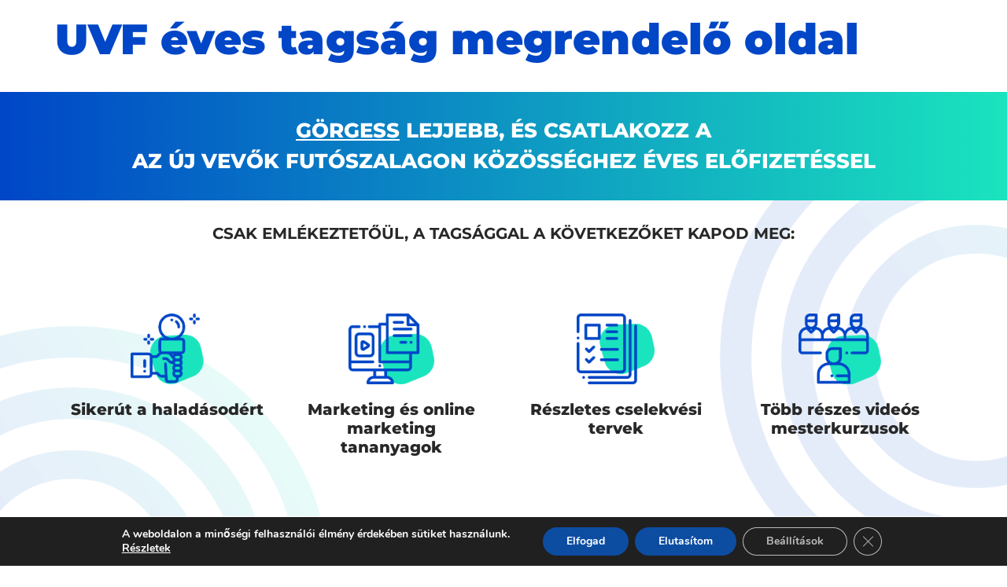

--- FILE ---
content_type: text/html; charset=UTF-8
request_url: https://domarketing.hu/eves/
body_size: 58846
content:
<!doctype html><html lang="hu"><head><meta charset="UTF-8"><meta name="viewport" content="width=device-width, initial-scale=1"><link rel="profile" href="https://gmpg.org/xfn/11"><meta name='robots' content='index, follow, max-image-preview:large, max-snippet:-1, max-video-preview:-1' /><style>img:is([sizes="auto" i], [sizes^="auto," i]) { contain-intrinsic-size: 3000px 1500px }</style><title>UVF éves tagság megrendelő oldal - DO! marketing</title><link rel="canonical" href="https://domarketing.hu/eves/" /><meta property="og:locale" content="hu_HU" /><meta property="og:type" content="article" /><meta property="og:title" content="UVF éves tagság megrendelő oldal - DO! marketing" /><meta property="og:description" content="GÖRGESS LEJJEBB, ÉS CSATLAKOZZ A AZ ÚJ VEVŐK FUTÓSZALAGON KÖZÖSSÉGHEZ ÉVES ELŐFIZETÉSSEL CSAK EMLÉKEZTETŐÜL, A TAGSÁGGAL A KÖVETKEZŐKET KAPOD MEG: Sikerút a haladásodért Marketing és online marketing tananyagok Részletes cselekvési tervek Több részes videós mesterkurzusok Eszköz lista az általam ajánlott szoftverekről Alvállalkozó gyűjtemény Exkluzív közösség (Facebook csoport) 2 ajándék az éves tagságod mellé Éves előfizetéssel [&hellip;]" /><meta property="og:url" content="https://domarketing.hu/eves/" /><meta property="og:site_name" content="DO! marketing" /><meta property="article:modified_time" content="2024-06-13T09:38:08+00:00" /><meta property="og:image" content="https://domarketing.hu/wp-content/uploads/2019/07/telefonos-konzultacio.png" /><meta name="twitter:card" content="summary_large_image" /><meta name="twitter:label1" content="Becsült olvasási idő" /><meta name="twitter:data1" content="9 perc" /> <script type="application/ld+json" class="yoast-schema-graph">{"@context":"https://schema.org","@graph":[{"@type":"WebPage","@id":"https://domarketing.hu/eves/","url":"https://domarketing.hu/eves/","name":"UVF éves tagság megrendelő oldal - DO! marketing","isPartOf":{"@id":"https://domarketing.hu/#website"},"primaryImageOfPage":{"@id":"https://domarketing.hu/eves/#primaryimage"},"image":{"@id":"https://domarketing.hu/eves/#primaryimage"},"thumbnailUrl":"https://domarketing.hu/wp-content/uploads/2019/07/telefonos-konzultacio.png","datePublished":"2019-07-27T16:57:01+00:00","dateModified":"2024-06-13T09:38:08+00:00","breadcrumb":{"@id":"https://domarketing.hu/eves/#breadcrumb"},"inLanguage":"hu","potentialAction":[{"@type":"ReadAction","target":["https://domarketing.hu/eves/"]}]},{"@type":"ImageObject","inLanguage":"hu","@id":"https://domarketing.hu/eves/#primaryimage","url":"https://domarketing.hu/wp-content/uploads/2019/07/telefonos-konzultacio.png","contentUrl":"https://domarketing.hu/wp-content/uploads/2019/07/telefonos-konzultacio.png"},{"@type":"BreadcrumbList","@id":"https://domarketing.hu/eves/#breadcrumb","itemListElement":[{"@type":"ListItem","position":1,"name":"Home","item":"https://domarketing.hu/"},{"@type":"ListItem","position":2,"name":"UVF éves tagság megrendelő oldal"}]},{"@type":"WebSite","@id":"https://domarketing.hu/#website","url":"https://domarketing.hu/","name":"DO! marketing","description":"Nem az számít, mit tudsz, hanem mit csinálsz a marketingben!","publisher":{"@id":"https://domarketing.hu/#organization"},"potentialAction":[{"@type":"SearchAction","target":{"@type":"EntryPoint","urlTemplate":"https://domarketing.hu/?s={search_term_string}"},"query-input":{"@type":"PropertyValueSpecification","valueRequired":true,"valueName":"search_term_string"}}],"inLanguage":"hu"},{"@type":"Organization","@id":"https://domarketing.hu/#organization","name":"DO! marketing","url":"https://domarketing.hu/","logo":{"@type":"ImageObject","inLanguage":"hu","@id":"https://domarketing.hu/#/schema/logo/image/","url":"https://domarketing.hu/wp-content/uploads/2019/05/domarketing-logo.png","contentUrl":"https://domarketing.hu/wp-content/uploads/2019/05/domarketing-logo.png","width":1567,"height":467,"caption":"DO! marketing"},"image":{"@id":"https://domarketing.hu/#/schema/logo/image/"}}]}</script> <link rel='dns-prefetch' href='//www.googletagmanager.com' /><link rel='dns-prefetch' href='//maxcdn.bootstrapcdn.com' /><link rel="alternate" type="application/rss+xml" title="DO! marketing &raquo; hírcsatorna" href="https://domarketing.hu/feed/" /><link rel="alternate" type="application/rss+xml" title="DO! marketing &raquo; hozzászólás hírcsatorna" href="https://domarketing.hu/comments/feed/" /><link data-optimized="1" rel='stylesheet' id='dashicons-css' href='https://domarketing.hu/wp-content/litespeed/css/3aec0803cb1f13e685d360ff9d36c706.css?ver=6c706' media='all' /><link data-optimized="1" rel='stylesheet' id='learndash-front-css' href='https://domarketing.hu/wp-content/litespeed/css/9eeb44d01d2cc3c5af8726c7f414a6cd.css?ver=4a6cd' media='all' /><style id='learndash-front-inline-css'>.learndash-wrapper .ld-item-list .ld-item-list-item.ld-is-next,
		.learndash-wrapper .wpProQuiz_content .wpProQuiz_questionListItem label:focus-within {
			border-color: #0046c7;
		}

		/*
		.learndash-wrapper a:not(.ld-button):not(#quiz_continue_link):not(.ld-focus-menu-link):not(.btn-blue):not(#quiz_continue_link):not(.ld-js-register-account):not(#ld-focus-mode-course-heading):not(#btn-join):not(.ld-item-name):not(.ld-table-list-item-preview):not(.ld-lesson-item-preview-heading),
		 */

		.learndash-wrapper .ld-breadcrumbs a,
		.learndash-wrapper .ld-lesson-item.ld-is-current-lesson .ld-lesson-item-preview-heading,
		.learndash-wrapper .ld-lesson-item.ld-is-current-lesson .ld-lesson-title,
		.learndash-wrapper .ld-primary-color-hover:hover,
		.learndash-wrapper .ld-primary-color,
		.learndash-wrapper .ld-primary-color-hover:hover,
		.learndash-wrapper .ld-primary-color,
		.learndash-wrapper .ld-tabs .ld-tabs-navigation .ld-tab.ld-active,
		.learndash-wrapper .ld-button.ld-button-transparent,
		.learndash-wrapper .ld-button.ld-button-reverse,
		.learndash-wrapper .ld-icon-certificate,
		.learndash-wrapper .ld-login-modal .ld-login-modal-login .ld-modal-heading,
		#wpProQuiz_user_content a,
		.learndash-wrapper .ld-item-list .ld-item-list-item a.ld-item-name:hover,
		.learndash-wrapper .ld-focus-comments__heading-actions .ld-expand-button,
		.learndash-wrapper .ld-focus-comments__heading a,
		.learndash-wrapper .ld-focus-comments .comment-respond a,
		.learndash-wrapper .ld-focus-comment .ld-comment-reply a.comment-reply-link:hover,
		.learndash-wrapper .ld-expand-button.ld-button-alternate {
			color: #0046c7 !important;
		}

		.learndash-wrapper .ld-focus-comment.bypostauthor>.ld-comment-wrapper,
		.learndash-wrapper .ld-focus-comment.role-group_leader>.ld-comment-wrapper,
		.learndash-wrapper .ld-focus-comment.role-administrator>.ld-comment-wrapper {
			background-color:rgba(0, 70, 199, 0.03) !important;
		}


		.learndash-wrapper .ld-primary-background,
		.learndash-wrapper .ld-tabs .ld-tabs-navigation .ld-tab.ld-active:after {
			background: #0046c7 !important;
		}



		.learndash-wrapper .ld-course-navigation .ld-lesson-item.ld-is-current-lesson .ld-status-incomplete,
		.learndash-wrapper .ld-focus-comment.bypostauthor:not(.ptype-sfwd-assignment) >.ld-comment-wrapper>.ld-comment-avatar img,
		.learndash-wrapper .ld-focus-comment.role-group_leader>.ld-comment-wrapper>.ld-comment-avatar img,
		.learndash-wrapper .ld-focus-comment.role-administrator>.ld-comment-wrapper>.ld-comment-avatar img {
			border-color: #0046c7 !important;
		}



		.learndash-wrapper .ld-loading::before {
			border-top:3px solid #0046c7 !important;
		}

		.learndash-wrapper .ld-button:hover:not([disabled]):not(.ld-button-transparent):not(.ld--ignore-inline-css),
		#learndash-tooltips .ld-tooltip:after,
		#learndash-tooltips .ld-tooltip,
		.ld-tooltip:not(.ld-tooltip--modern) [role="tooltip"],
		.learndash-wrapper .ld-primary-background,
		.learndash-wrapper .btn-join:not(.ld--ignore-inline-css),
		.learndash-wrapper #btn-join:not(.ld--ignore-inline-css),
		.learndash-wrapper .ld-button:not([disabled]):not(.ld-button-reverse):not(.ld-button-transparent):not(.ld--ignore-inline-css),
		.learndash-wrapper .ld-expand-button:not([disabled]),
		.learndash-wrapper .wpProQuiz_content .wpProQuiz_button:not([disabled]):not(.wpProQuiz_button_reShowQuestion):not(.wpProQuiz_button_restartQuiz),
		.learndash-wrapper .wpProQuiz_content .wpProQuiz_button2:not([disabled]),
		.learndash-wrapper .ld-focus .ld-focus-sidebar .ld-course-navigation-heading,
		.learndash-wrapper .ld-focus-comments .form-submit #submit,
		.learndash-wrapper .ld-login-modal input[type='submit']:not([disabled]),
		.learndash-wrapper .ld-login-modal .ld-login-modal-register:not([disabled]),
		.learndash-wrapper .wpProQuiz_content .wpProQuiz_certificate a.btn-blue:not([disabled]),
		.learndash-wrapper .ld-focus .ld-focus-header .ld-user-menu .ld-user-menu-items a:not([disabled]),
		#wpProQuiz_user_content table.wp-list-table thead th,
		#wpProQuiz_overlay_close:not([disabled]),
		.learndash-wrapper .ld-expand-button.ld-button-alternate:not([disabled]) .ld-icon {
			background-color: #0046c7 !important;
			color: #ffffff;
		}

		.learndash-wrapper .ld-focus .ld-focus-sidebar .ld-focus-sidebar-trigger:not([disabled]):not(:hover):not(:focus) .ld-icon {
			background-color: #0046c7;
		}

		.learndash-wrapper .ld-focus .ld-focus-sidebar .ld-focus-sidebar-trigger:hover .ld-icon,
		.learndash-wrapper .ld-focus .ld-focus-sidebar .ld-focus-sidebar-trigger:focus .ld-icon {
			border-color: #0046c7;
			color: #0046c7;
		}

		.learndash-wrapper .ld-button:focus:not(.ld-button-transparent):not(.ld--ignore-inline-css),
		.learndash-wrapper .btn-join:focus:not(.ld--ignore-inline-css),
		.learndash-wrapper #btn-join:focus:not(.ld--ignore-inline-css),
		.learndash-wrapper .ld-expand-button:focus,
		.learndash-wrapper .wpProQuiz_content .wpProQuiz_button:not(.wpProQuiz_button_reShowQuestion):focus:not(.wpProQuiz_button_restartQuiz),
		.learndash-wrapper .wpProQuiz_content .wpProQuiz_button2:focus,
		.learndash-wrapper .ld-focus-comments .form-submit #submit,
		.learndash-wrapper .ld-login-modal input[type='submit']:focus,
		.learndash-wrapper .ld-login-modal .ld-login-modal-register:focus,
		.learndash-wrapper .wpProQuiz_content .wpProQuiz_certificate a.btn-blue:focus {
			opacity: 0.75; /* Replicates the hover/focus states pre-4.21.3. */
			outline-color: #0046c7;
		}

		.learndash-wrapper .ld-button:hover:not(.ld-button-transparent):not(.ld--ignore-inline-css),
		.learndash-wrapper .btn-join:hover:not(.ld--ignore-inline-css),
		.learndash-wrapper #btn-join:hover:not(.ld--ignore-inline-css),
		.learndash-wrapper .ld-expand-button:hover,
		.learndash-wrapper .wpProQuiz_content .wpProQuiz_button:not(.wpProQuiz_button_reShowQuestion):hover:not(.wpProQuiz_button_restartQuiz),
		.learndash-wrapper .wpProQuiz_content .wpProQuiz_button2:hover,
		.learndash-wrapper .ld-focus-comments .form-submit #submit,
		.learndash-wrapper .ld-login-modal input[type='submit']:hover,
		.learndash-wrapper .ld-login-modal .ld-login-modal-register:hover,
		.learndash-wrapper .wpProQuiz_content .wpProQuiz_certificate a.btn-blue:hover {
			background-color: #0046c7; /* Replicates the hover/focus states pre-4.21.3. */
			opacity: 0.85; /* Replicates the hover/focus states pre-4.21.3. */
		}

		.learndash-wrapper .ld-item-list .ld-item-search .ld-closer:focus {
			border-color: #0046c7;
		}

		.learndash-wrapper .ld-focus .ld-focus-header .ld-user-menu .ld-user-menu-items:before {
			border-bottom-color: #0046c7 !important;
		}

		.learndash-wrapper .ld-button.ld-button-transparent:hover {
			background: transparent !important;
		}

		.learndash-wrapper .ld-button.ld-button-transparent:focus {
			outline-color: #0046c7;
		}

		.learndash-wrapper .ld-focus .ld-focus-header .sfwd-mark-complete .learndash_mark_complete_button:not(.ld--ignore-inline-css),
		.learndash-wrapper .ld-focus .ld-focus-header #sfwd-mark-complete #learndash_mark_complete_button,
		.learndash-wrapper .ld-button.ld-button-transparent,
		.learndash-wrapper .ld-button.ld-button-alternate,
		.learndash-wrapper .ld-expand-button.ld-button-alternate {
			background-color:transparent !important;
		}

		.learndash-wrapper .ld-focus-header .ld-user-menu .ld-user-menu-items a,
		.learndash-wrapper .ld-button.ld-button-reverse:hover,
		.learndash-wrapper .ld-alert-success .ld-alert-icon.ld-icon-certificate,
		.learndash-wrapper .ld-alert-warning .ld-button,
		.learndash-wrapper .ld-primary-background.ld-status {
			color:white !important;
		}

		.learndash-wrapper .ld-status.ld-status-unlocked {
			background-color: rgba(0,70,199,0.2) !important;
			color: #0046c7 !important;
		}

		.learndash-wrapper .wpProQuiz_content .wpProQuiz_addToplist {
			background-color: rgba(0,70,199,0.1) !important;
			border: 1px solid #0046c7 !important;
		}

		.learndash-wrapper .wpProQuiz_content .wpProQuiz_toplistTable th {
			background: #0046c7 !important;
		}

		.learndash-wrapper .wpProQuiz_content .wpProQuiz_toplistTrOdd {
			background-color: rgba(0,70,199,0.1) !important;
		}


		.learndash-wrapper .wpProQuiz_content .wpProQuiz_time_limit .wpProQuiz_progress {
			background-color: #0046c7 !important;
		}
		
		.learndash-wrapper #quiz_continue_link,
		.learndash-wrapper .ld-secondary-background,
		.learndash-wrapper .learndash_mark_complete_button:not(.ld--ignore-inline-css),
		.learndash-wrapper #learndash_mark_complete_button,
		.learndash-wrapper .ld-status-complete,
		.learndash-wrapper .ld-alert-success .ld-button,
		.learndash-wrapper .ld-alert-success .ld-alert-icon {
			background-color: #1ae4be !important;
		}

		.learndash-wrapper #quiz_continue_link:focus,
		.learndash-wrapper .learndash_mark_complete_button:focus:not(.ld--ignore-inline-css),
		.learndash-wrapper #learndash_mark_complete_button:focus,
		.learndash-wrapper .ld-alert-success .ld-button:focus {
			outline-color: #1ae4be;
		}

		.learndash-wrapper .wpProQuiz_content a#quiz_continue_link {
			background-color: #1ae4be !important;
		}

		.learndash-wrapper .wpProQuiz_content a#quiz_continue_link:focus {
			outline-color: #1ae4be;
		}

		.learndash-wrapper .course_progress .sending_progress_bar {
			background: #1ae4be !important;
		}

		.learndash-wrapper .wpProQuiz_content .wpProQuiz_button_reShowQuestion:hover, .learndash-wrapper .wpProQuiz_content .wpProQuiz_button_restartQuiz:hover {
			background-color: #1ae4be !important;
			opacity: 0.75;
		}

		.learndash-wrapper .wpProQuiz_content .wpProQuiz_button_reShowQuestion:focus,
		.learndash-wrapper .wpProQuiz_content .wpProQuiz_button_restartQuiz:focus {
			outline-color: #1ae4be;
		}

		.learndash-wrapper .ld-secondary-color-hover:hover,
		.learndash-wrapper .ld-secondary-color,
		.learndash-wrapper .ld-focus .ld-focus-header .sfwd-mark-complete .learndash_mark_complete_button:not(.ld--ignore-inline-css),
		.learndash-wrapper .ld-focus .ld-focus-header #sfwd-mark-complete #learndash_mark_complete_button,
		.learndash-wrapper .ld-focus .ld-focus-header .sfwd-mark-complete:after {
			color: #1ae4be !important;
		}

		.learndash-wrapper .ld-secondary-in-progress-icon {
			border-left-color: #1ae4be !important;
			border-top-color: #1ae4be !important;
		}

		.learndash-wrapper .ld-alert-success {
			border-color: #1ae4be;
			background-color: transparent !important;
			color: #1ae4be;
		}

		
		.learndash-wrapper .ld-alert-warning {
			background-color:transparent;
		}

		.learndash-wrapper .ld-status-waiting,
		.learndash-wrapper .ld-alert-warning .ld-alert-icon {
			background-color: #dd3333 !important;
		}

		.learndash-wrapper .ld-tertiary-color-hover:hover,
		.learndash-wrapper .ld-tertiary-color,
		.learndash-wrapper .ld-alert-warning {
			color: #dd3333 !important;
		}

		.learndash-wrapper .ld-tertiary-background {
			background-color: #dd3333 !important;
		}

		.learndash-wrapper .ld-alert-warning {
			border-color: #dd3333 !important;
		}

		.learndash-wrapper .ld-tertiary-background,
		.learndash-wrapper .ld-alert-warning .ld-alert-icon {
			color:white !important;
		}

		.learndash-wrapper .wpProQuiz_content .wpProQuiz_reviewQuestion li.wpProQuiz_reviewQuestionReview,
		.learndash-wrapper .wpProQuiz_content .wpProQuiz_box li.wpProQuiz_reviewQuestionReview {
			background-color: #dd3333 !important;
		}

				.learndash-wrapper .ld-focus .ld-focus-main .ld-focus-content {
			max-width: 1180px;
		}
		

    .ld-lesson-topic-list .ld-table-list-items .ld-table-list-item {
        border-radius: 0px !important;border-width:3px !important;    }

            .learndash-wrapper .lds-grid-banners-thumbnail {
            border-radius: 0px 0px  0 0;
        }
        .learndash-wrapper .ld-item-list-items .ld-item-list-item .ld-table-list-footer {
            border-radius: 0 0 0px 0px ;
        }
            .learndash-wrapper .lds-grid-banners-thumbnail {
            background-color: #0046c7 !important;
        }
    

            

                                    .ld-course-list-items .ld_course_grid .thumbnail.course .ld_course_grid_price.ribbon-enrolled,
                    .ld-course-list-items .ld_course_grid .thumbnail.course a.btn-primary {
                        background: #0046c7;
                        border-color: #0046c7;
                    }
                    .ld-course-list-items .ld_course_grid .thumbnail.course .ld_course_grid_price.ribbon-enrolled:before {
                        border-top-color: #0046c7;
                        border-right-color: #0046c7;
                    }
                                    .ld-course-list-items .ld_course_grid .thumbnail.course .ld_course_grid_price {
                        background-color: #1ae4be;
                    }
                    .ld-course-list-items .ld_course_grid .thumbnail.course .ld_course_grid_price:before {
                        border-top-color: #1ae4be;
                        border-right-color: #1ae4be;
                    }
                                    .learndash-wrapper .ld-status {
                        border-radius: 24px;
                    }
                                    .learndash-wrapper.ldvc-login .ld-login-modal-login,
                    .learndash-wrapper.ldvc-login .ld-login-modal-register,
                    .learndash-wrapper .wpProQuiz_content .wpProQuiz_questionListItem label,
                    .learndash-wrapper .ld-topic-status,
                    .learndash-wrapper .ld-course-status.ld-course-status-enrolled,
                    .learndash-wrapper .ld-course-status,
                    .learndash-wrapper .ld-course-navigation .ld-lesson-item-expanded,
                    .learndash-wrapper .ld-table-list,
                    .learndash-wrapper .ld-progress .ld-progress-bar,
                    .learndash-wrapper .ld-item-list .ld-item-list-item {
                        border-radius: 0px;
                    }

                    .learndash-wrapper.lds-course-list.lds-course-list-grid-banners .ld-item-list .ld-item-list-item {
                        overflow: hidden;
                    }

                
                    .learndash-wrapper .lds-btn,
                    .ld-course-list-items .ld_course_grid .thumbnail.course a.btn-primary,
                    .learndash-wrapper .ld-focus-comments .form-submit #submit,
                    .learndash-wrapper .btn-join,
                    .learndash-wrapper .wpProQuiz_content #btn-join,
                    .learndash-wrapper #quiz_continue_link,
                    .learndash-wrapper .wpProQuiz_content input[type='button'],
                    .learndash-wrapper .wpProQuiz_content input[type='button'].wpProQuiz_button:not(.wpProQuiz_button_reShowQuestion):not(.wpProQuiz_button_restartQuiz),
                    .learndash-wrapper .wpProQuiz_content input[type='button'].wpProQuiz_button2,
                    .learndash-wrapper .sfwd_lms_mark_complete,
                    .learndash-wrapper #sfwd_lms_mark_complete,
                    .learndash-wrapper .sfwd_lms_mark_complete input[type="submit"],
                    .learndash-wrapper #sfwd_lms_mark_complete input[type="submit"],
                    .learndash-wrapper .ld-button,
                    .learndash-wrapper .ld-section-heading .ld-expand-button {

                                                       background-color: #0046c7 !important;
                                             }
                    .learndash-wrapper .lds-btn:hover,
                    .ld-course-list-items .ld_course_grid .thumbnail.course a.btn-primary:hover,
                    .learndash-wrapper .ld-focus-comments .form-submit #submit:hover,
                    .learndash-wrapper .btn-join:hover,
                    .learndash-wrapper .wpProQuiz_content #btn-join:hover,
                    .learndash-wrapper #quiz_continue_link:hover,
                    .learndash-wrapper .wpProQuiz_content input[type='button'].wpProQuiz_button:hover,
                    .learndash-wrapper .wpProQuiz_content input[type='button'].wpProQuiz_button2:hover,
                    .learndash-wrapper .sfwd_lms_mark_complete:hover,
                    .learndash-wrapper #sfwd_lms_mark_complete:hover,
                    .learndash-wrapper .ld-section-heading .ld-section-heading,
                    .learndash-wrapper .sfwd_lms_mark_complete input[type="submit"]:hover,
                    .learndash-wrapper #sfwd_lms_mark_complete input[type="submit"]:hover, {
                         opacity: 0.8;
                                                       background-color: #0046c7 !important;
                                             }
                                    .learndash-wrapper input.learndash_mark_complete_button,
                     .learndash-wrapper .sfwd_lms_mark_complete,
                     .learndash-wrapper #sfwd_lms_mark_complete,
                     .learndash-wrapper .sfwd_lms_mark_complete input[type="submit"],
                     .learndash-wrapper #sfwd_lms_mark_complete input[type="submit"] {

                                                         background-color: #66aa34 !important;
                          
                     }
               
                    .learndash-wrapper .wpProQuiz_content .wpProQuiz_questionListItem label,
                    .learndash-wrapper .ld-table-list .ld-table-list-items,
                    .learndash-wrapper .ld-item-list .ld-item-list-item {
                        border-width: 3px;
                    }

                    .learndash-wrapper .ld-table-list .ld-table-list-footer {
                        border-bottom-style: solid;
                        border-bottom-width: 3px;
                    }

                    .learndash-wrapper .ld-assignment-list.ld-table-list .ld-table-list-footer {
                        border-width: 3px;
                        border-style: solid;
                        border-top: 0;
                    }

                
                    .learndash-wrapper .ld-item-list .ld-item-list-item {
                        margin-bottom: 20px;
                    }

                
                    .learndash-wrapper .ld-item-list .ld-item-list-item .ld-item-list-item-preview {
                        padding: 20px;
                    }

                

    
        .learndash-wrapper .ld-item-list.ld-course-list .ld-lesson-section-heading,
        .learndash-wrapper .ld-item-list.ld-lesson-list .ld-lesson-section-heading {
            font-size: px;
        }

    




    






    
        .learndash-wrapper.lds-template-expanded .ld-table-list-item-preview.learndash-complete::before,
        .learndash-wrapper.lds-template-expanded .ld-table-list-item-preview.learndash-complete::after, 
        .learndash-wrapper.lds-template-expanded .ld-course-navigation .learndash-complete + .ld-lesson-item-section-heading .ld-lesson-section-heading::after,
        .learndash-wrapper.lds-template-expanded .ld-quiz-complete .ld-icon-quiz,
        .learndash-wrapper.lds-template-expanded .ld-item-list-item.learndash-complete + .ld-item-list-section-heading .ld-lesson-section-heading::before,
        .learndash-wrapper.lds-template-expanded .ld-item-list-section-heading::after,
        .ld-table-list.ld-topic-list .learndash-complete .ld-table-list-item-preview::before,
        .ld-table-list.ld-topic-list .learndash-complete .ld-table-list-item-preview::after,
        .learndash-wrapper.lds-template-expanded .learndash-complete .ld-item-list-item-expanded .ld-table-list-item-preview::before,
        .learndash-wrapper.lds-template-expanded .ld-lesson-item.learndash-complete::after,
        .learndash-wrapper.lds-template-expanded .ld-course-navigation .ld-lesson-item.learndash-complete::after,
        .learndash-wrapper.lds-template-expanded .ld-item-list .ld-item-list-item.learndash-complete::after,
        .learndash-wrapper.lds-template-expanded .ld-lesson-item.learndash-complete::before,
        .learndash-wrapper.lds-template-expanded .ld-item-list .learndash-complete .ld-item-list-item::after {
            background: #1ae4be !important;
        }

    




    

.learndash-wrapper .ld-focus .ld-focus-sidebar .ld-course-navigation-heading h3 a, .learndash-wrapper .ld-focus .ld-focus-sidebar .ld-focus-sidebar-trigger{ color:#efefef !important; }.learndash-wrapper .ld-focus .ld-focus-sidebar .ld-primary-color, .learndash-wrapper .ld-focus .ld-focus-sidebar a.ld-table-list-item-preview .ld-status-icon.ld-quiz-complete{ color:#1ae4be !important; }.learndash-wrapper .ld-focus .ld-focus-sidebar .ld-primary-background, .learndash-wrapper .ld-focus .ld-focus-sidebar .ld-status-complete{ background-color:#1ae4be !important; }.learndash-wrapper .ld-focus .ld-focus-sidebar .ld-course-navigation .ld-lesson-item{ border-color:#efefef !important; }
.ld-focus.ld-focus-sidebar-collapsed .ld-focus-sidebar-trigger .ld-icon-arrow-right {
     background-color: #0046c7 !important;
}

            .learndash-wrapper .ld-course-navigation-actions .ld-expand-button,
        .learndash-wrapper .ld-item-list-actions .ld-expand-button {
            display: none;
        }</style><link data-optimized="1" rel='stylesheet' id='ldvc-css' href='https://domarketing.hu/wp-content/litespeed/css/d7d83893d648c8391532062f404cb7ce.css?ver=cb7ce' media='all' /><link data-optimized="1" rel='stylesheet' id='ldvc-sleek-css' href='https://domarketing.hu/wp-content/litespeed/css/bf113cc1e2560dce1c8e747ef49e0b9f.css?ver=e0b9f' media='all' /><link data-optimized="1" rel='stylesheet' id='ldvc-template-grid-banner-css' href='https://domarketing.hu/wp-content/litespeed/css/e8806d684dfefcc334291227389fa16c.css?ver=fa16c' media='all' /><link data-optimized="1" rel='stylesheet' id='premium-addons-css' href='https://domarketing.hu/wp-content/litespeed/css/d356f04a2fa16b505482e41a3656e0ef.css?ver=6e0ef' media='all' /><style id='global-styles-inline-css'>:root{--wp--preset--aspect-ratio--square: 1;--wp--preset--aspect-ratio--4-3: 4/3;--wp--preset--aspect-ratio--3-4: 3/4;--wp--preset--aspect-ratio--3-2: 3/2;--wp--preset--aspect-ratio--2-3: 2/3;--wp--preset--aspect-ratio--16-9: 16/9;--wp--preset--aspect-ratio--9-16: 9/16;--wp--preset--color--black: #000000;--wp--preset--color--cyan-bluish-gray: #abb8c3;--wp--preset--color--white: #ffffff;--wp--preset--color--pale-pink: #f78da7;--wp--preset--color--vivid-red: #cf2e2e;--wp--preset--color--luminous-vivid-orange: #ff6900;--wp--preset--color--luminous-vivid-amber: #fcb900;--wp--preset--color--light-green-cyan: #7bdcb5;--wp--preset--color--vivid-green-cyan: #00d084;--wp--preset--color--pale-cyan-blue: #8ed1fc;--wp--preset--color--vivid-cyan-blue: #0693e3;--wp--preset--color--vivid-purple: #9b51e0;--wp--preset--gradient--vivid-cyan-blue-to-vivid-purple: linear-gradient(135deg,rgba(6,147,227,1) 0%,rgb(155,81,224) 100%);--wp--preset--gradient--light-green-cyan-to-vivid-green-cyan: linear-gradient(135deg,rgb(122,220,180) 0%,rgb(0,208,130) 100%);--wp--preset--gradient--luminous-vivid-amber-to-luminous-vivid-orange: linear-gradient(135deg,rgba(252,185,0,1) 0%,rgba(255,105,0,1) 100%);--wp--preset--gradient--luminous-vivid-orange-to-vivid-red: linear-gradient(135deg,rgba(255,105,0,1) 0%,rgb(207,46,46) 100%);--wp--preset--gradient--very-light-gray-to-cyan-bluish-gray: linear-gradient(135deg,rgb(238,238,238) 0%,rgb(169,184,195) 100%);--wp--preset--gradient--cool-to-warm-spectrum: linear-gradient(135deg,rgb(74,234,220) 0%,rgb(151,120,209) 20%,rgb(207,42,186) 40%,rgb(238,44,130) 60%,rgb(251,105,98) 80%,rgb(254,248,76) 100%);--wp--preset--gradient--blush-light-purple: linear-gradient(135deg,rgb(255,206,236) 0%,rgb(152,150,240) 100%);--wp--preset--gradient--blush-bordeaux: linear-gradient(135deg,rgb(254,205,165) 0%,rgb(254,45,45) 50%,rgb(107,0,62) 100%);--wp--preset--gradient--luminous-dusk: linear-gradient(135deg,rgb(255,203,112) 0%,rgb(199,81,192) 50%,rgb(65,88,208) 100%);--wp--preset--gradient--pale-ocean: linear-gradient(135deg,rgb(255,245,203) 0%,rgb(182,227,212) 50%,rgb(51,167,181) 100%);--wp--preset--gradient--electric-grass: linear-gradient(135deg,rgb(202,248,128) 0%,rgb(113,206,126) 100%);--wp--preset--gradient--midnight: linear-gradient(135deg,rgb(2,3,129) 0%,rgb(40,116,252) 100%);--wp--preset--font-size--small: 13px;--wp--preset--font-size--medium: 20px;--wp--preset--font-size--large: 36px;--wp--preset--font-size--x-large: 42px;--wp--preset--spacing--20: 0.44rem;--wp--preset--spacing--30: 0.67rem;--wp--preset--spacing--40: 1rem;--wp--preset--spacing--50: 1.5rem;--wp--preset--spacing--60: 2.25rem;--wp--preset--spacing--70: 3.38rem;--wp--preset--spacing--80: 5.06rem;--wp--preset--shadow--natural: 6px 6px 9px rgba(0, 0, 0, 0.2);--wp--preset--shadow--deep: 12px 12px 50px rgba(0, 0, 0, 0.4);--wp--preset--shadow--sharp: 6px 6px 0px rgba(0, 0, 0, 0.2);--wp--preset--shadow--outlined: 6px 6px 0px -3px rgba(255, 255, 255, 1), 6px 6px rgba(0, 0, 0, 1);--wp--preset--shadow--crisp: 6px 6px 0px rgba(0, 0, 0, 1);}:root { --wp--style--global--content-size: 800px;--wp--style--global--wide-size: 1200px; }:where(body) { margin: 0; }.wp-site-blocks > .alignleft { float: left; margin-right: 2em; }.wp-site-blocks > .alignright { float: right; margin-left: 2em; }.wp-site-blocks > .aligncenter { justify-content: center; margin-left: auto; margin-right: auto; }:where(.wp-site-blocks) > * { margin-block-start: 24px; margin-block-end: 0; }:where(.wp-site-blocks) > :first-child { margin-block-start: 0; }:where(.wp-site-blocks) > :last-child { margin-block-end: 0; }:root { --wp--style--block-gap: 24px; }:root :where(.is-layout-flow) > :first-child{margin-block-start: 0;}:root :where(.is-layout-flow) > :last-child{margin-block-end: 0;}:root :where(.is-layout-flow) > *{margin-block-start: 24px;margin-block-end: 0;}:root :where(.is-layout-constrained) > :first-child{margin-block-start: 0;}:root :where(.is-layout-constrained) > :last-child{margin-block-end: 0;}:root :where(.is-layout-constrained) > *{margin-block-start: 24px;margin-block-end: 0;}:root :where(.is-layout-flex){gap: 24px;}:root :where(.is-layout-grid){gap: 24px;}.is-layout-flow > .alignleft{float: left;margin-inline-start: 0;margin-inline-end: 2em;}.is-layout-flow > .alignright{float: right;margin-inline-start: 2em;margin-inline-end: 0;}.is-layout-flow > .aligncenter{margin-left: auto !important;margin-right: auto !important;}.is-layout-constrained > .alignleft{float: left;margin-inline-start: 0;margin-inline-end: 2em;}.is-layout-constrained > .alignright{float: right;margin-inline-start: 2em;margin-inline-end: 0;}.is-layout-constrained > .aligncenter{margin-left: auto !important;margin-right: auto !important;}.is-layout-constrained > :where(:not(.alignleft):not(.alignright):not(.alignfull)){max-width: var(--wp--style--global--content-size);margin-left: auto !important;margin-right: auto !important;}.is-layout-constrained > .alignwide{max-width: var(--wp--style--global--wide-size);}body .is-layout-flex{display: flex;}.is-layout-flex{flex-wrap: wrap;align-items: center;}.is-layout-flex > :is(*, div){margin: 0;}body .is-layout-grid{display: grid;}.is-layout-grid > :is(*, div){margin: 0;}body{padding-top: 0px;padding-right: 0px;padding-bottom: 0px;padding-left: 0px;}a:where(:not(.wp-element-button)){text-decoration: underline;}:root :where(.wp-element-button, .wp-block-button__link){background-color: #32373c;border-width: 0;color: #fff;font-family: inherit;font-size: inherit;line-height: inherit;padding: calc(0.667em + 2px) calc(1.333em + 2px);text-decoration: none;}.has-black-color{color: var(--wp--preset--color--black) !important;}.has-cyan-bluish-gray-color{color: var(--wp--preset--color--cyan-bluish-gray) !important;}.has-white-color{color: var(--wp--preset--color--white) !important;}.has-pale-pink-color{color: var(--wp--preset--color--pale-pink) !important;}.has-vivid-red-color{color: var(--wp--preset--color--vivid-red) !important;}.has-luminous-vivid-orange-color{color: var(--wp--preset--color--luminous-vivid-orange) !important;}.has-luminous-vivid-amber-color{color: var(--wp--preset--color--luminous-vivid-amber) !important;}.has-light-green-cyan-color{color: var(--wp--preset--color--light-green-cyan) !important;}.has-vivid-green-cyan-color{color: var(--wp--preset--color--vivid-green-cyan) !important;}.has-pale-cyan-blue-color{color: var(--wp--preset--color--pale-cyan-blue) !important;}.has-vivid-cyan-blue-color{color: var(--wp--preset--color--vivid-cyan-blue) !important;}.has-vivid-purple-color{color: var(--wp--preset--color--vivid-purple) !important;}.has-black-background-color{background-color: var(--wp--preset--color--black) !important;}.has-cyan-bluish-gray-background-color{background-color: var(--wp--preset--color--cyan-bluish-gray) !important;}.has-white-background-color{background-color: var(--wp--preset--color--white) !important;}.has-pale-pink-background-color{background-color: var(--wp--preset--color--pale-pink) !important;}.has-vivid-red-background-color{background-color: var(--wp--preset--color--vivid-red) !important;}.has-luminous-vivid-orange-background-color{background-color: var(--wp--preset--color--luminous-vivid-orange) !important;}.has-luminous-vivid-amber-background-color{background-color: var(--wp--preset--color--luminous-vivid-amber) !important;}.has-light-green-cyan-background-color{background-color: var(--wp--preset--color--light-green-cyan) !important;}.has-vivid-green-cyan-background-color{background-color: var(--wp--preset--color--vivid-green-cyan) !important;}.has-pale-cyan-blue-background-color{background-color: var(--wp--preset--color--pale-cyan-blue) !important;}.has-vivid-cyan-blue-background-color{background-color: var(--wp--preset--color--vivid-cyan-blue) !important;}.has-vivid-purple-background-color{background-color: var(--wp--preset--color--vivid-purple) !important;}.has-black-border-color{border-color: var(--wp--preset--color--black) !important;}.has-cyan-bluish-gray-border-color{border-color: var(--wp--preset--color--cyan-bluish-gray) !important;}.has-white-border-color{border-color: var(--wp--preset--color--white) !important;}.has-pale-pink-border-color{border-color: var(--wp--preset--color--pale-pink) !important;}.has-vivid-red-border-color{border-color: var(--wp--preset--color--vivid-red) !important;}.has-luminous-vivid-orange-border-color{border-color: var(--wp--preset--color--luminous-vivid-orange) !important;}.has-luminous-vivid-amber-border-color{border-color: var(--wp--preset--color--luminous-vivid-amber) !important;}.has-light-green-cyan-border-color{border-color: var(--wp--preset--color--light-green-cyan) !important;}.has-vivid-green-cyan-border-color{border-color: var(--wp--preset--color--vivid-green-cyan) !important;}.has-pale-cyan-blue-border-color{border-color: var(--wp--preset--color--pale-cyan-blue) !important;}.has-vivid-cyan-blue-border-color{border-color: var(--wp--preset--color--vivid-cyan-blue) !important;}.has-vivid-purple-border-color{border-color: var(--wp--preset--color--vivid-purple) !important;}.has-vivid-cyan-blue-to-vivid-purple-gradient-background{background: var(--wp--preset--gradient--vivid-cyan-blue-to-vivid-purple) !important;}.has-light-green-cyan-to-vivid-green-cyan-gradient-background{background: var(--wp--preset--gradient--light-green-cyan-to-vivid-green-cyan) !important;}.has-luminous-vivid-amber-to-luminous-vivid-orange-gradient-background{background: var(--wp--preset--gradient--luminous-vivid-amber-to-luminous-vivid-orange) !important;}.has-luminous-vivid-orange-to-vivid-red-gradient-background{background: var(--wp--preset--gradient--luminous-vivid-orange-to-vivid-red) !important;}.has-very-light-gray-to-cyan-bluish-gray-gradient-background{background: var(--wp--preset--gradient--very-light-gray-to-cyan-bluish-gray) !important;}.has-cool-to-warm-spectrum-gradient-background{background: var(--wp--preset--gradient--cool-to-warm-spectrum) !important;}.has-blush-light-purple-gradient-background{background: var(--wp--preset--gradient--blush-light-purple) !important;}.has-blush-bordeaux-gradient-background{background: var(--wp--preset--gradient--blush-bordeaux) !important;}.has-luminous-dusk-gradient-background{background: var(--wp--preset--gradient--luminous-dusk) !important;}.has-pale-ocean-gradient-background{background: var(--wp--preset--gradient--pale-ocean) !important;}.has-electric-grass-gradient-background{background: var(--wp--preset--gradient--electric-grass) !important;}.has-midnight-gradient-background{background: var(--wp--preset--gradient--midnight) !important;}.has-small-font-size{font-size: var(--wp--preset--font-size--small) !important;}.has-medium-font-size{font-size: var(--wp--preset--font-size--medium) !important;}.has-large-font-size{font-size: var(--wp--preset--font-size--large) !important;}.has-x-large-font-size{font-size: var(--wp--preset--font-size--x-large) !important;}
:root :where(.wp-block-pullquote){font-size: 1.5em;line-height: 1.6;}</style><link data-optimized="1" rel='stylesheet' id='gamipress-css-css' href='https://domarketing.hu/wp-content/litespeed/css/c4f6e441b0ef6e290132ddbecb2b6b26.css?ver=b6b26' media='all' /><link data-optimized="1" rel='stylesheet' id='favcon-css' href='https://domarketing.hu/wp-content/litespeed/css/308d39820b5986d0088b3b2818673e80.css?ver=73e80' media='all' /><style id='favcon-inline-css'>:root {--ldfc-primary: #0046c7 !important; }</style><link data-optimized="1" rel='stylesheet' id='learndash-notes-css' href='https://domarketing.hu/wp-content/litespeed/css/97996d5613a47eaa5fb411e4c6aefcb2.css?ver=efcb2' media='all' /><link data-optimized="1" rel='stylesheet' id='membermouse-main-css' href='https://domarketing.hu/wp-content/litespeed/css/e06f78ff20a117f7b6a31f8b799697ef.css?ver=697ef' media='all' /><link data-optimized="1" rel='stylesheet' id='membermouse-buttons-css' href='https://domarketing.hu/wp-content/litespeed/css/80c0f5a4007757ae4f496d3062878300.css?ver=78300' media='all' /><link rel='stylesheet' id='membermouse-font-awesome-css' href='//maxcdn.bootstrapcdn.com/font-awesome/4.7.0/css/font-awesome.min.css?ver=6.8.3' media='all' /><link data-optimized="1" rel='stylesheet' id='uncannyowl-learndash-toolkit-free-css' href='https://domarketing.hu/wp-content/litespeed/css/db85e100b6339674656c1939285a41e9.css?ver=a41e9' media='all' /><link data-optimized="1" rel='stylesheet' id='ppress-frontend-css' href='https://domarketing.hu/wp-content/litespeed/css/0ba7b98aca9d81e8b739caf2ae28c320.css?ver=8c320' media='all' /><link data-optimized="1" rel='stylesheet' id='ppress-flatpickr-css' href='https://domarketing.hu/wp-content/litespeed/css/32ebf6dfe5f02dfd3937083241ffb266.css?ver=fb266' media='all' /><link data-optimized="1" rel='stylesheet' id='ppress-select2-css' href='https://domarketing.hu/wp-content/litespeed/css/7594beb1cbda0e79ba6c7fb3ee8ae252.css?ver=ae252' media='all' /><link data-optimized="1" rel='stylesheet' id='learndash_quiz_front_css-css' href='https://domarketing.hu/wp-content/litespeed/css/f2d4035d69b62a60c5caade0494407c1.css?ver=407c1' media='all' /><link data-optimized="1" rel='stylesheet' id='learndash-css' href='https://domarketing.hu/wp-content/litespeed/css/f8bd2b6f271f56baa2ec3cf11bd97844.css?ver=97844' media='all' /><link data-optimized="1" rel='stylesheet' id='jquery-dropdown-css-css' href='https://domarketing.hu/wp-content/litespeed/css/c44a575200c6bb63c7463fd4741576fb.css?ver=576fb' media='all' /><link data-optimized="1" rel='stylesheet' id='learndash_lesson_video-css' href='https://domarketing.hu/wp-content/litespeed/css/758c97c5a93f2fb85df8024bea66fcf8.css?ver=6fcf8' media='all' /><link data-optimized="1" rel='stylesheet' id='learndash-admin-bar-css' href='https://domarketing.hu/wp-content/litespeed/css/c62ecf70d72608317998ba3db99b0540.css?ver=b0540' media='all' /><link data-optimized="1" rel='stylesheet' id='hello-elementor-css' href='https://domarketing.hu/wp-content/litespeed/css/cd170ce5cf054ceea5fd67bedc461c6a.css?ver=61c6a' media='all' /><link data-optimized="1" rel='stylesheet' id='hello-elementor-theme-style-css' href='https://domarketing.hu/wp-content/litespeed/css/445886080ef47ef621360e621cc276d2.css?ver=276d2' media='all' /><link data-optimized="1" rel='stylesheet' id='hello-elementor-header-footer-css' href='https://domarketing.hu/wp-content/litespeed/css/08d00bbca872a0dfa476e3d9b0049304.css?ver=49304' media='all' /><link data-optimized="1" rel='stylesheet' id='elementor-frontend-css' href='https://domarketing.hu/wp-content/litespeed/css/13a4dd3ed2ed8e46ebc63abfbd28ae09.css?ver=8ae09' media='all' /><style id='elementor-frontend-inline-css'>.elementor-kit-5410{--e-global-color-primary:#0046C7;--e-global-color-secondary:#1AE4BE;--e-global-color-text:#282828;--e-global-color-accent:#1AE4BE;--e-global-color-8fa731:#404040;--e-global-color-5d4c139d:#EFEFEF;--e-global-color-3378a759:#FFFFFF;--e-global-color-7f8cf4d8:#FFFFFF;--e-global-color-3b2e71b:#00A8FF;--e-global-color-20c0794:#081E47;--e-global-color-d769d31:#D4AF37;--e-global-color-e711c65:#C4B997C9;--e-global-color-5507f52:#122D41;--e-global-color-708f62a:#C652F1;--e-global-color-7c36cc8:#F83A4B;--e-global-color-2924350:#F5F5F5;--e-global-typography-primary-font-family:"Montserrat";--e-global-typography-primary-font-weight:800;--e-global-typography-secondary-font-family:"Montserrat";--e-global-typography-secondary-font-weight:800;--e-global-typography-text-font-family:"Roboto";--e-global-typography-text-font-weight:400;--e-global-typography-accent-font-family:"Roboto";--e-global-typography-accent-font-weight:500;--e-global-typography-6008624-font-family:"Montserrat";--e-global-typography-6008624-font-size:3.4rem;--e-global-typography-6008624-font-weight:800;--e-global-typography-6008624-line-height:1.1em;--e-global-typography-0032227-font-family:"Montserrat";--e-global-typography-0032227-font-size:1.5rem;--e-global-typography-0032227-font-weight:800;--e-global-typography-0032227-line-height:1.1em;--e-global-typography-1f9a58f-font-family:"Inter";--e-global-typography-1f9a58f-font-size:19px;--e-global-typography-1f9a58f-font-weight:300;--e-global-typography-1f9a58f-line-height:1.6em;--e-global-typography-cdb387a-font-family:"Poppins";--e-global-typography-cdb387a-font-size:1.3rem;--e-global-typography-cdb387a-font-weight:700;--e-global-typography-cdb387a-line-height:1.2em;--e-global-typography-4d69d55-font-family:"Montserrat";--e-global-typography-4d69d55-font-size:1.8rem;--e-global-typography-4d69d55-font-weight:600;--e-global-typography-4d69d55-line-height:1.2em;--e-global-typography-6507f92-font-family:"Montserrat";--e-global-typography-6507f92-font-size:1.5rem;--e-global-typography-6507f92-font-weight:800;--e-global-typography-6507f92-line-height:1.2em;--e-global-typography-96bd47e-font-family:"Inter";--e-global-typography-96bd47e-font-size:1.2rem;--e-global-typography-96bd47e-font-weight:800;--e-global-typography-96bd47e-line-height:1.3em;--e-global-typography-7b714b3-font-family:"Montserrat";--e-global-typography-7b714b3-font-size:3.4rem;--e-global-typography-7b714b3-font-weight:900;--e-global-typography-7b714b3-line-height:1.2em;--e-global-typography-4e3f2da-font-family:"Montserrat";--e-global-typography-4e3f2da-font-size:1.8rem;--e-global-typography-4e3f2da-font-weight:700;--e-global-typography-4e3f2da-line-height:1.3em;}.elementor-kit-5410 e-page-transition{background-color:#FFBC7D;}.elementor-section.elementor-section-boxed > .elementor-container{max-width:1140px;}.e-con{--container-max-width:1140px;}.elementor-widget:not(:last-child){--kit-widget-spacing:20px;}.elementor-element{--widgets-spacing:20px 20px;--widgets-spacing-row:20px;--widgets-spacing-column:20px;}{}h1.entry-title{display:var(--page-title-display);}@media(max-width:1280px){.elementor-kit-5410{--e-global-typography-6008624-font-size:3.2rem;--e-global-typography-4d69d55-font-size:1.7rem;--e-global-typography-7b714b3-font-size:3.2rem;--e-global-typography-4e3f2da-font-size:1.7rem;}}@media(max-width:1024px){.elementor-kit-5410{--e-global-typography-6008624-font-size:3rem;--e-global-typography-0032227-font-size:1.45rem;--e-global-typography-4d69d55-font-size:1.6rem;--e-global-typography-7b714b3-font-size:3rem;--e-global-typography-4e3f2da-font-size:1.6rem;}}@media(max-width:768px){.elementor-kit-5410{--e-global-typography-6008624-font-size:2.6rem;--e-global-typography-0032227-font-size:1.4rem;--e-global-typography-1f9a58f-font-size:18px;--e-global-typography-1f9a58f-line-height:1.5em;--e-global-typography-cdb387a-font-size:1.2rem;--e-global-typography-4d69d55-font-size:1.5rem;--e-global-typography-4d69d55-line-height:1.3em;--e-global-typography-6507f92-font-size:1.3rem;--e-global-typography-96bd47e-font-size:1.1rem;--e-global-typography-7b714b3-font-size:2.6rem;--e-global-typography-4e3f2da-font-size:1.5rem;}.elementor-section.elementor-section-boxed > .elementor-container{max-width:1024px;}.e-con{--container-max-width:1024px;}}@media(max-width:580px){.elementor-kit-5410{--e-global-typography-6008624-font-size:2.4rem;--e-global-typography-cdb387a-font-size:1.1rem;--e-global-typography-4d69d55-font-size:1.4rem;--e-global-typography-7b714b3-font-size:2.4rem;--e-global-typography-4e3f2da-font-size:1.3rem;}}@media(max-width:360px){.elementor-kit-5410{--e-global-typography-6008624-font-size:2.2rem;--e-global-typography-6008624-line-height:1.15em;--e-global-typography-0032227-font-size:1.3rem;--e-global-typography-0032227-line-height:1.25em;--e-global-typography-4d69d55-font-size:1.3rem;--e-global-typography-6507f92-font-size:1.1rem;--e-global-typography-7b714b3-font-size:2.2rem;--e-global-typography-4e3f2da-font-size:1.2rem;}.elementor-section.elementor-section-boxed > .elementor-container{max-width:767px;}.e-con{--container-max-width:767px;}}
.elementor-2399 .elementor-element.elementor-element-3806028:not(.elementor-motion-effects-element-type-background), .elementor-2399 .elementor-element.elementor-element-3806028 > .elementor-motion-effects-container > .elementor-motion-effects-layer{background-color:transparent;background-image:linear-gradient(90deg, #0046c7 0%, #1ae4be 100%);}.elementor-2399 .elementor-element.elementor-element-3806028{transition:background 0.3s, border 0.3s, border-radius 0.3s, box-shadow 0.3s;}.elementor-2399 .elementor-element.elementor-element-3806028 > .elementor-background-overlay{transition:background 0.3s, border-radius 0.3s, opacity 0.3s;}.elementor-2399 .elementor-element.elementor-element-f185aee:not(.elementor-motion-effects-element-type-background), .elementor-2399 .elementor-element.elementor-element-f185aee > .elementor-motion-effects-container > .elementor-motion-effects-layer{background-image:url("https://domarketing.hu/wp-content/uploads/2019/07/korok-hatterkep.png");background-position:center left;background-repeat:no-repeat;background-size:cover;}.elementor-2399 .elementor-element.elementor-element-f185aee{transition:background 0.3s, border 0.3s, border-radius 0.3s, box-shadow 0.3s;}.elementor-2399 .elementor-element.elementor-element-f185aee > .elementor-background-overlay{transition:background 0.3s, border-radius 0.3s, opacity 0.3s;}.elementor-2399 .elementor-element.elementor-element-6981cbe > .elementor-element-populated{margin:0px 0px 0px 0px;--e-column-margin-right:0px;--e-column-margin-left:0px;padding:0px 0px 0px 0px;}.elementor-widget-heading .elementor-heading-title{font-family:var( --e-global-typography-primary-font-family ), Sans-serif;font-weight:var( --e-global-typography-primary-font-weight );color:var( --e-global-color-primary );}.elementor-2399 .elementor-element.elementor-element-bef8c96{margin:30px 0px calc(var(--kit-widget-spacing, 0px) + 0px) 0px;padding:0px 0px 0px 0px;text-align:center;}.elementor-2399 .elementor-element.elementor-element-bef8c96 .elementor-heading-title{font-size:1.2rem;font-weight:700;line-height:1.2em;color:#282828;}.elementor-2399 .elementor-element.elementor-element-f9962ec{margin-top:0px;margin-bottom:0px;padding:0px 0px 0px 0px;}.elementor-2399 .elementor-element.elementor-element-8f25783 > .elementor-element-populated{padding:0px 20px 0px 20px;}.elementor-2399 .elementor-element.elementor-element-a836f1b{--spacer-size:50px;}.elementor-2399 .elementor-element.elementor-element-d12c511{text-align:center;}.elementor-2399 .elementor-element.elementor-element-d12c511 .elementor-heading-title{font-size:20px;line-height:1.2em;color:#282828;}.elementor-2399 .elementor-element.elementor-element-4cb62f5 > .elementor-element-populated{padding:0px 20px 0px 20px;}.elementor-2399 .elementor-element.elementor-element-4037a86{--spacer-size:50px;}.elementor-2399 .elementor-element.elementor-element-d9014f8{text-align:center;}.elementor-2399 .elementor-element.elementor-element-d9014f8 .elementor-heading-title{font-size:20px;line-height:1.2em;color:#282828;}.elementor-2399 .elementor-element.elementor-element-951a7f8 > .elementor-element-populated{padding:0px 20px 0px 20px;}.elementor-2399 .elementor-element.elementor-element-df61a47{--spacer-size:50px;}.elementor-2399 .elementor-element.elementor-element-2009a33{text-align:center;}.elementor-2399 .elementor-element.elementor-element-2009a33 .elementor-heading-title{font-size:20px;line-height:1.2em;color:#282828;}.elementor-2399 .elementor-element.elementor-element-463306f > .elementor-element-populated{padding:0px 20px 0px 20px;}.elementor-2399 .elementor-element.elementor-element-6f794ed{--spacer-size:50px;}.elementor-2399 .elementor-element.elementor-element-fa7495f{text-align:center;}.elementor-2399 .elementor-element.elementor-element-fa7495f .elementor-heading-title{font-size:20px;line-height:1.2em;color:#282828;}.elementor-2399 .elementor-element.elementor-element-45f2c4a{margin-top:10px;margin-bottom:50px;padding:0px 0px 0px 0px;}.elementor-2399 .elementor-element.elementor-element-6d7401d > .elementor-element-populated{padding:0px 20px 0px 20px;}.elementor-2399 .elementor-element.elementor-element-1b8bd86{--spacer-size:50px;}.elementor-2399 .elementor-element.elementor-element-df6b5c6{text-align:center;}.elementor-2399 .elementor-element.elementor-element-df6b5c6 .elementor-heading-title{font-size:20px;line-height:1.2em;color:#282828;}.elementor-2399 .elementor-element.elementor-element-93c9f93 > .elementor-element-populated{padding:0px 20px 0px 20px;}.elementor-2399 .elementor-element.elementor-element-29b5f6d{--spacer-size:50px;}.elementor-2399 .elementor-element.elementor-element-1ca291c{text-align:center;}.elementor-2399 .elementor-element.elementor-element-1ca291c .elementor-heading-title{font-size:20px;line-height:1.2em;color:#282828;}.elementor-2399 .elementor-element.elementor-element-38c4622 > .elementor-element-populated{padding:0px 20px 0px 20px;}.elementor-2399 .elementor-element.elementor-element-bdb07f8{--spacer-size:50px;}.elementor-2399 .elementor-element.elementor-element-78da2d6{text-align:center;}.elementor-2399 .elementor-element.elementor-element-78da2d6 .elementor-heading-title{font-size:20px;line-height:1.2em;color:#282828;}.elementor-2399 .elementor-element.elementor-element-bd96616{--spacer-size:50px;}.elementor-2399 .elementor-element.elementor-element-fd9cee3:not(.elementor-motion-effects-element-type-background), .elementor-2399 .elementor-element.elementor-element-fd9cee3 > .elementor-motion-effects-container > .elementor-motion-effects-layer{background-color:transparent;background-image:linear-gradient(90deg, #0f2348 0%, #0046c7 100%);}.elementor-2399 .elementor-element.elementor-element-fd9cee3{transition:background 0.3s, border 0.3s, border-radius 0.3s, box-shadow 0.3s;}.elementor-2399 .elementor-element.elementor-element-fd9cee3 > .elementor-background-overlay{transition:background 0.3s, border-radius 0.3s, opacity 0.3s;}.elementor-2399 .elementor-element.elementor-element-d9e9d4e{margin:50px 0px calc(var(--kit-widget-spacing, 0px) + 11px) 0px;text-align:center;}.elementor-2399 .elementor-element.elementor-element-d9e9d4e .elementor-heading-title{color:#ffffff;}.elementor-2399 .elementor-element.elementor-element-7d3b62f:not(.elementor-motion-effects-element-type-background), .elementor-2399 .elementor-element.elementor-element-7d3b62f > .elementor-motion-effects-container > .elementor-motion-effects-layer{background-color:transparent;background-image:linear-gradient(90deg, #0f2348 0%, #0046c7 100%);}.elementor-2399 .elementor-element.elementor-element-7d3b62f{transition:background 0.3s, border 0.3s, border-radius 0.3s, box-shadow 0.3s;}.elementor-2399 .elementor-element.elementor-element-7d3b62f > .elementor-background-overlay{transition:background 0.3s, border-radius 0.3s, opacity 0.3s;}.elementor-2399 .elementor-element.elementor-element-d90505f{--spacer-size:20px;}.elementor-widget-text-editor{font-family:var( --e-global-typography-text-font-family ), Sans-serif;font-weight:var( --e-global-typography-text-font-weight );color:var( --e-global-color-text );}.elementor-widget-text-editor.elementor-drop-cap-view-stacked .elementor-drop-cap{background-color:var( --e-global-color-primary );}.elementor-widget-text-editor.elementor-drop-cap-view-framed .elementor-drop-cap, .elementor-widget-text-editor.elementor-drop-cap-view-default .elementor-drop-cap{color:var( --e-global-color-primary );border-color:var( --e-global-color-primary );}.elementor-2399 .elementor-element.elementor-element-79ed4ce{margin:0px 0px calc(var(--kit-widget-spacing, 0px) + 30px) 0px;text-align:center;color:#ffffff;}.elementor-2399 .elementor-element.elementor-element-be32cf9{--spacer-size:20px;}.elementor-2399 .elementor-element.elementor-element-c168df8{margin:0px 0px calc(var(--kit-widget-spacing, 0px) + 30px) 0px;text-align:center;color:#ffffff;}.elementor-2399 .elementor-element.elementor-element-f76d73c:not(.elementor-motion-effects-element-type-background), .elementor-2399 .elementor-element.elementor-element-f76d73c > .elementor-motion-effects-container > .elementor-motion-effects-layer{background-color:rgba(0,0,0,0.5);background-image:url("https://domarketing.hu/wp-content/uploads/2019/07/Zsolt-hatter.png.webp");background-position:top right;background-repeat:no-repeat;background-size:cover;}.elementor-2399 .elementor-element.elementor-element-f76d73c > .elementor-background-overlay{background-color:transparent;background-image:linear-gradient(180deg, rgba(0,19,56,0.6) 0%, #001338 100%);opacity:0.9;transition:background 0.3s, border-radius 0.3s, opacity 0.3s;}.elementor-2399 .elementor-element.elementor-element-f76d73c{transition:background 0.3s, border 0.3s, border-radius 0.3s, box-shadow 0.3s;}.elementor-2399 .elementor-element.elementor-element-dac9630{margin:50px 80px calc(var(--kit-widget-spacing, 0px) + 30px) 80px;text-align:center;}.elementor-2399 .elementor-element.elementor-element-dac9630 .elementor-heading-title{font-size:37px;line-height:1.2em;color:#ffffff;}.elementor-2399 .elementor-element.elementor-element-d6fb19d{margin:-20px 0px calc(var(--kit-widget-spacing, 0px) + -20px) 0px;padding:0px 0px 0px 0px;font-size:25px;color:#ffffff;}.elementor-2399 .elementor-element.elementor-element-f216698{padding:0px 0px 0px 0px;font-size:26px;color:#ffffff;}.elementor-2399 .elementor-element.elementor-element-aa65475{margin:0px 0px calc(var(--kit-widget-spacing, 0px) + -20px) 0px;}.elementor-widget-toggle .elementor-toggle-title, .elementor-widget-toggle .elementor-toggle-icon{color:var( --e-global-color-primary );}.elementor-widget-toggle .elementor-toggle-icon svg{fill:var( --e-global-color-primary );}.elementor-widget-toggle .elementor-tab-title.elementor-active a, .elementor-widget-toggle .elementor-tab-title.elementor-active .elementor-toggle-icon{color:var( --e-global-color-accent );}.elementor-widget-toggle .elementor-toggle-title{font-family:var( --e-global-typography-primary-font-family ), Sans-serif;font-weight:var( --e-global-typography-primary-font-weight );}.elementor-widget-toggle .elementor-tab-content{color:var( --e-global-color-text );font-family:var( --e-global-typography-text-font-family ), Sans-serif;font-weight:var( --e-global-typography-text-font-weight );}.elementor-2399 .elementor-element.elementor-element-f185a01 .elementor-tab-title{border-width:0px;padding:10px 10px 10px 40px;}.elementor-2399 .elementor-element.elementor-element-f185a01 .elementor-tab-content{border-width:0px;color:#ffffff;padding:0px 0px 0px 70px;}.elementor-2399 .elementor-element.elementor-element-f185a01 .elementor-toggle-item:not(:last-child){margin-block-end:0px;}.elementor-2399 .elementor-element.elementor-element-f185a01 .elementor-toggle-title, .elementor-2399 .elementor-element.elementor-element-f185a01 .elementor-toggle-icon{color:#ffffff;}.elementor-2399 .elementor-element.elementor-element-f185a01 .elementor-toggle-icon svg{fill:#ffffff;}.elementor-2399 .elementor-element.elementor-element-f185a01 .elementor-tab-title.elementor-active a, .elementor-2399 .elementor-element.elementor-element-f185a01 .elementor-tab-title.elementor-active .elementor-toggle-icon{color:#1ae4be;}.elementor-2399 .elementor-element.elementor-element-f185a01 .elementor-toggle-title{font-size:18px;font-weight:300;}.elementor-2399 .elementor-element.elementor-element-f185a01 .elementor-tab-title .elementor-toggle-icon i:before{color:#1ae4be;}.elementor-2399 .elementor-element.elementor-element-f185a01 .elementor-tab-title .elementor-toggle-icon svg{fill:#1ae4be;}.elementor-2399 .elementor-element.elementor-element-f185a01 .elementor-toggle-icon{margin-inline-end:10px;}.elementor-2399 .elementor-element.elementor-element-383c9e8{margin:0px 0px calc(var(--kit-widget-spacing, 0px) + -20px) 0px;color:#ffffff;}.elementor-widget-image .widget-image-caption{color:var( --e-global-color-text );font-family:var( --e-global-typography-text-font-family ), Sans-serif;font-weight:var( --e-global-typography-text-font-weight );}.elementor-2399 .elementor-element.elementor-element-8a23d85{text-align:center;}.elementor-2399 .elementor-element.elementor-element-8a23d85 img{width:300px;}.elementor-2399 .elementor-element.elementor-element-e0b498a{color:#ffffff;}.elementor-2399 .elementor-element.elementor-element-3effc71{text-align:center;}.elementor-2399 .elementor-element.elementor-element-3effc71 img{width:300px;}.elementor-2399 .elementor-element.elementor-element-359c2d1{color:#ffffff;}.elementor-2399 .elementor-element.elementor-element-39b697d{margin:50px 0px calc(var(--kit-widget-spacing, 0px) + 50px) 0px;text-align:center;}.elementor-2399 .elementor-element.elementor-element-39b697d .elementor-heading-title{line-height:1.2em;}.elementor-widget-icon-list .elementor-icon-list-item:not(:last-child):after{border-color:var( --e-global-color-text );}.elementor-widget-icon-list .elementor-icon-list-icon i{color:var( --e-global-color-primary );}.elementor-widget-icon-list .elementor-icon-list-icon svg{fill:var( --e-global-color-primary );}.elementor-widget-icon-list .elementor-icon-list-item > .elementor-icon-list-text, .elementor-widget-icon-list .elementor-icon-list-item > a{font-family:var( --e-global-typography-text-font-family ), Sans-serif;font-weight:var( --e-global-typography-text-font-weight );}.elementor-widget-icon-list .elementor-icon-list-text{color:var( --e-global-color-secondary );}.elementor-2399 .elementor-element.elementor-element-cffff31{margin:0px 0px calc(var(--kit-widget-spacing, 0px) + 0px) 0px;--e-icon-list-icon-size:45px;--e-icon-list-icon-align:center;--e-icon-list-icon-margin:0 calc(var(--e-icon-list-icon-size, 1em) * 0.125);--icon-vertical-offset:0px;}.elementor-2399 .elementor-element.elementor-element-cffff31 .elementor-icon-list-icon i{color:#1ae4be;transition:color 0.3s;}.elementor-2399 .elementor-element.elementor-element-cffff31 .elementor-icon-list-icon svg{fill:#1ae4be;transition:fill 0.3s;}.elementor-2399 .elementor-element.elementor-element-cffff31 .elementor-icon-list-icon{padding-inline-end:10px;}.elementor-2399 .elementor-element.elementor-element-cffff31 .elementor-icon-list-item > .elementor-icon-list-text, .elementor-2399 .elementor-element.elementor-element-cffff31 .elementor-icon-list-item > a{font-size:20px;font-weight:700;}.elementor-2399 .elementor-element.elementor-element-cffff31 .elementor-icon-list-text{color:#282828;transition:color 0.3s;}.elementor-2399 .elementor-element.elementor-element-edfb114{margin:-25px 0px calc(var(--kit-widget-spacing, 0px) + 0px) 65px;}.elementor-widget-divider{--divider-color:var( --e-global-color-secondary );}.elementor-widget-divider .elementor-divider__text{color:var( --e-global-color-secondary );font-family:var( --e-global-typography-secondary-font-family ), Sans-serif;font-weight:var( --e-global-typography-secondary-font-weight );}.elementor-widget-divider.elementor-view-stacked .elementor-icon{background-color:var( --e-global-color-secondary );}.elementor-widget-divider.elementor-view-framed .elementor-icon, .elementor-widget-divider.elementor-view-default .elementor-icon{color:var( --e-global-color-secondary );border-color:var( --e-global-color-secondary );}.elementor-widget-divider.elementor-view-framed .elementor-icon, .elementor-widget-divider.elementor-view-default .elementor-icon svg{fill:var( --e-global-color-secondary );}.elementor-2399 .elementor-element.elementor-element-ada105f{--divider-border-style:solid;--divider-color:#1ae4be;--divider-border-width:1px;}.elementor-2399 .elementor-element.elementor-element-ada105f .elementor-divider-separator{width:100%;}.elementor-2399 .elementor-element.elementor-element-ada105f .elementor-divider{padding-block-start:15px;padding-block-end:15px;}.elementor-2399 .elementor-element.elementor-element-7500c48{margin:0px 0px calc(var(--kit-widget-spacing, 0px) + 0px) 0px;--e-icon-list-icon-size:45px;--e-icon-list-icon-align:center;--e-icon-list-icon-margin:0 calc(var(--e-icon-list-icon-size, 1em) * 0.125);--icon-vertical-offset:0px;}.elementor-2399 .elementor-element.elementor-element-7500c48 .elementor-icon-list-icon i{color:#1ae4be;transition:color 0.3s;}.elementor-2399 .elementor-element.elementor-element-7500c48 .elementor-icon-list-icon svg{fill:#1ae4be;transition:fill 0.3s;}.elementor-2399 .elementor-element.elementor-element-7500c48 .elementor-icon-list-icon{padding-inline-end:10px;}.elementor-2399 .elementor-element.elementor-element-7500c48 .elementor-icon-list-item > .elementor-icon-list-text, .elementor-2399 .elementor-element.elementor-element-7500c48 .elementor-icon-list-item > a{font-size:20px;font-weight:700;}.elementor-2399 .elementor-element.elementor-element-7500c48 .elementor-icon-list-text{color:#282828;transition:color 0.3s;}.elementor-2399 .elementor-element.elementor-element-95e3e81{margin:-25px 0px calc(var(--kit-widget-spacing, 0px) + 0px) 65px;}.elementor-2399 .elementor-element.elementor-element-d68135e{--divider-border-style:solid;--divider-color:#1ae4be;--divider-border-width:1px;}.elementor-2399 .elementor-element.elementor-element-d68135e .elementor-divider-separator{width:100%;}.elementor-2399 .elementor-element.elementor-element-d68135e .elementor-divider{padding-block-start:15px;padding-block-end:15px;}.elementor-2399 .elementor-element.elementor-element-f772fd1{margin:0px 0px calc(var(--kit-widget-spacing, 0px) + 0px) 0px;--e-icon-list-icon-size:45px;--e-icon-list-icon-align:center;--e-icon-list-icon-margin:0 calc(var(--e-icon-list-icon-size, 1em) * 0.125);--icon-vertical-offset:0px;}.elementor-2399 .elementor-element.elementor-element-f772fd1 .elementor-icon-list-icon i{color:#1ae4be;transition:color 0.3s;}.elementor-2399 .elementor-element.elementor-element-f772fd1 .elementor-icon-list-icon svg{fill:#1ae4be;transition:fill 0.3s;}.elementor-2399 .elementor-element.elementor-element-f772fd1 .elementor-icon-list-icon{padding-inline-end:10px;}.elementor-2399 .elementor-element.elementor-element-f772fd1 .elementor-icon-list-item > .elementor-icon-list-text, .elementor-2399 .elementor-element.elementor-element-f772fd1 .elementor-icon-list-item > a{font-size:20px;font-weight:700;}.elementor-2399 .elementor-element.elementor-element-f772fd1 .elementor-icon-list-text{color:#282828;transition:color 0.3s;}.elementor-2399 .elementor-element.elementor-element-3b03503{margin:-25px 0px calc(var(--kit-widget-spacing, 0px) + 0px) 65px;}.elementor-2399 .elementor-element.elementor-element-ae2308e{margin:0px 0px calc(var(--kit-widget-spacing, 0px) + 20px) 0px;}.elementor-2399 .elementor-element.elementor-element-ae2308e img{width:500px;}.elementor-2399 .elementor-element.elementor-element-75439d5:not(.elementor-motion-effects-element-type-background), .elementor-2399 .elementor-element.elementor-element-75439d5 > .elementor-motion-effects-container > .elementor-motion-effects-layer{background-color:#282828;}.elementor-2399 .elementor-element.elementor-element-75439d5{transition:background 0.3s, border 0.3s, border-radius 0.3s, box-shadow 0.3s;}.elementor-2399 .elementor-element.elementor-element-75439d5 > .elementor-background-overlay{transition:background 0.3s, border-radius 0.3s, opacity 0.3s;}.elementor-2399 .elementor-element.elementor-element-2d711f0{margin:10px 50px calc(var(--kit-widget-spacing, 0px) + 10px) 50px;text-align:center;}.elementor-2399 .elementor-element.elementor-element-2d711f0 .elementor-heading-title{line-height:1.2em;color:#ffffff;}.elementor-2399 .elementor-element.elementor-element-09da3ba{margin-top:50px;margin-bottom:0px;}.elementor-2399 .elementor-element.elementor-element-a454cf5 > .elementor-element-populated{border-style:solid;border-width:0px 1px 0px 0px;border-color:#1ae4be;padding:40px 40px 40px 40px;}.elementor-2399 .elementor-element.elementor-element-a454cf5 > .elementor-element-populated, .elementor-2399 .elementor-element.elementor-element-a454cf5 > .elementor-element-populated > .elementor-background-overlay, .elementor-2399 .elementor-element.elementor-element-a454cf5 > .elementor-background-slideshow{border-radius:0px 1px 0px 0px;}.elementor-2399 .elementor-element.elementor-element-a5fc931{--spacer-size:0px;}.elementor-2399 .elementor-element.elementor-element-5842b84{--spacer-size:0px;}.elementor-2399 .elementor-element.elementor-element-d2bd274 img{width:200px;}.elementor-2399 .elementor-element.elementor-element-177ee2d{margin:0px 0px calc(var(--kit-widget-spacing, 0px) + 20px) 0px;text-align:center;}.elementor-2399 .elementor-element.elementor-element-177ee2d .elementor-heading-title{font-size:32px;color:#282828;}.elementor-2399 .elementor-element.elementor-element-2665d45{margin:0px 0px calc(var(--kit-widget-spacing, 0px) + 0px) 0px;--e-icon-list-icon-size:45px;--e-icon-list-icon-align:center;--e-icon-list-icon-margin:0 calc(var(--e-icon-list-icon-size, 1em) * 0.125);--icon-vertical-offset:0px;}.elementor-2399 .elementor-element.elementor-element-2665d45 .elementor-icon-list-icon i{color:#1ae4be;transition:color 0.3s;}.elementor-2399 .elementor-element.elementor-element-2665d45 .elementor-icon-list-icon svg{fill:#1ae4be;transition:fill 0.3s;}.elementor-2399 .elementor-element.elementor-element-2665d45 .elementor-icon-list-icon{padding-inline-end:10px;}.elementor-2399 .elementor-element.elementor-element-2665d45 .elementor-icon-list-item > .elementor-icon-list-text, .elementor-2399 .elementor-element.elementor-element-2665d45 .elementor-icon-list-item > a{font-size:20px;font-weight:700;}.elementor-2399 .elementor-element.elementor-element-2665d45 .elementor-icon-list-text{color:#282828;transition:color 0.3s;}.elementor-2399 .elementor-element.elementor-element-d449cd5{margin:-25px 0px calc(var(--kit-widget-spacing, 0px) + 0px) 65px;}.elementor-2399 .elementor-element.elementor-element-28240e6{margin:0px 0px calc(var(--kit-widget-spacing, 0px) + 0px) 0px;--e-icon-list-icon-size:45px;--e-icon-list-icon-align:center;--e-icon-list-icon-margin:0 calc(var(--e-icon-list-icon-size, 1em) * 0.125);--icon-vertical-offset:0px;}.elementor-2399 .elementor-element.elementor-element-28240e6 .elementor-icon-list-icon i{color:#1ae4be;transition:color 0.3s;}.elementor-2399 .elementor-element.elementor-element-28240e6 .elementor-icon-list-icon svg{fill:#1ae4be;transition:fill 0.3s;}.elementor-2399 .elementor-element.elementor-element-28240e6 .elementor-icon-list-icon{padding-inline-end:10px;}.elementor-2399 .elementor-element.elementor-element-28240e6 .elementor-icon-list-item > .elementor-icon-list-text, .elementor-2399 .elementor-element.elementor-element-28240e6 .elementor-icon-list-item > a{font-size:20px;font-weight:700;}.elementor-2399 .elementor-element.elementor-element-28240e6 .elementor-icon-list-text{color:#282828;transition:color 0.3s;}.elementor-2399 .elementor-element.elementor-element-e29a4b4{margin:-25px 0px calc(var(--kit-widget-spacing, 0px) + 0px) 65px;}.elementor-2399 .elementor-element.elementor-element-d4d6ec6{margin:0px 0px calc(var(--kit-widget-spacing, 0px) + 0px) 0px;--e-icon-list-icon-size:45px;--e-icon-list-icon-align:center;--e-icon-list-icon-margin:0 calc(var(--e-icon-list-icon-size, 1em) * 0.125);--icon-vertical-offset:0px;}.elementor-2399 .elementor-element.elementor-element-d4d6ec6 .elementor-icon-list-icon i{color:#1ae4be;transition:color 0.3s;}.elementor-2399 .elementor-element.elementor-element-d4d6ec6 .elementor-icon-list-icon svg{fill:#1ae4be;transition:fill 0.3s;}.elementor-2399 .elementor-element.elementor-element-d4d6ec6 .elementor-icon-list-icon{padding-inline-end:10px;}.elementor-2399 .elementor-element.elementor-element-d4d6ec6 .elementor-icon-list-item > .elementor-icon-list-text, .elementor-2399 .elementor-element.elementor-element-d4d6ec6 .elementor-icon-list-item > a{font-size:20px;font-weight:700;}.elementor-2399 .elementor-element.elementor-element-d4d6ec6 .elementor-icon-list-text{color:#282828;transition:color 0.3s;}.elementor-2399 .elementor-element.elementor-element-bfb0fce{margin:-25px 0px calc(var(--kit-widget-spacing, 0px) + 0px) 65px;}.elementor-2399 .elementor-element.elementor-element-7f4b338 > .elementor-element-populated{padding:40px 40px 40px 40px;}.elementor-2399 .elementor-element.elementor-element-c66978b{--spacer-size:0px;}.elementor-2399 .elementor-element.elementor-element-1c7e67f img{width:200px;}.elementor-2399 .elementor-element.elementor-element-3ec4178{margin:0px 0px calc(var(--kit-widget-spacing, 0px) + 20px) 0px;text-align:center;}.elementor-2399 .elementor-element.elementor-element-3ec4178 .elementor-heading-title{font-size:32px;color:#282828;}.elementor-2399 .elementor-element.elementor-element-9e79b1e{margin:0px 0px calc(var(--kit-widget-spacing, 0px) + 0px) 0px;--e-icon-list-icon-size:45px;--e-icon-list-icon-align:center;--e-icon-list-icon-margin:0 calc(var(--e-icon-list-icon-size, 1em) * 0.125);--icon-vertical-offset:0px;}.elementor-2399 .elementor-element.elementor-element-9e79b1e .elementor-icon-list-icon i{color:#1ae4be;transition:color 0.3s;}.elementor-2399 .elementor-element.elementor-element-9e79b1e .elementor-icon-list-icon svg{fill:#1ae4be;transition:fill 0.3s;}.elementor-2399 .elementor-element.elementor-element-9e79b1e .elementor-icon-list-icon{padding-inline-end:10px;}.elementor-2399 .elementor-element.elementor-element-9e79b1e .elementor-icon-list-item > .elementor-icon-list-text, .elementor-2399 .elementor-element.elementor-element-9e79b1e .elementor-icon-list-item > a{font-size:20px;font-weight:700;}.elementor-2399 .elementor-element.elementor-element-9e79b1e .elementor-icon-list-text{color:#282828;transition:color 0.3s;}.elementor-2399 .elementor-element.elementor-element-6e75afb{margin:-25px 0px calc(var(--kit-widget-spacing, 0px) + 0px) 65px;}.elementor-2399 .elementor-element.elementor-element-aaa46b7{margin:0px 0px calc(var(--kit-widget-spacing, 0px) + 0px) 0px;--e-icon-list-icon-size:45px;--e-icon-list-icon-align:center;--e-icon-list-icon-margin:0 calc(var(--e-icon-list-icon-size, 1em) * 0.125);--icon-vertical-offset:0px;}.elementor-2399 .elementor-element.elementor-element-aaa46b7 .elementor-icon-list-icon i{color:#1ae4be;transition:color 0.3s;}.elementor-2399 .elementor-element.elementor-element-aaa46b7 .elementor-icon-list-icon svg{fill:#1ae4be;transition:fill 0.3s;}.elementor-2399 .elementor-element.elementor-element-aaa46b7 .elementor-icon-list-icon{padding-inline-end:10px;}.elementor-2399 .elementor-element.elementor-element-aaa46b7 .elementor-icon-list-item > .elementor-icon-list-text, .elementor-2399 .elementor-element.elementor-element-aaa46b7 .elementor-icon-list-item > a{font-size:20px;font-weight:700;}.elementor-2399 .elementor-element.elementor-element-aaa46b7 .elementor-icon-list-text{color:#282828;transition:color 0.3s;}.elementor-2399 .elementor-element.elementor-element-73c76e5{margin:-25px 0px calc(var(--kit-widget-spacing, 0px) + 0px) 65px;}@media(min-width:361px){.elementor-2399 .elementor-element.elementor-element-50221b6{width:45%;}.elementor-2399 .elementor-element.elementor-element-2d9742a{width:55%;}}@media(max-width:768px) and (min-width:361px){.elementor-2399 .elementor-element.elementor-element-8f25783{width:50%;}.elementor-2399 .elementor-element.elementor-element-4cb62f5{width:50%;}.elementor-2399 .elementor-element.elementor-element-951a7f8{width:50%;}.elementor-2399 .elementor-element.elementor-element-463306f{width:50%;}.elementor-2399 .elementor-element.elementor-element-6d7401d{width:50%;}.elementor-2399 .elementor-element.elementor-element-93c9f93{width:50%;}.elementor-2399 .elementor-element.elementor-element-38c4622{width:50%;}.elementor-2399 .elementor-element.elementor-element-a0084ca{width:50%;}.elementor-2399 .elementor-element.elementor-element-07059f1{width:50%;}.elementor-2399 .elementor-element.elementor-element-a454cf5{width:100%;}.elementor-2399 .elementor-element.elementor-element-7f4b338{width:100%;}}@media(max-width:768px){.elementor-2399 .elementor-element.elementor-element-bef8c96{margin:30px 0px calc(var(--kit-widget-spacing, 0px) + 0px) 0px;}.elementor-2399 .elementor-element.elementor-element-d9e9d4e .elementor-heading-title{line-height:1.2em;}.elementor-2399 .elementor-element.elementor-element-79ed4ce{margin:0px 0px calc(var(--kit-widget-spacing, 0px) + 0px) 0px;}.elementor-2399 .elementor-element.elementor-element-c168df8{margin:0px 0px calc(var(--kit-widget-spacing, 0px) + 0px) 0px;}.elementor-2399 .elementor-element.elementor-element-1cb4e7e > .elementor-element-populated{padding:0px 0px 0px 0px;}.elementor-2399 .elementor-element.elementor-element-a0084ca > .elementor-element-populated{padding:0px 0px 0px 0px;}.elementor-2399 .elementor-element.elementor-element-cffff31{--e-icon-list-icon-size:30px;}.elementor-2399 .elementor-element.elementor-element-edfb114{margin:0px 0px calc(var(--kit-widget-spacing, 0px) + 0px) 40px;}.elementor-2399 .elementor-element.elementor-element-7500c48{--e-icon-list-icon-size:30px;}.elementor-2399 .elementor-element.elementor-element-95e3e81{margin:0px 0px calc(var(--kit-widget-spacing, 0px) + 0px) 40px;}.elementor-2399 .elementor-element.elementor-element-f772fd1{--e-icon-list-icon-size:30px;}.elementor-2399 .elementor-element.elementor-element-3b03503{margin:0px 0px calc(var(--kit-widget-spacing, 0px) + 0px) 40px;}.elementor-bc-flex-widget .elementor-2399 .elementor-element.elementor-element-2d9742a.elementor-column .elementor-widget-wrap{align-items:center;}.elementor-2399 .elementor-element.elementor-element-2d9742a.elementor-column.elementor-element[data-element_type="column"] > .elementor-widget-wrap.elementor-element-populated{align-content:center;align-items:center;}.elementor-2399 .elementor-element.elementor-element-2d9742a.elementor-column > .elementor-widget-wrap{justify-content:center;}.elementor-2399 .elementor-element.elementor-element-2d711f0{margin:10px 0px calc(var(--kit-widget-spacing, 0px) + 10px) 0px;}.elementor-2399 .elementor-element.elementor-element-09da3ba{margin-top:0px;margin-bottom:0px;}.elementor-2399 .elementor-element.elementor-element-a454cf5 > .elementor-element-populated{border-width:0px 0px 0px 0px;padding:40px 40px 40px 40px;}.elementor-2399 .elementor-element.elementor-element-a5fc931{--spacer-size:0px;}.elementor-2399 .elementor-element.elementor-element-c66978b{--spacer-size:0px;}}@media(max-width:360px){.elementor-2399 .elementor-element.elementor-element-8f25783 > .elementor-element-populated{padding:0px 0px 0px 0px;}.elementor-2399 .elementor-element.elementor-element-4cb62f5 > .elementor-element-populated{padding:0px 0px 0px 0px;}.elementor-2399 .elementor-element.elementor-element-951a7f8 > .elementor-element-populated{padding:0px 0px 0px 0px;}.elementor-2399 .elementor-element.elementor-element-463306f > .elementor-element-populated{padding:0px 0px 0px 0px;}.elementor-2399 .elementor-element.elementor-element-6d7401d > .elementor-element-populated{padding:0px 0px 0px 0px;}.elementor-2399 .elementor-element.elementor-element-93c9f93 > .elementor-element-populated{padding:0px 0px 0px 0px;}.elementor-2399 .elementor-element.elementor-element-38c4622 > .elementor-element-populated{padding:0px 0px 0px 0px;}.elementor-2399 .elementor-element.elementor-element-d9e9d4e .elementor-heading-title{font-size:24px;}.elementor-2399 .elementor-element.elementor-element-dac9630{margin:30px 0px calc(var(--kit-widget-spacing, 0px) + 0px) 0px;}.elementor-2399 .elementor-element.elementor-element-dac9630 .elementor-heading-title{font-size:26px;}.elementor-2399 .elementor-element.elementor-element-2d5ef77{padding:0px 0px 0px 0px;}.elementor-2399 .elementor-element.elementor-element-07059f1 > .elementor-element-populated{padding:0px 0px 0px 0px;}.elementor-2399 .elementor-element.elementor-element-d6fb19d{margin:30px 0px calc(var(--kit-widget-spacing, 0px) + 0px) 0px;}.elementor-2399 .elementor-element.elementor-element-f185a01 .elementor-tab-title{padding:15px 0px 15px 0px;}.elementor-2399 .elementor-element.elementor-element-f185a01 .elementor-tab-content{padding:0px 0px 0px 0px;}.elementor-2399 .elementor-element.elementor-element-39b697d .elementor-heading-title{font-size:24px;}.elementor-2399 .elementor-element.elementor-element-2d711f0 .elementor-heading-title{font-size:24px;}.elementor-2399 .elementor-element.elementor-element-a454cf5 > .elementor-element-populated{border-width:0px 0px 0px 0px;padding:0px 0px 0px 0px;}.elementor-2399 .elementor-element.elementor-element-a5fc931{--spacer-size:30px;}.elementor-2399 .elementor-element.elementor-element-2665d45{--e-icon-list-icon-size:30px;}.elementor-2399 .elementor-element.elementor-element-d449cd5{margin:0px 0px calc(var(--kit-widget-spacing, 0px) + 0px) 40px;}.elementor-2399 .elementor-element.elementor-element-28240e6{--e-icon-list-icon-size:30px;}.elementor-2399 .elementor-element.elementor-element-e29a4b4{margin:0px 0px calc(var(--kit-widget-spacing, 0px) + 0px) 40px;}.elementor-2399 .elementor-element.elementor-element-d4d6ec6{--e-icon-list-icon-size:30px;}.elementor-2399 .elementor-element.elementor-element-bfb0fce{margin:0px 0px calc(var(--kit-widget-spacing, 0px) + 0px) 40px;}.elementor-2399 .elementor-element.elementor-element-7f4b338 > .elementor-element-populated{padding:0px 0px 0px 0px;}.elementor-2399 .elementor-element.elementor-element-c66978b{--spacer-size:30px;}.elementor-2399 .elementor-element.elementor-element-9e79b1e{--e-icon-list-icon-size:30px;}.elementor-2399 .elementor-element.elementor-element-6e75afb{margin:0px 0px calc(var(--kit-widget-spacing, 0px) + 0px) 40px;}.elementor-2399 .elementor-element.elementor-element-aaa46b7{--e-icon-list-icon-size:30px;}.elementor-2399 .elementor-element.elementor-element-73c76e5{margin:0px 0px calc(var(--kit-widget-spacing, 0px) + 0px) 40px;}}/* Start custom CSS */.elementor-270 {
    display: none;
}

#fizetes-teendok p {
    font-size: 20px !important;
    margin: 0;
}

#fizetesi-informaciok td {
    background-color: transparent;
}

#fizetesi-informaciok table {
    max-width: 500px;
}

#fizetesi-informaciok table td {
    border: none;
}

#fizetesi-informaciok table td:nth-child(odd) {
    width: 70px;
    padding: 15px 15px 0 0;
}

#fizetesi-informaciok table td:nth-child(even) {
    padding: 10px 0 0;
}

#fizetesi-informaciok h4 {
    color: #fff; 
    font-weight: 700; 
    margin: 0 0 10px 0;
}

#fizetesi-informaciok p {
    color: white;
}

#fizetesi-informaciok tr {
    padding-top: 10px;
}/* End custom CSS */
.elementor-270 .elementor-element.elementor-element-b8d4f57{--display:flex;--flex-direction:row;--container-widget-width:calc( ( 1 - var( --container-widget-flex-grow ) ) * 100% );--container-widget-height:100%;--container-widget-flex-grow:1;--container-widget-align-self:stretch;--flex-wrap-mobile:wrap;--align-items:stretch;--gap:10px 10px;--row-gap:10px;--column-gap:10px;--padding-top:0px;--padding-bottom:0px;--padding-left:0px;--padding-right:0px;}.elementor-270 .elementor-element.elementor-element-b8d4f57:not(.elementor-motion-effects-element-type-background), .elementor-270 .elementor-element.elementor-element-b8d4f57 > .elementor-motion-effects-container > .elementor-motion-effects-layer{background-color:transparent;background-image:linear-gradient(90deg, #0046c7 0%, #1ae4be 100%);}.elementor-270 .elementor-element.elementor-element-beab75a{--display:flex;}.elementor-widget-image .widget-image-caption{color:var( --e-global-color-text );font-family:var( --e-global-typography-text-font-family ), Sans-serif;font-weight:var( --e-global-typography-text-font-weight );}.elementor-270 .elementor-element.elementor-element-6fa324d{text-align:left;}.elementor-270 .elementor-element.elementor-element-6fa324d img{max-width:70%;}.elementor-270 .elementor-element.elementor-element-9ab6c49{--display:flex;}.elementor-widget-nav-menu .elementor-nav-menu .elementor-item{font-family:var( --e-global-typography-primary-font-family ), Sans-serif;font-weight:var( --e-global-typography-primary-font-weight );}.elementor-widget-nav-menu .elementor-nav-menu--main .elementor-item{color:var( --e-global-color-text );fill:var( --e-global-color-text );}.elementor-widget-nav-menu .elementor-nav-menu--main .elementor-item:hover,
					.elementor-widget-nav-menu .elementor-nav-menu--main .elementor-item.elementor-item-active,
					.elementor-widget-nav-menu .elementor-nav-menu--main .elementor-item.highlighted,
					.elementor-widget-nav-menu .elementor-nav-menu--main .elementor-item:focus{color:var( --e-global-color-accent );fill:var( --e-global-color-accent );}.elementor-widget-nav-menu .elementor-nav-menu--main:not(.e--pointer-framed) .elementor-item:before,
					.elementor-widget-nav-menu .elementor-nav-menu--main:not(.e--pointer-framed) .elementor-item:after{background-color:var( --e-global-color-accent );}.elementor-widget-nav-menu .e--pointer-framed .elementor-item:before,
					.elementor-widget-nav-menu .e--pointer-framed .elementor-item:after{border-color:var( --e-global-color-accent );}.elementor-widget-nav-menu{--e-nav-menu-divider-color:var( --e-global-color-text );}.elementor-widget-nav-menu .elementor-nav-menu--dropdown .elementor-item, .elementor-widget-nav-menu .elementor-nav-menu--dropdown  .elementor-sub-item{font-family:var( --e-global-typography-accent-font-family ), Sans-serif;font-weight:var( --e-global-typography-accent-font-weight );}.elementor-270 .elementor-element.elementor-element-eb50223 .elementor-menu-toggle{margin-left:auto;background-color:rgba(0,0,0,0);}.elementor-270 .elementor-element.elementor-element-eb50223 .elementor-nav-menu .elementor-item{font-weight:300;text-transform:uppercase;}.elementor-270 .elementor-element.elementor-element-eb50223 .elementor-nav-menu--main .elementor-item{color:#ffffff;fill:#ffffff;}.elementor-270 .elementor-element.elementor-element-eb50223 .elementor-nav-menu--main .elementor-item:hover,
					.elementor-270 .elementor-element.elementor-element-eb50223 .elementor-nav-menu--main .elementor-item.elementor-item-active,
					.elementor-270 .elementor-element.elementor-element-eb50223 .elementor-nav-menu--main .elementor-item.highlighted,
					.elementor-270 .elementor-element.elementor-element-eb50223 .elementor-nav-menu--main .elementor-item:focus{color:#ffffff;fill:#ffffff;}.elementor-270 .elementor-element.elementor-element-eb50223 .elementor-nav-menu--main .elementor-item.elementor-item-active{color:#ffffff;}.elementor-270 .elementor-element.elementor-element-eb50223 .elementor-nav-menu--dropdown{background-color:#efefef;border-radius:14px 14px 14px 14px;}.elementor-270 .elementor-element.elementor-element-eb50223 .elementor-nav-menu--dropdown li:first-child a{border-top-left-radius:14px;border-top-right-radius:14px;}.elementor-270 .elementor-element.elementor-element-eb50223 .elementor-nav-menu--dropdown li:last-child a{border-bottom-right-radius:14px;border-bottom-left-radius:14px;}.elementor-270 .elementor-element.elementor-element-eb50223 .elementor-nav-menu--dropdown li:not(:last-child){border-style:solid;border-color:#404040;border-bottom-width:1px;}.elementor-270 .elementor-element.elementor-element-eb50223 div.elementor-menu-toggle{color:#ffffff;}.elementor-270 .elementor-element.elementor-element-eb50223 div.elementor-menu-toggle svg{fill:#ffffff;}.elementor-270{padding:0px 0px 0px 0px;}.elementor-theme-builder-content-area{height:400px;}.elementor-location-header:before, .elementor-location-footer:before{content:"";display:table;clear:both;}@media(min-width:361px){.elementor-270 .elementor-element.elementor-element-beab75a{--width:20%;}.elementor-270 .elementor-element.elementor-element-9ab6c49{--width:80%;}}@media(max-width:360px){.elementor-270 .elementor-element.elementor-element-b8d4f57{--padding-top:1px;--padding-bottom:1px;--padding-left:1px;--padding-right:1px;}.elementor-270 .elementor-element.elementor-element-beab75a{--width:50%;--padding-top:5px;--padding-bottom:5px;--padding-left:5px;--padding-right:5px;}.elementor-270 .elementor-element.elementor-element-6fa324d img{width:150px;max-width:70%;}.elementor-270 .elementor-element.elementor-element-9ab6c49{--width:50%;--padding-top:5px;--padding-bottom:5px;--padding-left:5px;--padding-right:5px;}}/* Start custom CSS for nav-menu, class: .elementor-element-eb50223 */.elementor-nav-menu a:hover {
    color: #ffffff !important;
}/* End custom CSS */
/* Start custom CSS *//*==hide default header==*/
#site-header {
    display: none !important;
}

/*.elementor-section-boxed {
    padding: 0 20px !important;
}*/

/*=================== Footer tables ==================*/
.footer-table, .footer-table td:nth-child(odd), .footer-table tr {
	padding: 0;
}

.footer-table td:nth-child(even) {
	padding: 0 0 0 10px;
}

.footer-table td:nth-child(odd) {
	max-width: 33px;
}

.footer-table p {
    font-size: 1rem;
    margin-top: 5px;
}

.footer-table, .footer-table tr, .footer-table td {
    border-style: none !important;
}

.footer-table tr, 
.footer-table td {
    background-color: #efefef !important;
}/* End custom CSS */
.elementor-228 .elementor-element.elementor-element-6bdebde5:not(.elementor-motion-effects-element-type-background), .elementor-228 .elementor-element.elementor-element-6bdebde5 > .elementor-motion-effects-container > .elementor-motion-effects-layer{background-color:#efefef;}.elementor-228 .elementor-element.elementor-element-6bdebde5{transition:background 0.3s, border 0.3s, border-radius 0.3s, box-shadow 0.3s;padding:50px 0px 20px 0px;}.elementor-228 .elementor-element.elementor-element-6bdebde5 > .elementor-background-overlay{transition:background 0.3s, border-radius 0.3s, opacity 0.3s;}.elementor-228 .elementor-element.elementor-element-6bdebde5 > .elementor-shape-top svg{height:85px;}.elementor-228 .elementor-element.elementor-element-c1329df{--spacer-size:120px;}.elementor-widget-text-editor{font-family:var( --e-global-typography-text-font-family ), Sans-serif;font-weight:var( --e-global-typography-text-font-weight );color:var( --e-global-color-text );}.elementor-widget-text-editor.elementor-drop-cap-view-stacked .elementor-drop-cap{background-color:var( --e-global-color-primary );}.elementor-widget-text-editor.elementor-drop-cap-view-framed .elementor-drop-cap, .elementor-widget-text-editor.elementor-drop-cap-view-default .elementor-drop-cap{color:var( --e-global-color-primary );border-color:var( --e-global-color-primary );}.elementor-228 .elementor-element.elementor-element-f6b23dc{--spacer-size:20px;}.elementor-widget-heading .elementor-heading-title{font-family:var( --e-global-typography-primary-font-family ), Sans-serif;font-weight:var( --e-global-typography-primary-font-weight );color:var( --e-global-color-primary );}.elementor-228 .elementor-element.elementor-element-23410221 .elementor-heading-title{font-size:18px;font-weight:700;color:#0046c7;}.elementor-228 .elementor-element.elementor-element-50f88ae3 .elementor-heading-title{font-size:18px;font-weight:700;color:#0046c7;}.elementor-228 .elementor-element.elementor-element-105b3420 .elementor-heading-title{font-size:18px;font-weight:700;color:#0046c7;}.elementor-228 .elementor-element.elementor-element-1f826db9 .elementor-heading-title{font-size:18px;font-weight:700;color:#0046c7;}.elementor-228 .elementor-element.elementor-element-204b8b8 .elementor-heading-title{font-size:18px;font-weight:700;color:#0046c7;}.elementor-228 .elementor-element.elementor-element-5d0b3e3 .elementor-heading-title{font-size:18px;font-weight:700;color:#0046c7;}.elementor-228 .elementor-element.elementor-element-627a226 .elementor-heading-title{font-size:18px;font-weight:700;color:#0046c7;}.elementor-228 .elementor-element.elementor-element-9a3d7ce .elementor-heading-title{font-size:18px;font-weight:700;color:#0046c7;}.elementor-228 .elementor-element.elementor-element-3ddc9cc:not(.elementor-motion-effects-element-type-background), .elementor-228 .elementor-element.elementor-element-3ddc9cc > .elementor-motion-effects-container > .elementor-motion-effects-layer{background-color:transparent;background-image:linear-gradient(90deg, #0046c7 0%, #1ae4be 100%);}.elementor-228 .elementor-element.elementor-element-3ddc9cc{transition:background 0.3s, border 0.3s, border-radius 0.3s, box-shadow 0.3s;}.elementor-228 .elementor-element.elementor-element-3ddc9cc > .elementor-background-overlay{transition:background 0.3s, border-radius 0.3s, opacity 0.3s;}.elementor-228 .elementor-element.elementor-element-3ddc9cc > .elementor-shape-top .elementor-shape-fill{fill:#efefef;}.elementor-228 .elementor-element.elementor-element-3ddc9cc > .elementor-shape-top svg{height:80px;}.elementor-228 .elementor-element.elementor-element-3ddc9cc > .elementor-shape-top{z-index:2;pointer-events:none;}.elementor-228 .elementor-element.elementor-element-9a3736c{--spacer-size:30px;}.elementor-228 .elementor-element.elementor-element-22b7ea0{text-align:center;font-size:17px;color:#ffffff;}.elementor-theme-builder-content-area{height:400px;}.elementor-location-header:before, .elementor-location-footer:before{content:"";display:table;clear:both;}@media(max-width:768px) and (min-width:361px){.elementor-228 .elementor-element.elementor-element-43ad812a{width:50%;}.elementor-228 .elementor-element.elementor-element-483ec538{width:50%;}.elementor-228 .elementor-element.elementor-element-514a8d7d{width:50%;}.elementor-228 .elementor-element.elementor-element-7baf9cf2{width:50%;}.elementor-228 .elementor-element.elementor-element-ffbb9b5{width:50%;}.elementor-228 .elementor-element.elementor-element-3c1f88c{width:50%;}.elementor-228 .elementor-element.elementor-element-d13f4c1{width:50%;}.elementor-228 .elementor-element.elementor-element-2d84f51{width:50%;}}@media(max-width:768px){.elementor-228 .elementor-element.elementor-element-6bdebde5{padding:30px 10px 30px 10px;}.elementor-228 .elementor-element.elementor-element-22b7ea0{padding:0px 10px 0px 10px;}}@media(max-width:360px){.elementor-228 .elementor-element.elementor-element-6bdebde5{padding:20px 20px 20px 20px;}.elementor-228 .elementor-element.elementor-element-5822e9ec > .elementor-element-populated{padding:0px 0px 0px 0px;}.elementor-228 .elementor-element.elementor-element-43ad812a{width:100%;}.elementor-228 .elementor-element.elementor-element-483ec538{width:100%;}.elementor-228 .elementor-element.elementor-element-514a8d7d{width:100%;}.elementor-228 .elementor-element.elementor-element-514a8d7d > .elementor-element-populated{margin:20px 0px 0px 0px;--e-column-margin-right:0px;--e-column-margin-left:0px;}.elementor-228 .elementor-element.elementor-element-7baf9cf2{width:100%;}.elementor-228 .elementor-element.elementor-element-7baf9cf2 > .elementor-element-populated{margin:20px 0px 0px 0px;--e-column-margin-right:0px;--e-column-margin-left:0px;}.elementor-228 .elementor-element.elementor-element-ffbb9b5{width:100%;}.elementor-228 .elementor-element.elementor-element-3c1f88c{width:100%;}.elementor-228 .elementor-element.elementor-element-d13f4c1{width:100%;}.elementor-228 .elementor-element.elementor-element-d13f4c1 > .elementor-element-populated{margin:20px 0px 0px 0px;--e-column-margin-right:0px;--e-column-margin-left:0px;}.elementor-228 .elementor-element.elementor-element-2d84f51{width:100%;}.elementor-228 .elementor-element.elementor-element-2d84f51 > .elementor-element-populated{margin:20px 0px 0px 0px;--e-column-margin-right:0px;--e-column-margin-left:0px;}}/* Start custom CSS */.elementor-location-footer a:hover {
	color: #0046c7 !important;
}/* End custom CSS */</style><link data-optimized="1" rel='stylesheet' id='widget-image-css' href='https://domarketing.hu/wp-content/litespeed/css/0b199d08afafa96c6ed1b314b40fca20.css?ver=fca20' media='all' /><link data-optimized="1" rel='stylesheet' id='e-sticky-css' href='https://domarketing.hu/wp-content/litespeed/css/aceb53de193726b0677faeb5ebe9d3f2.css?ver=9d3f2' media='all' /><link data-optimized="1" rel='stylesheet' id='widget-nav-menu-css' href='https://domarketing.hu/wp-content/litespeed/css/828ae50bbabdd97a0dfb376fae00dc2d.css?ver=0dc2d' media='all' /><link data-optimized="1" rel='stylesheet' id='widget-spacer-css' href='https://domarketing.hu/wp-content/litespeed/css/f91d13cfc5e54fda3fe0fff259c3f3f2.css?ver=3f3f2' media='all' /><link data-optimized="1" rel='stylesheet' id='widget-heading-css' href='https://domarketing.hu/wp-content/litespeed/css/4cad59fb0a9f60491ecb84252a215af7.css?ver=15af7' media='all' /><link data-optimized="1" rel='stylesheet' id='e-shapes-css' href='https://domarketing.hu/wp-content/litespeed/css/c7871d52f8ce50a4778216c7fe1873b3.css?ver=873b3' media='all' /><link data-optimized="1" rel='stylesheet' id='elementor-icons-css' href='https://domarketing.hu/wp-content/litespeed/css/c01fb0df37108ceabb113895fb4af1db.css?ver=af1db' media='all' /><link data-optimized="1" rel='stylesheet' id='font-awesome-5-all-css' href='https://domarketing.hu/wp-content/litespeed/css/acec44a96dc17d6cf27aa699cfec10d3.css?ver=c10d3' media='all' /><link data-optimized="1" rel='stylesheet' id='font-awesome-4-shim-css' href='https://domarketing.hu/wp-content/litespeed/css/664a158999aa79ead337ccce0a6a3490.css?ver=a3490' media='all' /><link data-optimized="1" rel='stylesheet' id='widget-toggle-css' href='https://domarketing.hu/wp-content/litespeed/css/e3c8edb641f4619fb13631601059ba1f.css?ver=9ba1f' media='all' /><link data-optimized="1" rel='stylesheet' id='widget-icon-list-css' href='https://domarketing.hu/wp-content/litespeed/css/4042e4524c9c00c980fa573953ea8c43.css?ver=a8c43' media='all' /><link data-optimized="1" rel='stylesheet' id='widget-divider-css' href='https://domarketing.hu/wp-content/litespeed/css/ad24695e1ddd396f233f38e6e01f6cbe.css?ver=f6cbe' media='all' /><link data-optimized="1" rel='stylesheet' id='moove_gdpr_frontend-css' href='https://domarketing.hu/wp-content/litespeed/css/8e8758480e650c977fdd3c6766106639.css?ver=06639' media='all' /><style id='moove_gdpr_frontend-inline-css'>#moove_gdpr_cookie_modal,#moove_gdpr_cookie_info_bar,.gdpr_cookie_settings_shortcode_content{font-family:&#039;Nunito&#039;,sans-serif}#moove_gdpr_save_popup_settings_button{background-color:#373737;color:#fff}#moove_gdpr_save_popup_settings_button:hover{background-color:#000}#moove_gdpr_cookie_info_bar .moove-gdpr-info-bar-container .moove-gdpr-info-bar-content a.mgbutton,#moove_gdpr_cookie_info_bar .moove-gdpr-info-bar-container .moove-gdpr-info-bar-content button.mgbutton{background-color:#0c4da2}#moove_gdpr_cookie_modal .moove-gdpr-modal-content .moove-gdpr-modal-footer-content .moove-gdpr-button-holder a.mgbutton,#moove_gdpr_cookie_modal .moove-gdpr-modal-content .moove-gdpr-modal-footer-content .moove-gdpr-button-holder button.mgbutton,.gdpr_cookie_settings_shortcode_content .gdpr-shr-button.button-green{background-color:#0c4da2;border-color:#0c4da2}#moove_gdpr_cookie_modal .moove-gdpr-modal-content .moove-gdpr-modal-footer-content .moove-gdpr-button-holder a.mgbutton:hover,#moove_gdpr_cookie_modal .moove-gdpr-modal-content .moove-gdpr-modal-footer-content .moove-gdpr-button-holder button.mgbutton:hover,.gdpr_cookie_settings_shortcode_content .gdpr-shr-button.button-green:hover{background-color:#fff;color:#0c4da2}#moove_gdpr_cookie_modal .moove-gdpr-modal-content .moove-gdpr-modal-close i,#moove_gdpr_cookie_modal .moove-gdpr-modal-content .moove-gdpr-modal-close span.gdpr-icon{background-color:#0c4da2;border:1px solid #0c4da2}#moove_gdpr_cookie_info_bar span.moove-gdpr-infobar-allow-all.focus-g,#moove_gdpr_cookie_info_bar span.moove-gdpr-infobar-allow-all:focus,#moove_gdpr_cookie_info_bar button.moove-gdpr-infobar-allow-all.focus-g,#moove_gdpr_cookie_info_bar button.moove-gdpr-infobar-allow-all:focus,#moove_gdpr_cookie_info_bar span.moove-gdpr-infobar-reject-btn.focus-g,#moove_gdpr_cookie_info_bar span.moove-gdpr-infobar-reject-btn:focus,#moove_gdpr_cookie_info_bar button.moove-gdpr-infobar-reject-btn.focus-g,#moove_gdpr_cookie_info_bar button.moove-gdpr-infobar-reject-btn:focus,#moove_gdpr_cookie_info_bar span.change-settings-button.focus-g,#moove_gdpr_cookie_info_bar span.change-settings-button:focus,#moove_gdpr_cookie_info_bar button.change-settings-button.focus-g,#moove_gdpr_cookie_info_bar button.change-settings-button:focus{-webkit-box-shadow:0 0 1px 3px #0c4da2;-moz-box-shadow:0 0 1px 3px #0c4da2;box-shadow:0 0 1px 3px #0c4da2}#moove_gdpr_cookie_modal .moove-gdpr-modal-content .moove-gdpr-modal-close i:hover,#moove_gdpr_cookie_modal .moove-gdpr-modal-content .moove-gdpr-modal-close span.gdpr-icon:hover,#moove_gdpr_cookie_info_bar span[data-href]>u.change-settings-button{color:#0c4da2}#moove_gdpr_cookie_modal .moove-gdpr-modal-content .moove-gdpr-modal-left-content #moove-gdpr-menu li.menu-item-selected a span.gdpr-icon,#moove_gdpr_cookie_modal .moove-gdpr-modal-content .moove-gdpr-modal-left-content #moove-gdpr-menu li.menu-item-selected button span.gdpr-icon{color:inherit}#moove_gdpr_cookie_modal .moove-gdpr-modal-content .moove-gdpr-modal-left-content #moove-gdpr-menu li a span.gdpr-icon,#moove_gdpr_cookie_modal .moove-gdpr-modal-content .moove-gdpr-modal-left-content #moove-gdpr-menu li button span.gdpr-icon{color:inherit}#moove_gdpr_cookie_modal .gdpr-acc-link{line-height:0;font-size:0;color:transparent;position:absolute}#moove_gdpr_cookie_modal .moove-gdpr-modal-content .moove-gdpr-modal-close:hover i,#moove_gdpr_cookie_modal .moove-gdpr-modal-content .moove-gdpr-modal-left-content #moove-gdpr-menu li a,#moove_gdpr_cookie_modal .moove-gdpr-modal-content .moove-gdpr-modal-left-content #moove-gdpr-menu li button,#moove_gdpr_cookie_modal .moove-gdpr-modal-content .moove-gdpr-modal-left-content #moove-gdpr-menu li button i,#moove_gdpr_cookie_modal .moove-gdpr-modal-content .moove-gdpr-modal-left-content #moove-gdpr-menu li a i,#moove_gdpr_cookie_modal .moove-gdpr-modal-content .moove-gdpr-tab-main .moove-gdpr-tab-main-content a:hover,#moove_gdpr_cookie_info_bar.moove-gdpr-dark-scheme .moove-gdpr-info-bar-container .moove-gdpr-info-bar-content a.mgbutton:hover,#moove_gdpr_cookie_info_bar.moove-gdpr-dark-scheme .moove-gdpr-info-bar-container .moove-gdpr-info-bar-content button.mgbutton:hover,#moove_gdpr_cookie_info_bar.moove-gdpr-dark-scheme .moove-gdpr-info-bar-container .moove-gdpr-info-bar-content a:hover,#moove_gdpr_cookie_info_bar.moove-gdpr-dark-scheme .moove-gdpr-info-bar-container .moove-gdpr-info-bar-content button:hover,#moove_gdpr_cookie_info_bar.moove-gdpr-dark-scheme .moove-gdpr-info-bar-container .moove-gdpr-info-bar-content span.change-settings-button:hover,#moove_gdpr_cookie_info_bar.moove-gdpr-dark-scheme .moove-gdpr-info-bar-container .moove-gdpr-info-bar-content button.change-settings-button:hover,#moove_gdpr_cookie_info_bar.moove-gdpr-dark-scheme .moove-gdpr-info-bar-container .moove-gdpr-info-bar-content u.change-settings-button:hover,#moove_gdpr_cookie_info_bar span[data-href]>u.change-settings-button,#moove_gdpr_cookie_info_bar.moove-gdpr-dark-scheme .moove-gdpr-info-bar-container .moove-gdpr-info-bar-content a.mgbutton.focus-g,#moove_gdpr_cookie_info_bar.moove-gdpr-dark-scheme .moove-gdpr-info-bar-container .moove-gdpr-info-bar-content button.mgbutton.focus-g,#moove_gdpr_cookie_info_bar.moove-gdpr-dark-scheme .moove-gdpr-info-bar-container .moove-gdpr-info-bar-content a.focus-g,#moove_gdpr_cookie_info_bar.moove-gdpr-dark-scheme .moove-gdpr-info-bar-container .moove-gdpr-info-bar-content button.focus-g,#moove_gdpr_cookie_info_bar.moove-gdpr-dark-scheme .moove-gdpr-info-bar-container .moove-gdpr-info-bar-content a.mgbutton:focus,#moove_gdpr_cookie_info_bar.moove-gdpr-dark-scheme .moove-gdpr-info-bar-container .moove-gdpr-info-bar-content button.mgbutton:focus,#moove_gdpr_cookie_info_bar.moove-gdpr-dark-scheme .moove-gdpr-info-bar-container .moove-gdpr-info-bar-content a:focus,#moove_gdpr_cookie_info_bar.moove-gdpr-dark-scheme .moove-gdpr-info-bar-container .moove-gdpr-info-bar-content button:focus,#moove_gdpr_cookie_info_bar.moove-gdpr-dark-scheme .moove-gdpr-info-bar-container .moove-gdpr-info-bar-content span.change-settings-button.focus-g,span.change-settings-button:focus,button.change-settings-button.focus-g,button.change-settings-button:focus,#moove_gdpr_cookie_info_bar.moove-gdpr-dark-scheme .moove-gdpr-info-bar-container .moove-gdpr-info-bar-content u.change-settings-button.focus-g,#moove_gdpr_cookie_info_bar.moove-gdpr-dark-scheme .moove-gdpr-info-bar-container .moove-gdpr-info-bar-content u.change-settings-button:focus{color:#0c4da2}#moove_gdpr_cookie_modal .moove-gdpr-branding.focus-g span,#moove_gdpr_cookie_modal .moove-gdpr-modal-content .moove-gdpr-tab-main a.focus-g,#moove_gdpr_cookie_modal .moove-gdpr-modal-content .moove-gdpr-tab-main .gdpr-cd-details-toggle.focus-g{color:#0c4da2}#moove_gdpr_cookie_modal.gdpr_lightbox-hide{display:none}</style><style id='rocket-lazyload-inline-css'>.rll-youtube-player{position:relative;padding-bottom:56.23%;height:0;overflow:hidden;max-width:100%;}.rll-youtube-player:focus-within{outline: 2px solid currentColor;outline-offset: 5px;}.rll-youtube-player iframe{position:absolute;top:0;left:0;width:100%;height:100%;z-index:100;background:0 0}.rll-youtube-player img{bottom:0;display:block;left:0;margin:auto;max-width:100%;width:100%;position:absolute;right:0;top:0;border:none;height:auto;-webkit-transition:.4s all;-moz-transition:.4s all;transition:.4s all}.rll-youtube-player img:hover{-webkit-filter:brightness(75%)}.rll-youtube-player .play{height:100%;width:100%;left:0;top:0;position:absolute;background:url(https://domarketing.hu/wp-content/plugins/rocket-lazy-load/assets/img/youtube.png) no-repeat center;background-color: transparent !important;cursor:pointer;border:none;}.wp-embed-responsive .wp-has-aspect-ratio .rll-youtube-player{position:absolute;padding-bottom:0;width:100%;height:100%;top:0;bottom:0;left:0;right:0}</style><link data-optimized="1" rel='stylesheet' id='elementor-gf-local-montserrat-css' href='https://domarketing.hu/wp-content/litespeed/css/d5d8f9cad77256c86aa4f3edf87be3d4.css?ver=be3d4' media='all' /><link data-optimized="1" rel='stylesheet' id='elementor-gf-local-roboto-css' href='https://domarketing.hu/wp-content/litespeed/css/81e9b2424a01d99e921b5052841a19de.css?ver=a19de' media='all' /><link data-optimized="1" rel='stylesheet' id='elementor-gf-local-inter-css' href='https://domarketing.hu/wp-content/litespeed/css/54c62cc8ceed1f25ccaf5e062ac55db7.css?ver=55db7' media='all' /><link data-optimized="1" rel='stylesheet' id='elementor-gf-local-poppins-css' href='https://domarketing.hu/wp-content/litespeed/css/5b1d30f83b3cfd2b2d88f8cff98185d3.css?ver=185d3' media='all' /><link data-optimized="1" rel='stylesheet' id='elementor-icons-shared-0-css' href='https://domarketing.hu/wp-content/litespeed/css/dd57c098b0920db37c43b6db88a84351.css?ver=84351' media='all' /><link data-optimized="1" rel='stylesheet' id='elementor-icons-fa-solid-css' href='https://domarketing.hu/wp-content/litespeed/css/7fe8d837507430bd320c250a7a3838f2.css?ver=838f2' media='all' /> <script id="jquery-core-js-extra" src="[data-uri]" defer></script> <script data-optimized="1" src="https://domarketing.hu/wp-content/litespeed/js/cc71ce4e64bac8cd35c3d544b5d074b7.js?ver=074b7" id="jquery-core-js"></script> <script data-optimized="1" src="https://domarketing.hu/wp-content/litespeed/js/b7f27f5296bf33303bc70654f4ac4f2d.js?ver=c4f2d" id="jquery-migrate-js"></script> <script data-optimized="1" src="https://domarketing.hu/wp-content/litespeed/js/0ed1d4bc5a7aeeefbc2fe80c3f945d45.js?ver=45d45" id="fontawesome-js" defer data-deferred="1"></script> <script data-optimized="1" src="https://domarketing.hu/wp-content/litespeed/js/7b319882bb14c1373a78e6c63e2d8ada.js?ver=d8ada" id="fontawesome-shims-js" defer data-deferred="1"></script> <script id="favcon-js-extra" src="[data-uri]" defer></script> <script data-optimized="1" src="https://domarketing.hu/wp-content/litespeed/js/ef61911ae7e7677235fb3e050918c694.js?ver=8c694" id="favcon-js"></script> <script id="membermouse-global-js-extra" src="[data-uri]" defer></script> <script data-optimized="1" src="https://domarketing.hu/wp-content/litespeed/js/cb70d8c9f7b2f7623ed44e85d2b998d1.js?ver=998d1" id="membermouse-global-js" defer data-deferred="1"></script> <script data-optimized="1" src="https://domarketing.hu/wp-content/litespeed/js/28aad8cb806929f7e14453930cd7398e.js?ver=7398e" id="wp-hooks-js" defer data-deferred="1"></script> <script data-optimized="1" src="https://domarketing.hu/wp-content/litespeed/js/51268fb7a2f69ddc4845fdebf34b9bdd.js?ver=b9bdd" id="wp-i18n-js" defer data-deferred="1"></script> <script id="wp-i18n-js-after" src="[data-uri]" defer></script> <script data-optimized="1" src="https://domarketing.hu/wp-content/litespeed/js/046883b3e9470a2d14fd249898b4de7a.js?ver=4de7a" id="mm-common-core.js-js" defer data-deferred="1"></script> <script data-optimized="1" src="https://domarketing.hu/wp-content/litespeed/js/8c613d10b4ed0aeca99f01f0c9551989.js?ver=51989" id="mm-preview.js-js" defer data-deferred="1"></script> <script id="uncannyowl-learndash-toolkit-free-js-extra" src="[data-uri]" defer></script> <script data-optimized="1" src="https://domarketing.hu/wp-content/litespeed/js/8c9bdbef4512ca8dea1678f49a991993.js?ver=91993" id="uncannyowl-learndash-toolkit-free-js"></script> <script data-optimized="1" src="https://domarketing.hu/wp-content/litespeed/js/895f28656783237fa2ec4fbcb8f32963.js?ver=32963" id="ppress-flatpickr-js" defer data-deferred="1"></script> <script data-optimized="1" src="https://domarketing.hu/wp-content/litespeed/js/ff695a8a552d710d4e56b078366eb2fd.js?ver=eb2fd" id="ppress-select2-js" defer data-deferred="1"></script> <script data-optimized="1" src="https://domarketing.hu/wp-content/litespeed/js/0b7b8b106de10335e34d8480abd52b94.js?ver=52b94" id="font-awesome-4-shim-js"></script>  <script src="https://www.googletagmanager.com/gtag/js?id=AW-595341412" id="google_gtagjs-js" defer data-deferred="1"></script> <script id="google_gtagjs-js-after" src="[data-uri]" defer></script> <link rel="https://api.w.org/" href="https://domarketing.hu/wp-json/" /><link rel="alternate" title="JSON" type="application/json" href="https://domarketing.hu/wp-json/wp/v2/pages/2399" /><link rel="EditURI" type="application/rsd+xml" title="RSD" href="https://domarketing.hu/xmlrpc.php?rsd" /><meta name="generator" content="WordPress 6.8.3" /><link rel='shortlink' href='https://domarketing.hu/?p=2399' /><link rel="alternate" title="oEmbed (JSON)" type="application/json+oembed" href="https://domarketing.hu/wp-json/oembed/1.0/embed?url=https%3A%2F%2Fdomarketing.hu%2Feves%2F" /><link rel="alternate" title="oEmbed (XML)" type="text/xml+oembed" href="https://domarketing.hu/wp-json/oembed/1.0/embed?url=https%3A%2F%2Fdomarketing.hu%2Feves%2F&#038;format=xml" /><meta name="generator" content="Site Kit by Google 1.170.0" /> <script src="[data-uri]" defer></script>  <script src="[data-uri]" defer></script> <meta name="generator" content="Elementor 3.32.4; features: additional_custom_breakpoints; settings: css_print_method-internal, google_font-enabled, font_display-auto"><link data-optimized="1" rel="stylesheet" href="https://domarketing.hu/wp-content/litespeed/css/4e8532774303d5d010b2edef8a233564.css?ver=33564"><style>.e-con.e-parent:nth-of-type(n+4):not(.e-lazyloaded):not(.e-no-lazyload),
				.e-con.e-parent:nth-of-type(n+4):not(.e-lazyloaded):not(.e-no-lazyload) * {
					background-image: none !important;
				}
				@media screen and (max-height: 1024px) {
					.e-con.e-parent:nth-of-type(n+3):not(.e-lazyloaded):not(.e-no-lazyload),
					.e-con.e-parent:nth-of-type(n+3):not(.e-lazyloaded):not(.e-no-lazyload) * {
						background-image: none !important;
					}
				}
				@media screen and (max-height: 640px) {
					.e-con.e-parent:nth-of-type(n+2):not(.e-lazyloaded):not(.e-no-lazyload),
					.e-con.e-parent:nth-of-type(n+2):not(.e-lazyloaded):not(.e-no-lazyload) * {
						background-image: none !important;
					}
				}</style> <script src="[data-uri]" defer></script> 
 <script src="[data-uri]" defer></script> <noscript>
<img height="1" width="1"
src="https://www.facebook.com/tr?id=477275886379093&ev=PageView
&noscript=1"/>
</noscript> <script src="https://www.googletagmanager.com/gtag/js?id=UA-139742166-1" defer data-deferred="1"></script> <script src="[data-uri]" defer></script>  <script id="Cookiebot" src="https://consent.cookiebot.com/uc.js" data-cbid="369791e7-5edd-4383-9d63-76f1fc3e8e6d" type="text/javascript" defer data-deferred="1"></script>  <script type='text/javascript' src="[data-uri]" defer></script>  <script src="[data-uri]" defer></script> <link rel="icon" href="https://domarketing.hu/wp-content/uploads/2019/07/domarketing-logo-150x150.png" sizes="32x32" /><link rel="icon" href="https://domarketing.hu/wp-content/uploads/2019/07/domarketing-logo-300x300.png" sizes="192x192" /><link rel="apple-touch-icon" href="https://domarketing.hu/wp-content/uploads/2019/07/domarketing-logo-300x300.png" /><meta name="msapplication-TileImage" content="https://domarketing.hu/wp-content/uploads/2019/07/domarketing-logo-300x300.png" /><style id="wp-custom-css">.ld-tabs-content .has-white-color {
	color: #fff;
}

.learndash-wrapper .ld-item-list .ld-item-list-item .ld-item-list-item-preview>.ld-tooltip, .learndash-wrapper .ld-item-list .ld-item-list-item .ld-item-name {
	flex-wrap: wrap;
	width: 100%;
}

/*==hide default header==*/
/*==hide post comments==*/

.page-template-default header, #site-header,
#comments {
   /* display: none; */
}

.post-template-default header h1 {
		font-weight: 800;
		font-size: 32px;
    font-family: "Montserrat", Sans-serif;
		text-align: center;
		margin-top: 50px;
}

/*==Headers==*/
h1 {
	color: #0046c7;
}

h2 {
	color: #0046c7;
	font-weight: 800;
}

h3 {
	font-weight: 700;
}

h4 {
	font-weight: 600;
}

/*==Normal letters, ordered and unordered lists==*/
/*p {
	font-size: 17px;
}*/
	
dd, dl, dt, li, ol, ul {
    font-size: 17px;
}
ol, ul {
    margin-bottom: 0.9rem;
}

/*==Picture subtitle==*/
.wp-block-image figcaption, .wp-block-embed figcaption  {
    font-size: 16px;
}

/*==Links and buttons==*/
/*a:hover {
	color: #0046c7 !important;
}*/

a {
    background-color: transparent;
    /*text-decoration: underline;*/
    color: #0046c7;
}

/*==boxed section margin==*/
/*.elementor-section-boxed {
    padding: 0 20px !important;
}*/

body > main > div > div > div > div > .elementor-section-boxed {
	  padding: 0 20px !important;
}

/*=================== Footer tables ==================*/

.footer-table, .footer-table td:nth-child(odd), .footer-table tr {
	padding: 0;
}

.footer-table td:nth-child(even) {
	padding: 0 0 0 10px;
}

.footer-table td:nth-child(odd) {
	width: 33px;
}

.footer-table p {
    font-size: 17px;
    margin-top: 5px;
		font-weight: 300;
}

.footer-table a:link,
.footer-table a:visited {
	color: #333;
}

.footer-table, .footer-table tr, .footer-table td {
    border-style: none !important;
}

.footer-table tr, 
.footer-table td {
    background-color: #efefef !important;
}

/*==Bottom footer==*/
#bottom-footer a:link, 
#bottom-footer a:visited {
	color: white;
}

/*==MemberMouse Megjelenés==*/
#mm-login-button, 
#mm-submit-button {
    color: #0046c7;
    border: 1px solid #0046c7;
    border-radius: 100px;
    text-transform: uppercase;
    font-weight: 500;
    background-image: none;
    
}

#mm-login-button:hover,
#mm-submit-button:hover {
     background-color: white !important;
     background-image: none;
     box-shadow: none;
}

.mm-login input {
    margin: 5px auto;
}

.mm-login {
    text-align: center;
    color: #282828;
}

.mm-login label {
    font-size: 17px;
}

/*== Cookiebot megjelenés ==*/
#CybotCookiebotDialogBodyButtonDecline {
	color: #bdbdbd !important;
}

#CybotCookiebotDialogBodyButtonAccept:hover {
	color: #fff !important;
}

/*== Linkek színe kék ==*/
.swift-in-viewport a,
.swift-in-viewport a p {
    text-decoration: underline;
    color: #0046c7 !important;
}
/*== A klubon belül, a tananyag listázások résznél az avatarok háttérszíne fehér. ==*/
.elementor-posts .elementor-post__avatar img {
    background-color: white;
}
/*== A cikkeken belül a lenyíló menük háttere szürke ==*/
.advgb-accordion-body {
    background-color: #efefef;
}

h2.gamipress-achievement-title a  { color:#fff!important; text-decoration:none!important; }


/** Start Block Kit CSS: 144-3-3a7d335f39a8579c20cdf02f8d462582 **/

.envato-block__preview{overflow: visible;}

/* Envato Kit 141 Custom Styles - Applied to the element under Advanced */

.elementor-headline-animation-type-drop-in .elementor-headline-dynamic-wrapper{
	text-align: center;
}
.envato-kit-141-top-0 h1,
.envato-kit-141-top-0 h2,
.envato-kit-141-top-0 h3,
.envato-kit-141-top-0 h4,
.envato-kit-141-top-0 h5,
.envato-kit-141-top-0 h6,
.envato-kit-141-top-0 p {
	margin-top: 0;
}

.envato-kit-141-newsletter-inline .elementor-field-textual.elementor-size-md {
	padding-left: 1.5rem;
	padding-right: 1.5rem;
}

.envato-kit-141-bottom-0 p {
	margin-bottom: 0;
}

.envato-kit-141-bottom-8 .elementor-price-list .elementor-price-list-item .elementor-price-list-header {
	margin-bottom: .5rem;
}

.envato-kit-141.elementor-widget-testimonial-carousel.elementor-pagination-type-bullets .swiper-container {
	padding-bottom: 52px;
}

.envato-kit-141-display-inline {
	display: inline-block;
}

.envato-kit-141 .elementor-slick-slider ul.slick-dots {
	bottom: -40px;
}

/** End Block Kit CSS: 144-3-3a7d335f39a8579c20cdf02f8d462582 **/



/** Start Block Kit CSS: 141-3-1d55f1e76be9fb1a8d9de88accbe962f **/

.envato-kit-138-bracket .elementor-widget-container > *:before{
	content:"[";
	color:#ffab00;
	display:inline-block;
	margin-right:4px;
	line-height:1em;
	position:relative;
	top:-1px;
}

.envato-kit-138-bracket .elementor-widget-container > *:after{
	content:"]";
	color:#ffab00;
	display:inline-block;
	margin-left:4px;
	line-height:1em;
	position:relative;
	top:-1px;
}

/** End Block Kit CSS: 141-3-1d55f1e76be9fb1a8d9de88accbe962f **/



/** Start Block Kit CSS: 136-3-fc37602abad173a9d9d95d89bbe6bb80 **/

.envato-block__preview{overflow: visible !important;}

/** End Block Kit CSS: 136-3-fc37602abad173a9d9d95d89bbe6bb80 **/



/** Start Block Kit CSS: 71-3-d415519effd9e11f35d2438c58ea7ebf **/

.envato-block__preview{overflow: visible;}

/** End Block Kit CSS: 71-3-d415519effd9e11f35d2438c58ea7ebf **/



/** Start Block Kit CSS: 142-3-a175df65179b9ef6a5ca9f1b2c0202b9 **/

.envato-block__preview{
	overflow: visible;
}

/* Border Radius */
.envato-kit-139-accordion .elementor-widget-container{
	border-radius: 10px !important;
}
.envato-kit-139-map iframe,
.envato-kit-139-slider .slick-slide,
.envato-kit-139-flipbox .elementor-flip-box div{
		border-radius: 10px !important;

}


/** End Block Kit CSS: 142-3-a175df65179b9ef6a5ca9f1b2c0202b9 **/



/** Start Block Kit CSS: 33-3-f2d4515681d0cdeb2a000d0405e47669 **/

.envato-kit-30-phone-overlay {
	position: absolute !important;
	display: block !important;
	top: 0%;
	left: 0%;
	right: 0%;
	margin: auto;
	z-index: 1;
}
.envato-kit-30-div-rotate{
	transform: rotate(90deg);
}

/** End Block Kit CSS: 33-3-f2d4515681d0cdeb2a000d0405e47669 **/



/** Start Block Kit CSS: 143-3-7969bb877702491bc5ca272e536ada9d **/

.envato-block__preview{overflow: visible;}
/* Material Button Click Effect */
.envato-kit-140-material-hit .menu-item a,
.envato-kit-140-material-button .elementor-button{
  background-position: center;
  transition: background 0.8s;
}
.envato-kit-140-material-hit .menu-item a:hover,
.envato-kit-140-material-button .elementor-button:hover{
  background: radial-gradient(circle, transparent 1%, #fff 1%) center/15000%;
}
.envato-kit-140-material-hit .menu-item a:active,
.envato-kit-140-material-button .elementor-button:active{
  background-color: #FFF;
  background-size: 100%;
  transition: background 0s;
}

/* Field Shadow */
.envato-kit-140-big-shadow-form .elementor-field-textual{
	box-shadow: 0 20px 30px rgba(0,0,0, .05);
}

/* FAQ */
.envato-kit-140-faq .elementor-accordion .elementor-accordion-item{
	border-width: 0 0 1px !important;
}

/* Scrollable Columns */
.envato-kit-140-scrollable{
	 height: 100%;
   overflow: auto;
   overflow-x: hidden;
}

/* ImageBox: No Space */
.envato-kit-140-imagebox-nospace:hover{
	transform: scale(1.1);
	transition: all 0.3s;
}
.envato-kit-140-imagebox-nospace figure{
	line-height: 0;
}

.envato-kit-140-slide .elementor-slide-content{
	background: #FFF;
	margin-left: -60px;
	padding: 1em;
}
.envato-kit-140-carousel .slick-active:not(.slick-current)  img{
	padding: 20px !important;
	transition: all .9s;
}

/** End Block Kit CSS: 143-3-7969bb877702491bc5ca272e536ada9d **/



/** Start Block Kit CSS: 105-3-0fb64e69c49a8e10692d28840c54ef95 **/

.envato-kit-102-phone-overlay {
	position: absolute !important;
	display: block !important;
	top: 0%;
	left: 0%;
	right: 0%;
	margin: auto;
	z-index: 1;
}

/** End Block Kit CSS: 105-3-0fb64e69c49a8e10692d28840c54ef95 **/



/** Start Block Kit CSS: 135-3-c665d4805631b9a8bf464e65129b2f58 **/

.envato-block__preview{overflow: visible;}

/** End Block Kit CSS: 135-3-c665d4805631b9a8bf464e65129b2f58 **/



/** Start Block Kit CSS: 72-3-34d2cc762876498c8f6be5405a48e6e2 **/

.envato-block__preview{overflow: visible;}

/*Kit 69 Custom Styling for buttons */
.envato-kit-69-slide-btn .elementor-button,
.envato-kit-69-cta-btn .elementor-button,
.envato-kit-69-flip-btn .elementor-button{
	border-left: 0px !important;
	border-bottom: 0px !important;
	border-right: 0px !important;
	padding: 15px 0 0 !important;
}
.envato-kit-69-slide-btn .elementor-slide-button:hover,
.envato-kit-69-cta-btn .elementor-button:hover,
.envato-kit-69-flip-btn .elementor-button:hover{
	margin-bottom: 20px;
}
.envato-kit-69-menu .elementor-nav-menu--main a:hover{
	margin-top: -7px;
	padding-top: 4px;
	border-bottom: 1px solid #FFF;
}
/* Fix menu dropdown width */
.envato-kit-69-menu .elementor-nav-menu--dropdown{
	width: 100% !important;
}

/** End Block Kit CSS: 72-3-34d2cc762876498c8f6be5405a48e6e2 **/



/** Start Block Kit CSS: 69-3-4f8cfb8a1a68ec007f2be7a02bdeadd9 **/

.envato-kit-66-menu .e--pointer-framed .elementor-item:before{
	border-radius:1px;
}

.envato-kit-66-subscription-form .elementor-form-fields-wrapper{
	position:relative;
}

.envato-kit-66-subscription-form .elementor-form-fields-wrapper .elementor-field-type-submit{
	position:static;
}

.envato-kit-66-subscription-form .elementor-form-fields-wrapper .elementor-field-type-submit button{
	position: absolute;
    top: 50%;
    right: 6px;
    transform: translate(0, -50%);
		-moz-transform: translate(0, -50%);
		-webmit-transform: translate(0, -50%);
}

.envato-kit-66-testi-slider .elementor-testimonial__footer{
	margin-top: -60px !important;
	z-index: 99;
  position: relative;
}

.envato-kit-66-featured-slider .elementor-slides .slick-prev{
	width:50px;
	height:50px;
	background-color:#ffffff !important;
	transform:rotate(45deg);
	-moz-transform:rotate(45deg);
	-webkit-transform:rotate(45deg);
	left:-25px !important;
	-webkit-box-shadow: 0px 1px 2px 1px rgba(0,0,0,0.32);
	-moz-box-shadow: 0px 1px 2px 1px rgba(0,0,0,0.32);
	box-shadow: 0px 1px 2px 1px rgba(0,0,0,0.32);
}

.envato-kit-66-featured-slider .elementor-slides .slick-prev:before{
	display:block;
	margin-top:0px;
	margin-left:0px;
	transform:rotate(-45deg);
	-moz-transform:rotate(-45deg);
	-webkit-transform:rotate(-45deg);
}

.envato-kit-66-featured-slider .elementor-slides .slick-next{
	width:50px;
	height:50px;
	background-color:#ffffff !important;
	transform:rotate(45deg);
	-moz-transform:rotate(45deg);
	-webkit-transform:rotate(45deg);
	right:-25px !important;
	-webkit-box-shadow: 0px 1px 2px 1px rgba(0,0,0,0.32);
	-moz-box-shadow: 0px 1px 2px 1px rgba(0,0,0,0.32);
	box-shadow: 0px 1px 2px 1px rgba(0,0,0,0.32);
}

.envato-kit-66-featured-slider .elementor-slides .slick-next:before{
	display:block;
	margin-top:-5px;
	margin-right:-5px;
	transform:rotate(-45deg);
	-moz-transform:rotate(-45deg);
	-webkit-transform:rotate(-45deg);
}

.envato-kit-66-orangetext{
	color:#f4511e;
}

.envato-kit-66-countdown .elementor-countdown-label{
	display:inline-block !important;
	border:2px solid rgba(255,255,255,0.2);
	padding:9px 20px;
}

/** End Block Kit CSS: 69-3-4f8cfb8a1a68ec007f2be7a02bdeadd9 **/

body.ld-in-focus-mode, body.ld-in-focus-mode .learndash-wrapper {
  max-width: 100vw;
}

/* Globális beállítások */
body, html {
	width: 100%;
	overflow-x: hidden; /* Eltávolítja a vízszintes görgetősávot */
	margin: 0;
	padding: 0;
	box-sizing: border-box;
}

/* Mobile specific styles */
@media only screen and (max-width: 600px) {
	.post-template-default header {
		width: 100%;
		margin: 0 auto;
		padding: 0 10px; /* Növeld a paddingot a szélekhez */
		box-sizing: border-box;
	}

	.post-template-default header h1 {
		font-size: 24px; /* Kisebb betűméret mobilon */
		text-align: center;
	}

	p, dd, dl, dt, li, ol, ul {
		padding: 0 20px; /* Adj hozzá paddingot a bekezdésekhez és listákhoz */
		font-size: 17px; /* Tartsd meg a font méretet */
	}
}</style><noscript><style id="rocket-lazyload-nojs-css">.rll-youtube-player, [data-lazy-src]{display:none !important;}</style></noscript></head><body class="wp-singular page-template-default page page-id-2399 wp-custom-logo wp-embed-responsive wp-theme-hello-elementor hello-elementor-default elementor-default elementor-kit-5410 elementor-page elementor-page-2399">
 <script src="https://www.googletagmanager.com/gtag/js?id=AW-595341412" defer data-deferred="1"></script> <script src="[data-uri]" defer></script> 
<noscript>
<iframe src="https://www.googletagmanager.com/ns.html?id=GTM-ND8CKXC" height="0" width="0" style="display:none;visibility:hidden"></iframe>
</noscript>
<a class="skip-link screen-reader-text" href="#content">Ugrás a tartalomhoz</a><header data-elementor-type="header" data-elementor-id="270" class="elementor elementor-270 elementor-location-header" data-elementor-post-type="elementor_library"><div class="elementor-element elementor-element-b8d4f57 e-flex e-con-boxed e-con e-parent" data-id="b8d4f57" data-element_type="container" data-settings="{&quot;background_background&quot;:&quot;gradient&quot;,&quot;sticky&quot;:&quot;top&quot;,&quot;sticky_on&quot;:[&quot;widescreen&quot;,&quot;desktop&quot;,&quot;laptop&quot;,&quot;tablet_extra&quot;,&quot;tablet&quot;,&quot;mobile_extra&quot;,&quot;mobile&quot;],&quot;sticky_offset&quot;:0,&quot;sticky_effects_offset&quot;:0,&quot;sticky_anchor_link_offset&quot;:0}"><div class="e-con-inner"><div class="elementor-element elementor-element-beab75a e-con-full e-flex e-con e-child" data-id="beab75a" data-element_type="container"><div class="elementor-element elementor-element-6fa324d elementor-widget elementor-widget-image" data-id="6fa324d" data-element_type="widget" data-widget_type="image.default">
<a href="https://domarketing.hu/">
<img width="425" height="155" src="data:image/svg+xml,%3Csvg%20xmlns='http://www.w3.org/2000/svg'%20viewBox='0%200%20425%20155'%3E%3C/svg%3E" class="attachment-full size-full wp-image-193" alt="" data-lazy-srcset="https://domarketing.hu/wp-content/uploads/2019/05/STLUU8GQ.png 425w, https://domarketing.hu/wp-content/uploads/2019/05/STLUU8GQ-300x109.png 300w, https://domarketing.hu/wp-content/uploads/2019/05/STLUU8GQ-20x7.png 20w" data-lazy-sizes="(max-width: 425px) 100vw, 425px" data-lazy-src="https://domarketing.hu/wp-content/uploads/2019/05/STLUU8GQ.png" /><noscript><img width="425" height="155" src="https://domarketing.hu/wp-content/uploads/2019/05/STLUU8GQ.png" class="attachment-full size-full wp-image-193" alt="" srcset="https://domarketing.hu/wp-content/uploads/2019/05/STLUU8GQ.png 425w, https://domarketing.hu/wp-content/uploads/2019/05/STLUU8GQ-300x109.png 300w, https://domarketing.hu/wp-content/uploads/2019/05/STLUU8GQ-20x7.png 20w" sizes="(max-width: 425px) 100vw, 425px" /></noscript>								</a></div></div><div class="elementor-element elementor-element-9ab6c49 e-con-full e-flex e-con e-child" data-id="9ab6c49" data-element_type="container"><div class="elementor-element elementor-element-eb50223 elementor-nav-menu__align-end elementor-nav-menu--stretch elementor-nav-menu--dropdown-tablet elementor-nav-menu__text-align-aside elementor-nav-menu--toggle elementor-nav-menu--burger elementor-widget elementor-widget-nav-menu" data-id="eb50223" data-element_type="widget" data-settings="{&quot;sticky&quot;:&quot;top&quot;,&quot;full_width&quot;:&quot;stretch&quot;,&quot;submenu_icon&quot;:{&quot;value&quot;:&quot;&lt;i class=\&quot;\&quot; aria-hidden=\&quot;true\&quot;&gt;&lt;\/i&gt;&quot;,&quot;library&quot;:&quot;&quot;},&quot;layout&quot;:&quot;horizontal&quot;,&quot;toggle&quot;:&quot;burger&quot;,&quot;sticky_on&quot;:[&quot;widescreen&quot;,&quot;desktop&quot;,&quot;laptop&quot;,&quot;tablet_extra&quot;,&quot;tablet&quot;,&quot;mobile_extra&quot;,&quot;mobile&quot;],&quot;sticky_offset&quot;:0,&quot;sticky_effects_offset&quot;:0,&quot;sticky_anchor_link_offset&quot;:0}" data-widget_type="nav-menu.default"><nav aria-label="Menü" class="elementor-nav-menu--main elementor-nav-menu__container elementor-nav-menu--layout-horizontal e--pointer-none"><ul id="menu-1-eb50223" class="elementor-nav-menu"><li class="menu-item menu-item-type-post_type menu-item-object-page menu-item-has-children menu-item-2947"><a href="https://domarketing.hu/blog/" class="elementor-item">Blog</a><ul class="sub-menu elementor-nav-menu--dropdown"><li class="menu-item menu-item-type-post_type menu-item-object-page menu-item-29297"><a href="https://domarketing.hu/doma-show/" class="elementor-sub-item">DO!ma Show</a></li></ul></li><li class="menu-item menu-item-type-post_type menu-item-object-page menu-item-has-children menu-item-26999"><a href="https://domarketing.hu/igy-segitunk/" class="elementor-item">Így segítünk</a><ul class="sub-menu elementor-nav-menu--dropdown"><li class="menu-item menu-item-type-post_type menu-item-object-page menu-item-13414"><a href="https://domarketing.hu/konyv/" class="elementor-sub-item">Könyv</a></li><li class="menu-item menu-item-type-post_type menu-item-object-page menu-item-47276"><a href="https://domarketing.hu/uvf-tagsag-regi/" class="elementor-sub-item">UVF Tagság oldal</a></li><li class="menu-item menu-item-type-post_type menu-item-object-page menu-item-47275"><a href="https://domarketing.hu/uvf-plusz/" class="elementor-sub-item">UVF+ Program</a></li><li class="menu-item menu-item-type-post_type menu-item-object-page menu-item-36417"><a href="https://domarketing.hu/chatgpt/" class="elementor-sub-item">ChatGPT parancssorok</a></li><li class="menu-item menu-item-type-post_type menu-item-object-page menu-item-34619"><a href="https://domarketing.hu/belso-kor/" class="elementor-sub-item">Belső Kör Mastermind</a></li><li class="menu-item menu-item-type-post_type menu-item-object-page menu-item-31621"><a href="https://domarketing.hu/uj-kollegak-futoszalagon/" class="elementor-sub-item">Új Kollégák Futószalagon</a></li></ul></li><li class="nmr-logged-out menu-item menu-item-type-post_type menu-item-object-post menu-item-has-children menu-item-5322"><a href="https://domarketing.hu/ki-az-a-doman-zsolt/" class="elementor-item">Rólunk</a><ul class="sub-menu elementor-nav-menu--dropdown"><li class="menu-item menu-item-type-post_type menu-item-object-page menu-item-41306"><a href="https://domarketing.hu/telefonos_ertekesito_csapattars/" class="elementor-sub-item">Karrier</a></li><li class="nmr-logged-out menu-item menu-item-type-post_type menu-item-object-page menu-item-41802"><a href="https://domarketing.hu/velemenyek/" class="elementor-sub-item">Vélemények rólunk</a></li><li class="nmr-logged-out menu-item menu-item-type-post_type menu-item-object-page menu-item-41803"><a href="https://domarketing.hu/uvf-sikertortenetek/" class="elementor-sub-item">Sikersztorijaink</a></li></ul></li><li class="nmr-logged-out menu-item menu-item-type-post_type menu-item-object-page menu-item-1575"><a href="https://domarketing.hu/bejelentkezes/" class="elementor-item">Bejelentkezés</a></li></ul></nav><div class="elementor-menu-toggle" role="button" tabindex="0" aria-label="Menü kapcsoló" aria-expanded="false">
<i aria-hidden="true" role="presentation" class="elementor-menu-toggle__icon--open eicon-menu-bar"></i><i aria-hidden="true" role="presentation" class="elementor-menu-toggle__icon--close eicon-close"></i></div><nav class="elementor-nav-menu--dropdown elementor-nav-menu__container" aria-hidden="true"><ul id="menu-2-eb50223" class="elementor-nav-menu"><li class="menu-item menu-item-type-post_type menu-item-object-page menu-item-has-children menu-item-2947"><a href="https://domarketing.hu/blog/" class="elementor-item" tabindex="-1">Blog</a><ul class="sub-menu elementor-nav-menu--dropdown"><li class="menu-item menu-item-type-post_type menu-item-object-page menu-item-29297"><a href="https://domarketing.hu/doma-show/" class="elementor-sub-item" tabindex="-1">DO!ma Show</a></li></ul></li><li class="menu-item menu-item-type-post_type menu-item-object-page menu-item-has-children menu-item-26999"><a href="https://domarketing.hu/igy-segitunk/" class="elementor-item" tabindex="-1">Így segítünk</a><ul class="sub-menu elementor-nav-menu--dropdown"><li class="menu-item menu-item-type-post_type menu-item-object-page menu-item-13414"><a href="https://domarketing.hu/konyv/" class="elementor-sub-item" tabindex="-1">Könyv</a></li><li class="menu-item menu-item-type-post_type menu-item-object-page menu-item-47276"><a href="https://domarketing.hu/uvf-tagsag-regi/" class="elementor-sub-item" tabindex="-1">UVF Tagság oldal</a></li><li class="menu-item menu-item-type-post_type menu-item-object-page menu-item-47275"><a href="https://domarketing.hu/uvf-plusz/" class="elementor-sub-item" tabindex="-1">UVF+ Program</a></li><li class="menu-item menu-item-type-post_type menu-item-object-page menu-item-36417"><a href="https://domarketing.hu/chatgpt/" class="elementor-sub-item" tabindex="-1">ChatGPT parancssorok</a></li><li class="menu-item menu-item-type-post_type menu-item-object-page menu-item-34619"><a href="https://domarketing.hu/belso-kor/" class="elementor-sub-item" tabindex="-1">Belső Kör Mastermind</a></li><li class="menu-item menu-item-type-post_type menu-item-object-page menu-item-31621"><a href="https://domarketing.hu/uj-kollegak-futoszalagon/" class="elementor-sub-item" tabindex="-1">Új Kollégák Futószalagon</a></li></ul></li><li class="nmr-logged-out menu-item menu-item-type-post_type menu-item-object-post menu-item-has-children menu-item-5322"><a href="https://domarketing.hu/ki-az-a-doman-zsolt/" class="elementor-item" tabindex="-1">Rólunk</a><ul class="sub-menu elementor-nav-menu--dropdown"><li class="menu-item menu-item-type-post_type menu-item-object-page menu-item-41306"><a href="https://domarketing.hu/telefonos_ertekesito_csapattars/" class="elementor-sub-item" tabindex="-1">Karrier</a></li><li class="nmr-logged-out menu-item menu-item-type-post_type menu-item-object-page menu-item-41802"><a href="https://domarketing.hu/velemenyek/" class="elementor-sub-item" tabindex="-1">Vélemények rólunk</a></li><li class="nmr-logged-out menu-item menu-item-type-post_type menu-item-object-page menu-item-41803"><a href="https://domarketing.hu/uvf-sikertortenetek/" class="elementor-sub-item" tabindex="-1">Sikersztorijaink</a></li></ul></li><li class="nmr-logged-out menu-item menu-item-type-post_type menu-item-object-page menu-item-1575"><a href="https://domarketing.hu/bejelentkezes/" class="elementor-item" tabindex="-1">Bejelentkezés</a></li></ul></nav></div></div></div></div></header><main id="content" class="site-main post-2399 page type-page status-publish hentry"><div class="page-header"><h1 class="entry-title">UVF éves tagság megrendelő oldal</h1></div><div class="page-content"><div data-elementor-type="wp-post" data-elementor-id="2399" class="elementor elementor-2399" data-elementor-post-type="page"><section class="elementor-section elementor-top-section elementor-element elementor-element-3806028 elementor-section-boxed elementor-section-height-default elementor-section-height-default" data-id="3806028" data-element_type="section" data-settings="{&quot;background_background&quot;:&quot;gradient&quot;}"><div class="elementor-container elementor-column-gap-default"><div class="elementor-column elementor-col-100 elementor-top-column elementor-element elementor-element-1b21f21" data-id="1b21f21" data-element_type="column"><div class="elementor-widget-wrap elementor-element-populated"><div class="elementor-element elementor-element-4faed80 elementor-widget elementor-widget-html" data-id="4faed80" data-element_type="widget" data-widget_type="html.default"><h1 style="font-size: 26px; color: #fff; font-weight: 800; font-family: 'Montserrat', Sans-serif !important; text-align: center; margin: 20px 0;">
<a href="#megrendeles-gorgess" style="text-decoration: underline; color: white;">GÖRGESS</a> LEJJEBB, ÉS CSATLAKOZZ A <br>AZ ÚJ VEVŐK FUTÓSZALAGON KÖZÖSSÉGHEZ ÉVES ELŐFIZETÉSSEL</h1></div></div></div></div></section><section class="elementor-section elementor-top-section elementor-element elementor-element-f185aee elementor-section-boxed elementor-section-height-default elementor-section-height-default" data-id="f185aee" data-element_type="section" data-settings="{&quot;background_background&quot;:&quot;classic&quot;}"><div class="elementor-container elementor-column-gap-default"><div class="elementor-column elementor-col-100 elementor-top-column elementor-element elementor-element-6981cbe" data-id="6981cbe" data-element_type="column"><div class="elementor-widget-wrap elementor-element-populated"><div class="elementor-element elementor-element-bef8c96 elementor-widget elementor-widget-heading" data-id="bef8c96" data-element_type="widget" data-widget_type="heading.default"><h2 class="elementor-heading-title elementor-size-default">CSAK EMLÉKEZTETŐÜL, A TAGSÁGGAL A KÖVETKEZŐKET KAPOD MEG:</h2></div><section class="elementor-section elementor-inner-section elementor-element elementor-element-f9962ec elementor-section-boxed elementor-section-height-default elementor-section-height-default" data-id="f9962ec" data-element_type="section"><div class="elementor-container elementor-column-gap-default"><div class="elementor-column elementor-col-25 elementor-inner-column elementor-element elementor-element-8f25783" data-id="8f25783" data-element_type="column"><div class="elementor-widget-wrap elementor-element-populated"><div class="elementor-element elementor-element-a836f1b elementor-widget elementor-widget-spacer" data-id="a836f1b" data-element_type="widget" data-widget_type="spacer.default"><div class="elementor-spacer"><div class="elementor-spacer-inner"></div></div></div><div class="elementor-element elementor-element-e096302 elementor-widget elementor-widget-html" data-id="e096302" data-element_type="widget" data-widget_type="html.default">
<img decoding="async" src="data:image/svg+xml,%3Csvg%20xmlns='http://www.w3.org/2000/svg'%20viewBox='0%200%200%200'%3E%3C/svg%3E" style="height: 90px; margin: auto; display: block;" data-lazy-src="https://domarketing.hu/wp-content/uploads/2019/07/telefonos-konzultacio.png"><noscript><img decoding="async" src="https://domarketing.hu/wp-content/uploads/2019/07/telefonos-konzultacio.png" style="height: 90px; margin: auto; display: block;"></noscript></div><div class="elementor-element elementor-element-d12c511 elementor-widget elementor-widget-heading" data-id="d12c511" data-element_type="widget" data-widget_type="heading.default"><h4 class="elementor-heading-title elementor-size-default">Sikerút a haladásodért</h4></div></div></div><div class="elementor-column elementor-col-25 elementor-inner-column elementor-element elementor-element-4cb62f5" data-id="4cb62f5" data-element_type="column"><div class="elementor-widget-wrap elementor-element-populated"><div class="elementor-element elementor-element-4037a86 elementor-widget elementor-widget-spacer" data-id="4037a86" data-element_type="widget" data-widget_type="spacer.default"><div class="elementor-spacer"><div class="elementor-spacer-inner"></div></div></div><div class="elementor-element elementor-element-b6ee052 elementor-widget elementor-widget-html" data-id="b6ee052" data-element_type="widget" data-widget_type="html.default">
<img decoding="async" src="data:image/svg+xml,%3Csvg%20xmlns='http://www.w3.org/2000/svg'%20viewBox='0%200%200%200'%3E%3C/svg%3E" style="height: 90px; margin: auto; display: block;" data-lazy-src="https://domarketing.hu/wp-content/uploads/2019/07/teszt-ikon.png"><noscript><img decoding="async" src="https://domarketing.hu/wp-content/uploads/2019/07/teszt-ikon.png" style="height: 90px; margin: auto; display: block;"></noscript></div><div class="elementor-element elementor-element-d9014f8 elementor-widget elementor-widget-heading" data-id="d9014f8" data-element_type="widget" data-widget_type="heading.default"><h4 class="elementor-heading-title elementor-size-default">Marketing és online marketing tananyagok</h4></div></div></div><div class="elementor-column elementor-col-25 elementor-inner-column elementor-element elementor-element-951a7f8" data-id="951a7f8" data-element_type="column"><div class="elementor-widget-wrap elementor-element-populated"><div class="elementor-element elementor-element-df61a47 elementor-widget elementor-widget-spacer" data-id="df61a47" data-element_type="widget" data-widget_type="spacer.default"><div class="elementor-spacer"><div class="elementor-spacer-inner"></div></div></div><div class="elementor-element elementor-element-f9b481e elementor-widget elementor-widget-html" data-id="f9b481e" data-element_type="widget" data-widget_type="html.default">
<img decoding="async" src="data:image/svg+xml,%3Csvg%20xmlns='http://www.w3.org/2000/svg'%20viewBox='0%200%200%200'%3E%3C/svg%3E" style="height: 90px; margin: auto; display: block;" data-lazy-src="https://domarketing.hu/wp-content/uploads/2019/07/folyamat-leirasok.png"><noscript><img decoding="async" src="https://domarketing.hu/wp-content/uploads/2019/07/folyamat-leirasok.png" style="height: 90px; margin: auto; display: block;"></noscript></div><div class="elementor-element elementor-element-2009a33 elementor-widget elementor-widget-heading" data-id="2009a33" data-element_type="widget" data-widget_type="heading.default"><h4 class="elementor-heading-title elementor-size-default">Részletes cselekvési tervek</h4></div></div></div><div class="elementor-column elementor-col-25 elementor-inner-column elementor-element elementor-element-463306f" data-id="463306f" data-element_type="column"><div class="elementor-widget-wrap elementor-element-populated"><div class="elementor-element elementor-element-6f794ed elementor-widget elementor-widget-spacer" data-id="6f794ed" data-element_type="widget" data-widget_type="spacer.default"><div class="elementor-spacer"><div class="elementor-spacer-inner"></div></div></div><div class="elementor-element elementor-element-be4ede7 elementor-widget elementor-widget-html" data-id="be4ede7" data-element_type="widget" data-widget_type="html.default">
<img decoding="async" src="data:image/svg+xml,%3Csvg%20xmlns='http://www.w3.org/2000/svg'%20viewBox='0%200%200%200'%3E%3C/svg%3E" style="height: 90px; margin: auto; display: block;" data-lazy-src="https://domarketing.hu/wp-content/uploads/2019/07/offline-klubtalalkozo.png"><noscript><img decoding="async" src="https://domarketing.hu/wp-content/uploads/2019/07/offline-klubtalalkozo.png" style="height: 90px; margin: auto; display: block;"></noscript></div><div class="elementor-element elementor-element-fa7495f elementor-widget elementor-widget-heading" data-id="fa7495f" data-element_type="widget" data-widget_type="heading.default"><h4 class="elementor-heading-title elementor-size-default">Több részes videós mesterkurzusok</h4></div></div></div></div></section><section class="elementor-section elementor-inner-section elementor-element elementor-element-45f2c4a elementor-section-boxed elementor-section-height-default elementor-section-height-default" data-id="45f2c4a" data-element_type="section"><div class="elementor-container elementor-column-gap-default"><div class="elementor-column elementor-col-33 elementor-inner-column elementor-element elementor-element-6d7401d" data-id="6d7401d" data-element_type="column"><div class="elementor-widget-wrap elementor-element-populated"><div class="elementor-element elementor-element-1b8bd86 elementor-widget elementor-widget-spacer" data-id="1b8bd86" data-element_type="widget" data-widget_type="spacer.default"><div class="elementor-spacer"><div class="elementor-spacer-inner"></div></div></div><div class="elementor-element elementor-element-f671850 elementor-widget elementor-widget-html" data-id="f671850" data-element_type="widget" data-widget_type="html.default">
<img decoding="async" src="data:image/svg+xml,%3Csvg%20xmlns='http://www.w3.org/2000/svg'%20viewBox='0%200%200%200'%3E%3C/svg%3E" style="height: 90px; margin: auto; display: block;" data-lazy-src="https://domarketing.hu/wp-content/uploads/2019/07/eszkoz-lista.png"><noscript><img decoding="async" src="https://domarketing.hu/wp-content/uploads/2019/07/eszkoz-lista.png" style="height: 90px; margin: auto; display: block;"></noscript></div><div class="elementor-element elementor-element-df6b5c6 elementor-widget elementor-widget-heading" data-id="df6b5c6" data-element_type="widget" data-widget_type="heading.default"><h4 class="elementor-heading-title elementor-size-default">Eszköz lista az általam ajánlott szoftverekről</h4></div></div></div><div class="elementor-column elementor-col-33 elementor-inner-column elementor-element elementor-element-93c9f93" data-id="93c9f93" data-element_type="column"><div class="elementor-widget-wrap elementor-element-populated"><div class="elementor-element elementor-element-29b5f6d elementor-widget elementor-widget-spacer" data-id="29b5f6d" data-element_type="widget" data-widget_type="spacer.default"><div class="elementor-spacer"><div class="elementor-spacer-inner"></div></div></div><div class="elementor-element elementor-element-fb33d68 elementor-widget elementor-widget-html" data-id="fb33d68" data-element_type="widget" data-widget_type="html.default">
<img decoding="async" src="data:image/svg+xml,%3Csvg%20xmlns='http://www.w3.org/2000/svg'%20viewBox='0%200%200%200'%3E%3C/svg%3E" style="height: 90px; margin: auto; display: block;" data-lazy-src="https://domarketing.hu/wp-content/uploads/2019/07/alvallalkozo-gyujtemeny.png"><noscript><img decoding="async" src="https://domarketing.hu/wp-content/uploads/2019/07/alvallalkozo-gyujtemeny.png" style="height: 90px; margin: auto; display: block;"></noscript></div><div class="elementor-element elementor-element-1ca291c elementor-widget elementor-widget-heading" data-id="1ca291c" data-element_type="widget" data-widget_type="heading.default"><h4 class="elementor-heading-title elementor-size-default">Alvállalkozó gyűjtemény</h4></div></div></div><div class="elementor-column elementor-col-33 elementor-inner-column elementor-element elementor-element-38c4622" data-id="38c4622" data-element_type="column"><div class="elementor-widget-wrap elementor-element-populated"><div class="elementor-element elementor-element-bdb07f8 elementor-widget elementor-widget-spacer" data-id="bdb07f8" data-element_type="widget" data-widget_type="spacer.default"><div class="elementor-spacer"><div class="elementor-spacer-inner"></div></div></div><div class="elementor-element elementor-element-11712ab elementor-widget elementor-widget-html" data-id="11712ab" data-element_type="widget" data-widget_type="html.default">
<img decoding="async" src="data:image/svg+xml,%3Csvg%20xmlns='http://www.w3.org/2000/svg'%20viewBox='0%200%200%200'%3E%3C/svg%3E" style="height: 90px; margin: auto; display: block;" data-lazy-src="https://domarketing.hu/wp-content/uploads/2019/07/exkluziv-kozosseg.png"><noscript><img decoding="async" src="https://domarketing.hu/wp-content/uploads/2019/07/exkluziv-kozosseg.png" style="height: 90px; margin: auto; display: block;"></noscript></div><div class="elementor-element elementor-element-78da2d6 elementor-widget elementor-widget-heading" data-id="78da2d6" data-element_type="widget" data-widget_type="heading.default"><h4 class="elementor-heading-title elementor-size-default">Exkluzív közösség (Facebook csoport)</h4></div><div class="elementor-element elementor-element-bd96616 elementor-widget elementor-widget-spacer" data-id="bd96616" data-element_type="widget" data-widget_type="spacer.default"><div class="elementor-spacer"><div class="elementor-spacer-inner"></div></div></div></div></div></div></section></div></div></div></section><section class="elementor-section elementor-top-section elementor-element elementor-element-fd9cee3 elementor-hidden-desktop elementor-hidden-tablet elementor-hidden-mobile elementor-section-boxed elementor-section-height-default elementor-section-height-default" data-id="fd9cee3" data-element_type="section" data-settings="{&quot;background_background&quot;:&quot;gradient&quot;}"><div class="elementor-container elementor-column-gap-default"><div class="elementor-column elementor-col-100 elementor-top-column elementor-element elementor-element-57098bc" data-id="57098bc" data-element_type="column"><div class="elementor-widget-wrap elementor-element-populated"><div class="elementor-element elementor-element-d9e9d4e elementor-widget elementor-widget-heading" data-id="d9e9d4e" data-element_type="widget" data-widget_type="heading.default"><h2 class="elementor-heading-title elementor-size-default">2 ajándék az éves tagságod mellé</h2></div></div></div></div></section><section class="elementor-section elementor-top-section elementor-element elementor-element-7d3b62f elementor-hidden-desktop elementor-hidden-tablet elementor-hidden-mobile elementor-section-boxed elementor-section-height-default elementor-section-height-default" data-id="7d3b62f" data-element_type="section" data-settings="{&quot;background_background&quot;:&quot;gradient&quot;}"><div class="elementor-container elementor-column-gap-default"><div class="elementor-column elementor-col-50 elementor-top-column elementor-element elementor-element-fcee7ef" data-id="fcee7ef" data-element_type="column"><div class="elementor-widget-wrap elementor-element-populated"><div class="elementor-element elementor-element-d90505f elementor-widget elementor-widget-spacer" data-id="d90505f" data-element_type="widget" data-widget_type="spacer.default"><div class="elementor-spacer"><div class="elementor-spacer-inner"></div></div></div><div class="elementor-element elementor-element-552c6e7 elementor-widget elementor-widget-html" data-id="552c6e7" data-element_type="widget" data-widget_type="html.default">
<img decoding="async" src="data:image/svg+xml,%3Csvg%20xmlns='http://www.w3.org/2000/svg'%20viewBox='0%200%200%200'%3E%3C/svg%3E" style="height: 150px; margin: auto; display: block;" data-lazy-src="https://domarketing.hu/wp-content/uploads/2020/10/VIDEO.png"><noscript><img decoding="async" src="https://domarketing.hu/wp-content/uploads/2020/10/VIDEO.png" style="height: 150px; margin: auto; display: block;"></noscript></div><div class="elementor-element elementor-element-79ed4ce elementor-widget elementor-widget-text-editor" data-id="79ed4ce" data-element_type="widget" data-widget_type="text-editor.default"><p>Éves előfizetéssel ajándékba kapod Terei Miklós: Beszélő fej videók képzését, ami beavat a mobilos videózásba A-Z-ig!&nbsp;<br></p></div></div></div><div class="elementor-column elementor-col-50 elementor-top-column elementor-element elementor-element-2461288" data-id="2461288" data-element_type="column"><div class="elementor-widget-wrap elementor-element-populated"><div class="elementor-element elementor-element-be32cf9 elementor-widget elementor-widget-spacer" data-id="be32cf9" data-element_type="widget" data-widget_type="spacer.default"><div class="elementor-spacer"><div class="elementor-spacer-inner"></div></div></div><div class="elementor-element elementor-element-f2e6ddf elementor-widget elementor-widget-html" data-id="f2e6ddf" data-element_type="widget" data-widget_type="html.default">
<img decoding="async" src="data:image/svg+xml,%3Csvg%20xmlns='http://www.w3.org/2000/svg'%20viewBox='0%200%200%200'%3E%3C/svg%3E" style="height: 150px; margin: auto; display: block;" data-lazy-src="https://domarketing.hu/wp-content/uploads/2020/08/2-honap-ajandek-tagsag.png"><noscript><img decoding="async" src="https://domarketing.hu/wp-content/uploads/2020/08/2-honap-ajandek-tagsag.png" style="height: 150px; margin: auto; display: block;"></noscript></div><div class="elementor-element elementor-element-c168df8 elementor-widget elementor-widget-text-editor" data-id="c168df8" data-element_type="widget" data-widget_type="text-editor.default"><p>Az éves előfizetés esetén valójában csak 9 hónapot fizetsz ki, a maradék az én ajándékom a bizalmadért cserébe.</p></div></div></div></div></section><section class="elementor-section elementor-top-section elementor-element elementor-element-f76d73c elementor-section-boxed elementor-section-height-default elementor-section-height-default" data-id="f76d73c" data-element_type="section" id="megrendeles-gorgess" data-settings="{&quot;background_background&quot;:&quot;classic&quot;}"><div class="elementor-background-overlay"></div><div class="elementor-container elementor-column-gap-default"><div class="elementor-column elementor-col-100 elementor-top-column elementor-element elementor-element-1cb4e7e" data-id="1cb4e7e" data-element_type="column"><div class="elementor-widget-wrap elementor-element-populated"><div class="elementor-element elementor-element-dac9630 elementor-widget elementor-widget-heading" data-id="dac9630" data-element_type="widget" data-widget_type="heading.default"><h3 class="elementor-heading-title elementor-size-default">UVF éves tagság megrendelése</h3></div><section class="elementor-section elementor-inner-section elementor-element elementor-element-2d5ef77 elementor-section-boxed elementor-section-height-default elementor-section-height-default" data-id="2d5ef77" data-element_type="section"><div class="elementor-container elementor-column-gap-default"><div class="elementor-column elementor-col-50 elementor-inner-column elementor-element elementor-element-a0084ca" data-id="a0084ca" data-element_type="column"><div class="elementor-widget-wrap elementor-element-populated"><div class="elementor-element elementor-element-8c61129 elementor-widget elementor-widget-html" data-id="8c61129" data-element_type="widget" data-widget_type="html.default"><div id="mmform241422" class="mmform" style="position:relative;padding-bottom:300px;height:0;overflow:hidden;max-width:100%;"></div> <script type="text/javascript">var uniqueId = 2414221641911213,listId = 95322,formId = 241422,iwidth=705,mmDomain='salesautopilot.s3.amazonaws.com',secondMMDomain='sw.marketingszoftverek.hu',spancont=false,secure=('https:' == document.location.protocol)?true:false;</script> <script type="text/javascript" src="https://d1ursyhqs5x9h1.cloudfront.net/sw/scripts/mm-embed-iframe-1.15.min.js"></script> </div></div></div><div class="elementor-column elementor-col-50 elementor-inner-column elementor-element elementor-element-07059f1" data-id="07059f1" data-element_type="column"><div class="elementor-widget-wrap elementor-element-populated"><div class="elementor-element elementor-element-d6fb19d elementor-widget elementor-widget-text-editor" data-id="d6fb19d" data-element_type="widget" data-widget_type="text-editor.default">
<strong><span style="font-size: 26px !important; font-weight: bold;">Teendőid:</span></strong></div><div class="elementor-element elementor-element-f216698 elementor-hidden-phone elementor-widget elementor-widget-text-editor" data-id="f216698" data-element_type="widget" id="fizetes-teendok" data-widget_type="text-editor.default"><p>1. Töltsd ki a bal oldali űrlapot<br />2. Fizesd ki bankkártyával a tagdíjat<br />3. KÉSZ VAGY, azonnal hozzáférsz a Klub anyagaihoz</p></div><div class="elementor-element elementor-element-aa65475 elementor-widget elementor-widget-html" data-id="aa65475" data-element_type="widget" id="fizetesi-informaciok" data-widget_type="html.default"><table><tr><td><img decoding="async" src="data:image/svg+xml,%3Csvg%20xmlns='http://www.w3.org/2000/svg'%20viewBox='0%200%200%200'%3E%3C/svg%3E" data-lazy-src="https://domarketing.hu/wp-content/uploads/2019/07/biztonsagos-bankkartyas-fizetes-ikon.png"><noscript><img decoding="async" src="https://domarketing.hu/wp-content/uploads/2019/07/biztonsagos-bankkartyas-fizetes-ikon.png"></noscript></td><td><h4>BIZTONSÁGOS (SSL)
BANKKÁRTYÁS FIZETÉS</h4><p>A bankkártya adataidat nem ismerem és nem is tárolom. Az itt megadott bankkártya-adataid egy titkosított csatornán keresztül, kódoltan továbbítja a rendszer  a fizetési szolgáltatónak. Az internetes kártyás fizetés ma már olyan biztonságos, mintha egy boltban vásárolnál.</p></td></tr><tr><td><img decoding="async" src="data:image/svg+xml,%3Csvg%20xmlns='http://www.w3.org/2000/svg'%20viewBox='0%200%200%200'%3E%3C/svg%3E" data-lazy-src="https://domarketing.hu/wp-content/uploads/2019/07/multik-is-ezt-hasznaljak-ikon.png"><noscript><img decoding="async" src="https://domarketing.hu/wp-content/uploads/2019/07/multik-is-ezt-hasznaljak-ikon.png"></noscript></td><td><h4>MULTIK IS EZT HASZNÁLJÁK</h4><p>A fizetésért a nemzetközileg is elismert és szuperbiztonságos Braintree felel. Nemcsak én választottam egyébként a Braintree-t, hanem más, milliárdos forgalmú cégek is, mint az Uber, az AirBNB vagy a GitHub.</p></td></tr><tr><td><img decoding="async" src="data:image/svg+xml,%3Csvg%20xmlns='http://www.w3.org/2000/svg'%20viewBox='0%200%200%200'%3E%3C/svg%3E" data-lazy-src="https://domarketing.hu/wp-content/uploads/2019/07/kerdesed-van-ikon.png"><noscript><img decoding="async" src="https://domarketing.hu/wp-content/uploads/2019/07/kerdesed-van-ikon.png"></noscript></td><td><h4>Kérdésed van? Segítek!</h4><p>Ha bármilyen kérdésed van, amire ezen az oldalon nem kaptál választ, csak írj nyugodtan a hello@domarketing.hu e-mail címre és 2 munkanapon belül örömmel segítek neked.</p></td></tr></table></div><div class="elementor-element elementor-element-f185a01 elementor-widget elementor-widget-toggle" data-id="f185a01" data-element_type="widget" data-widget_type="toggle.default"><div class="elementor-toggle"><div class="elementor-toggle-item"><div id="elementor-tab-title-2531" class="elementor-tab-title" data-tab="1" role="button" aria-controls="elementor-tab-content-2531" aria-expanded="false">
<span class="elementor-toggle-icon elementor-toggle-icon-left" aria-hidden="true">
<span class="elementor-toggle-icon-closed"><i class="fas fa-plus"></i></span>
<span class="elementor-toggle-icon-opened"><i class="elementor-toggle-icon-opened fas fa-minus"></i></span>
</span>
<a class="elementor-toggle-title" tabindex="0">Csak bankkártyával lehet fizetni?</a></div><div id="elementor-tab-content-2531" class="elementor-tab-content elementor-clearfix" data-tab="1" role="region" aria-labelledby="elementor-tab-title-2531"><p>Igen, ez egy folyamatos előfizetéses szolgáltatás, ezért csak bankkártyával lehet fizetni.</p><p>Manapság már minden céges és magán bankszámla mellé adnak évi 2-3 e Ft-os díjért bankkártyát, amivel lehet online vásárolni, szóval ha komolyan gondolod a vállalkozásodat, akkor az nem lehet akadály, hogy nincs bankkártyád.</p></div></div><div class="elementor-toggle-item"><div id="elementor-tab-title-2532" class="elementor-tab-title" data-tab="2" role="button" aria-controls="elementor-tab-content-2532" aria-expanded="false">
<span class="elementor-toggle-icon elementor-toggle-icon-left" aria-hidden="true">
<span class="elementor-toggle-icon-closed"><i class="fas fa-plus"></i></span>
<span class="elementor-toggle-icon-opened"><i class="elementor-toggle-icon-opened fas fa-minus"></i></span>
</span>
<a class="elementor-toggle-title" tabindex="0">Mennyire biztonságos a bankkártyás fizetés?</a></div><div id="elementor-tab-content-2532" class="elementor-tab-content elementor-clearfix" data-tab="2" role="region" aria-labelledby="elementor-tab-title-2532"><p>Az internetes bankkártyás fizetés a közhiedelemmel ellentétben teljesen biztonságos és semmivel sem kockázatosabb mintha a CBA-ban vagy a Tescoban fizetnél kártyával azért amit vásárolsz.</p><p>Adataidat akkor tudják ellopni, ha ismeretlen, gyanús oldalakon adod meg őket, úgy ahogyan a való életben is veszélyes odaadnod egy ismeretlen embernek a kártyádat. A DO! marketing fizetési felülete viszont minden hivatalos kritériumnak eleget tesz, a cég (DOmarketing Kft.) leinformálható, https protokollt használ a weboldal és adataid egy titkosított csatornán keresztül továbbítódnak egy milliárdos multi cégeket kiszolgáló bankkártyás fizetési központba, ami a PayPal tulajdonában áll (Braintree).</p><p>Az adataidat sehol senki nem tudja visszafejteni, kizárólag a bankfiók tudja felismerni, hogy fizetésedet jóváírja.</p></div></div><div class="elementor-toggle-item"><div id="elementor-tab-title-2533" class="elementor-tab-title" data-tab="3" role="button" aria-controls="elementor-tab-content-2533" aria-expanded="false">
<span class="elementor-toggle-icon elementor-toggle-icon-left" aria-hidden="true">
<span class="elementor-toggle-icon-closed"><i class="fas fa-plus"></i></span>
<span class="elementor-toggle-icon-opened"><i class="elementor-toggle-icon-opened fas fa-minus"></i></span>
</span>
<a class="elementor-toggle-title" tabindex="0">Kapok ÁFA-s számlát a fizetésről?</a></div><div id="elementor-tab-content-2533" class="elementor-tab-content elementor-clearfix" data-tab="3" role="region" aria-labelledby="elementor-tab-title-2533"><p>Természetesen! Rendelésed leadása után automatikusan kiállítódik a számla a rendeléskor megadott adataiddal.</p><p>A számláidat <a href="https://domarketing.hu/hol-es-hogyan-ered-el-a-szamlaidat/" target="_blank" rel="noopener">így érheted</a> majd el.</p></div></div></div></div><div class="elementor-element elementor-element-383c9e8 elementor-widget elementor-widget-text-editor" data-id="383c9e8" data-element_type="widget" data-widget_type="text-editor.default"><p style="font-size: 20px !important; font-weight: 500;"><strong>Segítség bankkártyás fizetéshez:</strong></p></div><div class="elementor-element elementor-element-8a23d85 elementor-widget elementor-widget-image" data-id="8a23d85" data-element_type="widget" data-widget_type="image.default">
<img fetchpriority="high" decoding="async" width="617" height="373" src="data:image/svg+xml,%3Csvg%20xmlns='http://www.w3.org/2000/svg'%20viewBox='0%200%20617%20373'%3E%3C/svg%3E" class="attachment-large size-large wp-image-1706" alt="" data-lazy-srcset="https://domarketing.hu/wp-content/uploads/2019/07/bankkartya-elolap.png 617w, https://domarketing.hu/wp-content/uploads/2019/07/bankkartya-elolap-300x181.png 300w, https://domarketing.hu/wp-content/uploads/2019/07/bankkartya-elolap-20x12.png 20w" data-lazy-sizes="(max-width: 617px) 100vw, 617px" data-lazy-src="https://domarketing.hu/wp-content/uploads/2019/07/bankkartya-elolap.png" /><noscript><img fetchpriority="high" decoding="async" width="617" height="373" src="https://domarketing.hu/wp-content/uploads/2019/07/bankkartya-elolap.png" class="attachment-large size-large wp-image-1706" alt="" srcset="https://domarketing.hu/wp-content/uploads/2019/07/bankkartya-elolap.png 617w, https://domarketing.hu/wp-content/uploads/2019/07/bankkartya-elolap-300x181.png 300w, https://domarketing.hu/wp-content/uploads/2019/07/bankkartya-elolap-20x12.png 20w" sizes="(max-width: 617px) 100vw, 617px" /></noscript></div><div class="elementor-element elementor-element-e0b498a elementor-widget elementor-widget-text-editor" data-id="e0b498a" data-element_type="widget" data-widget_type="text-editor.default"><p style="text-align: center;"><strong>A bankkártya számod</strong> 12-19 db számból állhat, a fenti mintán látható helyen keresd. <strong>A lejárat</strong> általában a kártyádon “Valid thru 01/17” jelöléssel található. A lejáratból az első két szám a hónap, a második kettő az év. A megrendelő űrlapon az évet <strong>4 számjegyű</strong> formátumban írd be kérlek (pl.: 2017)</p></div><div class="elementor-element elementor-element-3effc71 elementor-widget elementor-widget-image" data-id="3effc71" data-element_type="widget" data-widget_type="image.default">
<img decoding="async" width="614" height="371" src="data:image/svg+xml,%3Csvg%20xmlns='http://www.w3.org/2000/svg'%20viewBox='0%200%20614%20371'%3E%3C/svg%3E" class="attachment-large size-large wp-image-1707" alt="" data-lazy-srcset="https://domarketing.hu/wp-content/uploads/2019/07/bankkartya-hatlap.png 614w, https://domarketing.hu/wp-content/uploads/2019/07/bankkartya-hatlap-300x181.png 300w, https://domarketing.hu/wp-content/uploads/2019/07/bankkartya-hatlap-20x12.png 20w" data-lazy-sizes="(max-width: 614px) 100vw, 614px" data-lazy-src="https://domarketing.hu/wp-content/uploads/2019/07/bankkartya-hatlap.png" /><noscript><img decoding="async" width="614" height="371" src="https://domarketing.hu/wp-content/uploads/2019/07/bankkartya-hatlap.png" class="attachment-large size-large wp-image-1707" alt="" srcset="https://domarketing.hu/wp-content/uploads/2019/07/bankkartya-hatlap.png 614w, https://domarketing.hu/wp-content/uploads/2019/07/bankkartya-hatlap-300x181.png 300w, https://domarketing.hu/wp-content/uploads/2019/07/bankkartya-hatlap-20x12.png 20w" sizes="(max-width: 614px) 100vw, 614px" /></noscript></div><div class="elementor-element elementor-element-359c2d1 elementor-widget elementor-widget-text-editor" data-id="359c2d1" data-element_type="widget" data-widget_type="text-editor.default"><p style="text-align: center;">A bankkártyád <strong>CVV</strong> kódja a hátlapon található, csak 3 számjegyből állhat. Általában egy fehér kis téglalapon belül található.</p></div></div></div></div></section></div></div></div></section><section class="elementor-section elementor-top-section elementor-element elementor-element-7f82ebc elementor-section-boxed elementor-section-height-default elementor-section-height-default" data-id="7f82ebc" data-element_type="section"><div class="elementor-container elementor-column-gap-default"><div class="elementor-column elementor-col-100 elementor-top-column elementor-element elementor-element-a9bf77d" data-id="a9bf77d" data-element_type="column"><div class="elementor-widget-wrap elementor-element-populated"><div class="elementor-element elementor-element-39b697d elementor-widget elementor-widget-heading" data-id="39b697d" data-element_type="widget" data-widget_type="heading.default"><h2 class="elementor-heading-title elementor-size-default">Az UVF tagságod <br>csak bankkártyával tudod fizetni</h2></div></div></div></div></section><section class="elementor-section elementor-top-section elementor-element elementor-element-cdf0696 elementor-section-boxed elementor-section-height-default elementor-section-height-default" data-id="cdf0696" data-element_type="section"><div class="elementor-container elementor-column-gap-default"><div class="elementor-column elementor-col-50 elementor-top-column elementor-element elementor-element-50221b6" data-id="50221b6" data-element_type="column"><div class="elementor-widget-wrap elementor-element-populated"><div class="elementor-element elementor-element-cffff31 elementor-icon-list--layout-traditional elementor-list-item-link-full_width elementor-widget elementor-widget-icon-list" data-id="cffff31" data-element_type="widget" data-widget_type="icon-list.default"><ul class="elementor-icon-list-items"><li class="elementor-icon-list-item">
<span class="elementor-icon-list-icon">
<i aria-hidden="true" class="fas fa-check"></i>						</span>
<span class="elementor-icon-list-text">Automatikus fizetés</span></li></ul></div><div class="elementor-element elementor-element-edfb114 elementor-widget elementor-widget-text-editor" data-id="edfb114" data-element_type="widget" data-widget_type="text-editor.default"><p>Nem kell a fizetéssel bajlódnod, egy percedet sem fogja elvinni. A megadott bankkártyáról automatikusan levonásra kerül az előfizetés díja, neked csak a számlát kell majd letöltened a fiókodból.</p></div><div class="elementor-element elementor-element-ada105f elementor-widget-divider--view-line elementor-widget elementor-widget-divider" data-id="ada105f" data-element_type="widget" data-widget_type="divider.default"><div class="elementor-divider">
<span class="elementor-divider-separator">
</span></div></div><div class="elementor-element elementor-element-7500c48 elementor-icon-list--layout-traditional elementor-list-item-link-full_width elementor-widget elementor-widget-icon-list" data-id="7500c48" data-element_type="widget" data-widget_type="icon-list.default"><ul class="elementor-icon-list-items"><li class="elementor-icon-list-item">
<span class="elementor-icon-list-icon">
<i aria-hidden="true" class="fas fa-check"></i>						</span>
<span class="elementor-icon-list-text">Bármikor lemondhatod az előfizetést</span></li></ul></div><div class="elementor-element elementor-element-95e3e81 elementor-widget elementor-widget-text-editor" data-id="95e3e81" data-element_type="widget" data-widget_type="text-editor.default"><p>Nincs semmilyen kötelezettség, egy gombnyomással törölheted az előfizetésed a fiókodon belül. (Még emailt sem kell írnod érte.) De ne feledd, ezt követően 1 évig nem lehetsz ismét tag!</p></div><div class="elementor-element elementor-element-d68135e elementor-widget-divider--view-line elementor-widget elementor-widget-divider" data-id="d68135e" data-element_type="widget" data-widget_type="divider.default"><div class="elementor-divider">
<span class="elementor-divider-separator">
</span></div></div><div class="elementor-element elementor-element-f772fd1 elementor-icon-list--layout-traditional elementor-list-item-link-full_width elementor-widget elementor-widget-icon-list" data-id="f772fd1" data-element_type="widget" data-widget_type="icon-list.default"><ul class="elementor-icon-list-items"><li class="elementor-icon-list-item">
<span class="elementor-icon-list-icon">
<i aria-hidden="true" class="fas fa-check"></i>						</span>
<span class="elementor-icon-list-text">Kevesebb költség van rád terhelve</span></li></ul></div><div class="elementor-element elementor-element-3b03503 elementor-widget elementor-widget-text-editor" data-id="3b03503" data-element_type="widget" data-widget_type="text-editor.default"><p>Az automata bankkártyás fizetés sok adminisztrációs terhet megspórol számomra, így nem kell Rád terheljek plusz költségeket.</p></div></div></div><div class="elementor-column elementor-col-50 elementor-top-column elementor-element elementor-element-2d9742a" data-id="2d9742a" data-element_type="column"><div class="elementor-widget-wrap elementor-element-populated"><div class="elementor-element elementor-element-ae2308e elementor-widget elementor-widget-image" data-id="ae2308e" data-element_type="widget" data-widget_type="image.default">
<img decoding="async" width="800" height="874" src="data:image/svg+xml,%3Csvg%20xmlns='http://www.w3.org/2000/svg'%20viewBox='0%200%20800%20874'%3E%3C/svg%3E" class="attachment-large size-large wp-image-1708" alt="" data-lazy-srcset="https://domarketing.hu/wp-content/uploads/2019/07/bankkartyas-fizetes-illusztracio-937x1024.png 937w, https://domarketing.hu/wp-content/uploads/2019/07/bankkartyas-fizetes-illusztracio-274x300.png 274w, https://domarketing.hu/wp-content/uploads/2019/07/bankkartyas-fizetes-illusztracio-768x840.png 768w, https://domarketing.hu/wp-content/uploads/2019/07/bankkartyas-fizetes-illusztracio-18x20.png 18w, https://domarketing.hu/wp-content/uploads/2019/07/bankkartyas-fizetes-illusztracio.png 1094w" data-lazy-sizes="(max-width: 800px) 100vw, 800px" data-lazy-src="https://domarketing.hu/wp-content/uploads/2019/07/bankkartyas-fizetes-illusztracio-937x1024.png" /><noscript><img decoding="async" width="800" height="874" src="https://domarketing.hu/wp-content/uploads/2019/07/bankkartyas-fizetes-illusztracio-937x1024.png" class="attachment-large size-large wp-image-1708" alt="" srcset="https://domarketing.hu/wp-content/uploads/2019/07/bankkartyas-fizetes-illusztracio-937x1024.png 937w, https://domarketing.hu/wp-content/uploads/2019/07/bankkartyas-fizetes-illusztracio-274x300.png 274w, https://domarketing.hu/wp-content/uploads/2019/07/bankkartyas-fizetes-illusztracio-768x840.png 768w, https://domarketing.hu/wp-content/uploads/2019/07/bankkartyas-fizetes-illusztracio-18x20.png 18w, https://domarketing.hu/wp-content/uploads/2019/07/bankkartyas-fizetes-illusztracio.png 1094w" sizes="(max-width: 800px) 100vw, 800px" /></noscript></div></div></div></div></section><section class="elementor-section elementor-top-section elementor-element elementor-element-75439d5 elementor-section-boxed elementor-section-height-default elementor-section-height-default" data-id="75439d5" data-element_type="section" data-settings="{&quot;background_background&quot;:&quot;classic&quot;}"><div class="elementor-container elementor-column-gap-default"><div class="elementor-column elementor-col-100 elementor-top-column elementor-element elementor-element-6addef2" data-id="6addef2" data-element_type="column"><div class="elementor-widget-wrap elementor-element-populated"><div class="elementor-element elementor-element-2d711f0 elementor-widget elementor-widget-heading" data-id="2d711f0" data-element_type="widget" data-widget_type="heading.default"><h2 class="elementor-heading-title elementor-size-default">5 brutálisan őszinte érv, hogy miért NEM kell félni a bankkártyás fizetéstől</h2></div></div></div></div></section><section class="elementor-section elementor-top-section elementor-element elementor-element-09da3ba elementor-section-boxed elementor-section-height-default elementor-section-height-default" data-id="09da3ba" data-element_type="section"><div class="elementor-container elementor-column-gap-default"><div class="elementor-column elementor-col-50 elementor-top-column elementor-element elementor-element-a454cf5" data-id="a454cf5" data-element_type="column"><div class="elementor-widget-wrap elementor-element-populated"><div class="elementor-element elementor-element-d2bd274 elementor-widget elementor-widget-image" data-id="d2bd274" data-element_type="widget" data-widget_type="image.default">
<img decoding="async" width="440" height="388" src="data:image/svg+xml,%3Csvg%20xmlns='http://www.w3.org/2000/svg'%20viewBox='0%200%20440%20388'%3E%3C/svg%3E" class="attachment-large size-large wp-image-1713" alt="" data-lazy-srcset="https://domarketing.hu/wp-content/uploads/2019/07/harom-logikus-erv.png 440w, https://domarketing.hu/wp-content/uploads/2019/07/harom-logikus-erv-300x265.png 300w, https://domarketing.hu/wp-content/uploads/2019/07/harom-logikus-erv-20x18.png 20w" data-lazy-sizes="(max-width: 440px) 100vw, 440px" data-lazy-src="https://domarketing.hu/wp-content/uploads/2019/07/harom-logikus-erv.png" /><noscript><img loading="lazy" decoding="async" width="440" height="388" src="https://domarketing.hu/wp-content/uploads/2019/07/harom-logikus-erv.png" class="attachment-large size-large wp-image-1713" alt="" srcset="https://domarketing.hu/wp-content/uploads/2019/07/harom-logikus-erv.png 440w, https://domarketing.hu/wp-content/uploads/2019/07/harom-logikus-erv-300x265.png 300w, https://domarketing.hu/wp-content/uploads/2019/07/harom-logikus-erv-20x18.png 20w" sizes="(max-width: 440px) 100vw, 440px" /></noscript></div><div class="elementor-element elementor-element-177ee2d elementor-widget elementor-widget-heading" data-id="177ee2d" data-element_type="widget" data-widget_type="heading.default"><h4 class="elementor-heading-title elementor-size-default">3 logikus érv</h4></div><div class="elementor-element elementor-element-2665d45 elementor-icon-list--layout-traditional elementor-list-item-link-full_width elementor-widget elementor-widget-icon-list" data-id="2665d45" data-element_type="widget" data-widget_type="icon-list.default"><ul class="elementor-icon-list-items"><li class="elementor-icon-list-item">
<span class="elementor-icon-list-icon">
<i aria-hidden="true" class="fas fa-check"></i>						</span>
<span class="elementor-icon-list-text">Pénz visszahívási lehetőség</span></li></ul></div><div class="elementor-element elementor-element-d449cd5 elementor-widget elementor-widget-text-editor" data-id="d449cd5" data-element_type="widget" data-widget_type="text-editor.default"><p>Minden banknak van úgynevezett &#8220;chargeback&#8221;, azaz pénz visszahívási lehetősége online vásárlások esetén. Ez annyit jelent, hogyha olyan terhelés történik a kártyádon, amit <strong>te nem hagytál jóvá</strong>, akkor bármikor közbe tudsz avatkozni. Ehhez annyit kell tenned, hogy felveszed a bankod ügyfélszolgálatával a kapcsolatot, a pénzt pedig visszahelyezik a számládra.</p></div><div class="elementor-element elementor-element-28240e6 elementor-icon-list--layout-traditional elementor-list-item-link-full_width elementor-widget elementor-widget-icon-list" data-id="28240e6" data-element_type="widget" data-widget_type="icon-list.default"><ul class="elementor-icon-list-items"><li class="elementor-icon-list-item">
<span class="elementor-icon-list-icon">
<i aria-hidden="true" class="fas fa-check"></i>						</span>
<span class="elementor-icon-list-text">Nem az én rendszerembe írod a kártyaadataid</span></li></ul></div><div class="elementor-element elementor-element-e29a4b4 elementor-widget elementor-widget-text-editor" data-id="e29a4b4" data-element_type="widget" data-widget_type="text-editor.default"><p>Te nem az én rendszerembe írod a kártyaadataid, hanem a Braintree rendszerébe. Ha megnézed ennek az oldalnak a forráskódját, láthatod, hogy az iframe technológiát használva ágyaztam be a Braintree honlapját, így te egyenesen nekik adod meg az adatokat. Fő a biztonság, egyetértünk! Nem látom, nem tárolom és főként nem ismerem a kártyaadataid. Közvetlenül a PayPal tulajdonában lévő Braintree-nek adod meg &#8211; biztos helyen lesznek ott!</p></div><div class="elementor-element elementor-element-d4d6ec6 elementor-icon-list--layout-traditional elementor-list-item-link-full_width elementor-widget elementor-widget-icon-list" data-id="d4d6ec6" data-element_type="widget" data-widget_type="icon-list.default"><ul class="elementor-icon-list-items"><li class="elementor-icon-list-item">
<span class="elementor-icon-list-icon">
<i aria-hidden="true" class="fas fa-check"></i>						</span>
<span class="elementor-icon-list-text">PCI DSS követelmények teljesítve</span></li></ul></div><div class="elementor-element elementor-element-bfb0fce elementor-widget elementor-widget-text-editor" data-id="bfb0fce" data-element_type="widget" data-widget_type="text-editor.default"><p>A Security Metrics egy amerikai cég, akik arra szakosodtak, hogy a bankkártyás fizetési rendszereket biztonsági szempontból minősítsék. A cég minősítése szerint a DO! marketing weboldala megfelel a PCI DSS szabványnak, így biztonságos a bankkártyás fizetés a honlapomon. A PCI DSS a nagyobb bankkártya társaságok (VISA, MasterCard, AMEX, JCB, Discovery) által létrehozott adatvédelmi szabvány, aminek az a célja, hogy érdemben csökkentse a bankkártyás fizetéssel történő visszaélés lehetőségét.</p></div></div></div><div class="elementor-column elementor-col-50 elementor-top-column elementor-element elementor-element-7f4b338" data-id="7f4b338" data-element_type="column"><div class="elementor-widget-wrap elementor-element-populated"><div class="elementor-element elementor-element-1c7e67f elementor-widget elementor-widget-image" data-id="1c7e67f" data-element_type="widget" data-widget_type="image.default">
<img decoding="async" width="438" height="398" src="data:image/svg+xml,%3Csvg%20xmlns='http://www.w3.org/2000/svg'%20viewBox='0%200%20438%20398'%3E%3C/svg%3E" class="attachment-large size-large wp-image-1715" alt="" data-lazy-srcset="https://domarketing.hu/wp-content/uploads/2019/07/ket-emberi-erv.png 438w, https://domarketing.hu/wp-content/uploads/2019/07/ket-emberi-erv-300x273.png 300w, https://domarketing.hu/wp-content/uploads/2019/07/ket-emberi-erv-20x18.png 20w" data-lazy-sizes="(max-width: 438px) 100vw, 438px" data-lazy-src="https://domarketing.hu/wp-content/uploads/2019/07/ket-emberi-erv.png" /><noscript><img loading="lazy" decoding="async" width="438" height="398" src="https://domarketing.hu/wp-content/uploads/2019/07/ket-emberi-erv.png" class="attachment-large size-large wp-image-1715" alt="" srcset="https://domarketing.hu/wp-content/uploads/2019/07/ket-emberi-erv.png 438w, https://domarketing.hu/wp-content/uploads/2019/07/ket-emberi-erv-300x273.png 300w, https://domarketing.hu/wp-content/uploads/2019/07/ket-emberi-erv-20x18.png 20w" sizes="(max-width: 438px) 100vw, 438px" /></noscript></div><div class="elementor-element elementor-element-3ec4178 elementor-widget elementor-widget-heading" data-id="3ec4178" data-element_type="widget" data-widget_type="heading.default"><h4 class="elementor-heading-title elementor-size-default">2 "emberi" érv</h4></div><div class="elementor-element elementor-element-9e79b1e elementor-icon-list--layout-traditional elementor-list-item-link-full_width elementor-widget elementor-widget-icon-list" data-id="9e79b1e" data-element_type="widget" data-widget_type="icon-list.default"><ul class="elementor-icon-list-items"><li class="elementor-icon-list-item">
<span class="elementor-icon-list-icon">
<i aria-hidden="true" class="fas fa-check"></i>						</span>
<span class="elementor-icon-list-text">Tanácsadó = hitelesség és bizalom</span></li></ul></div><div class="elementor-element elementor-element-6e75afb elementor-widget elementor-widget-text-editor" data-id="6e75afb" data-element_type="widget" data-widget_type="text-editor.default"><p>Mivel alapvetően tanácsadó vagyok, így a te bizalmad a legfontosabb. Bolond lennék eljátszani ezt, nem gondolod? Utána hogyan tudnék kiállni a színpadra a márkámmal? Utána hogyan készítene Pongor-Juhász Attila, Vicsai Gábor vagy Mészáros Róbert videós visszajelzést a kérésemre? Vagy hogyan ajánlana bárki is, ha lenne egy cseppnyi gyanú is, hogy visszaélek az adataiddal? Sehogy.</p></div><div class="elementor-element elementor-element-aaa46b7 elementor-icon-list--layout-traditional elementor-list-item-link-full_width elementor-widget elementor-widget-icon-list" data-id="aaa46b7" data-element_type="widget" data-widget_type="icon-list.default"><ul class="elementor-icon-list-items"><li class="elementor-icon-list-item">
<span class="elementor-icon-list-icon">
<i aria-hidden="true" class="fas fa-check"></i>						</span>
<span class="elementor-icon-list-text">A PayPal neve garancia</span></li></ul></div><div class="elementor-element elementor-element-73c76e5 elementor-widget elementor-widget-text-editor" data-id="73c76e5" data-element_type="widget" data-widget_type="text-editor.default"><p>A fizetési szolgáltatóm a Paypal tulajdonában álló Braintree. A PayPal a legrégebb óta bankkártyás szolgáltatást nyújtó cég a világon (tudtommal). Olyan cégek használják, mint az Uber, az AirBNB vagy a GitHub, így a bankkártya adataid biztonságban lesznek.</p></div></div></div></div></section></div></div></main><footer data-elementor-type="footer" data-elementor-id="228" class="elementor elementor-228 elementor-location-footer" data-elementor-post-type="elementor_library"><section class="elementor-section elementor-top-section elementor-element elementor-element-6bdebde5 elementor-section-boxed elementor-section-height-default elementor-section-height-default" data-id="6bdebde5" data-element_type="section" data-settings="{&quot;background_background&quot;:&quot;classic&quot;,&quot;shape_divider_top&quot;:&quot;waves&quot;,&quot;shape_divider_top_negative&quot;:&quot;yes&quot;}"><div class="elementor-shape elementor-shape-top" aria-hidden="true" data-negative="true">
<svg xmlns="http://www.w3.org/2000/svg" viewBox="0 0 1000 100" preserveAspectRatio="none">
<path class="elementor-shape-fill" d="M790.5,93.1c-59.3-5.3-116.8-18-192.6-50c-29.6-12.7-76.9-31-100.5-35.9c-23.6-4.9-52.6-7.8-75.5-5.3
c-10.2,1.1-22.6,1.4-50.1,7.4c-27.2,6.3-58.2,16.6-79.4,24.7c-41.3,15.9-94.9,21.9-134,22.6C72,58.2,0,25.8,0,25.8V100h1000V65.3
c0,0-51.5,19.4-106.2,25.7C839.5,97,814.1,95.2,790.5,93.1z"/>
</svg></div><div class="elementor-container elementor-column-gap-default"><div class="elementor-column elementor-col-100 elementor-top-column elementor-element elementor-element-5822e9ec" data-id="5822e9ec" data-element_type="column"><div class="elementor-widget-wrap elementor-element-populated"><div class="elementor-element elementor-element-c1329df elementor-widget elementor-widget-spacer" data-id="c1329df" data-element_type="widget" data-widget_type="spacer.default"><div class="elementor-spacer"><div class="elementor-spacer-inner"></div></div></div><div class="elementor-element elementor-element-9dadf25 elementor-widget elementor-widget-text-editor" data-id="9dadf25" data-element_type="widget" data-widget_type="text-editor.default">
<img class="alignnone size-full wp-image-174" style="max-height: 60px; display: block; margin-left: auto; margin-right: auto;" src="data:image/svg+xml,%3Csvg%20xmlns='http://www.w3.org/2000/svg'%20viewBox='0%200%200%200'%3E%3C/svg%3E" alt="" data-lazy-src="https://domarketing.hu/wp-content/uploads/2019/05/domarketing-logo.png" /><noscript><img class="alignnone size-full wp-image-174" style="max-height: 60px; display: block; margin-left: auto; margin-right: auto;" src="https://domarketing.hu/wp-content/uploads/2019/05/domarketing-logo.png" alt="" /></noscript></div><div class="elementor-element elementor-element-f6b23dc elementor-widget elementor-widget-spacer" data-id="f6b23dc" data-element_type="widget" data-widget_type="spacer.default"><div class="elementor-spacer"><div class="elementor-spacer-inner"></div></div></div><section class="elementor-section elementor-inner-section elementor-element elementor-element-7bce6251 elementor-section-boxed elementor-section-height-default elementor-section-height-default" data-id="7bce6251" data-element_type="section"><div class="elementor-container elementor-column-gap-default"><div class="elementor-column elementor-col-25 elementor-inner-column elementor-element elementor-element-43ad812a" data-id="43ad812a" data-element_type="column"><div class="elementor-widget-wrap elementor-element-populated"><div class="elementor-element elementor-element-23410221 elementor-widget elementor-widget-heading" data-id="23410221" data-element_type="widget" data-widget_type="heading.default"><h4 class="elementor-heading-title elementor-size-default">KÖVESS ITT IS</h4></div><div class="elementor-element elementor-element-dfe0662 elementor-widget elementor-widget-html" data-id="dfe0662" data-element_type="widget" data-widget_type="html.default"><table class="footer-table"><tbody><tr><td><a href="https://www.facebook.com/domarketing.hu" target="_blank"><img class="wp-image-104 alignnone size-full" src="data:image/svg+xml,%3Csvg%20xmlns='http://www.w3.org/2000/svg'%20viewBox='0%200%2032%2032'%3E%3C/svg%3E" alt="" width="32" height="32" data-lazy-src="https://domarketing.hu/wp-content/uploads/2019/06/domarketing_fb_logo.png" /><noscript><img class="wp-image-104 alignnone size-full" src="https://domarketing.hu/wp-content/uploads/2019/06/domarketing_fb_logo.png" alt="" width="32" height="32" /></noscript></a></td><td><p><a href="https://www.facebook.com/domarketing.hu" target="_blank">Facebook</a></p></td></tr><tr><td><a href="https://www.instagram.com/domarketing.hu" target="_blank"><img class="wp-image-110 alignnone size-full" src="data:image/svg+xml,%3Csvg%20xmlns='http://www.w3.org/2000/svg'%20viewBox='0%200%2032%2033'%3E%3C/svg%3E" alt="instagarm logó" width="32" height="33" data-lazy-src="https://domarketing.hu/wp-content/uploads/2019/06/domarketing_insta_logo.png" /><noscript><img class="wp-image-110 alignnone size-full" src="https://domarketing.hu/wp-content/uploads/2019/06/domarketing_insta_logo.png" alt="instagarm logó" width="32" height="33" /></noscript></a></td><td><p><a href="https://www.instagram.com/domarketing.hu" target="_blank">Instagram</a></p></td></tr><tr><td><a href="https://www.youtube.com/channel/UCLWgG2ZtNXDBaCeOXkMvnKQ" target="_blank"><img class="wp-image-114 alignnone size-full" src="data:image/svg+xml,%3Csvg%20xmlns='http://www.w3.org/2000/svg'%20viewBox='0%200%2032%2033'%3E%3C/svg%3E" alt="youtube logo" width="32" height="33" data-lazy-src="https://domarketing.hu/wp-content/uploads/2019/06/domarketing_yt_logo.png" /><noscript><img class="wp-image-114 alignnone size-full" src="https://domarketing.hu/wp-content/uploads/2019/06/domarketing_yt_logo.png" alt="youtube logo" width="32" height="33" /></noscript></a></td><td><p><a href="https://www.youtube.com/channel/UCLWgG2ZtNXDBaCeOXkMvnKQ" target="_blank">YouTube</a></p></td></tr><tr><td><a href="https://domarketing.hu/hirlevel/" target="_blank"><img class="wp-image-113 alignnone size-full" src="data:image/svg+xml,%3Csvg%20xmlns='http://www.w3.org/2000/svg'%20viewBox='0%200%2032%2032'%3E%3C/svg%3E" alt="hirlevel" width="32" height="32" data-lazy-src="https://domarketing.hu/wp-content/uploads/2019/06/domarketing_hirlevel_logo.png" /><noscript><img class="wp-image-113 alignnone size-full" src="https://domarketing.hu/wp-content/uploads/2019/06/domarketing_hirlevel_logo.png" alt="hirlevel" width="32" height="32" /></noscript></a></td><td><p><a href="https://domarketing.hu/hirlevel/" target="_blank">Iratkozz fel az emailjeimre</></p></td></tr></tbody></table></div></div></div><div class="elementor-column elementor-col-25 elementor-inner-column elementor-element elementor-element-483ec538" data-id="483ec538" data-element_type="column"><div class="elementor-widget-wrap elementor-element-populated"><div class="elementor-element elementor-element-50f88ae3 elementor-widget elementor-widget-heading" data-id="50f88ae3" data-element_type="widget" data-widget_type="heading.default"><h4 class="elementor-heading-title elementor-size-default">SZOLGÁLTATÁSOK</h4></div><div class="elementor-element elementor-element-c967ec7 elementor-widget elementor-widget-html" data-id="c967ec7" data-element_type="widget" data-widget_type="html.default"><table class="footer-table"><tbody><tr></tr><tr><td><a href="https://domarketing.hu/hivj-eloadonak/" target="_blank"><img class="wp-image-144 alignnone size-full" src="data:image/svg+xml,%3Csvg%20xmlns='http://www.w3.org/2000/svg'%20viewBox='0%200%2033%2033'%3E%3C/svg%3E" alt="" width="33" height="33" data-lazy-src="https://domarketing.hu/wp-content/uploads/2019/06/eloado_ikon-1.png" /><noscript><img class="wp-image-144 alignnone size-full" src="https://domarketing.hu/wp-content/uploads/2019/06/eloado_ikon-1.png" alt="" width="33" height="33" /></noscript></a></td><td><p><a href="javascript: Cookiebot.renew()" target="_blank" >Cookie beállítások</a></p></td></tr></tbody></table></div></div></div><div class="elementor-column elementor-col-25 elementor-inner-column elementor-element elementor-element-514a8d7d" data-id="514a8d7d" data-element_type="column"><div class="elementor-widget-wrap elementor-element-populated"><div class="elementor-element elementor-element-105b3420 elementor-widget elementor-widget-heading" data-id="105b3420" data-element_type="widget" data-widget_type="heading.default"><h4 class="elementor-heading-title elementor-size-default">INGYENES ANYAGOK</h4></div><div class="elementor-element elementor-element-cc3e15b elementor-widget elementor-widget-html" data-id="cc3e15b" data-element_type="widget" data-widget_type="html.default"><table id="felsorolas-tablazat" class="footer-table"><tbody><tr><td><a href="https://domarketing.hu/blog/" target="_blank" ><img class="wp-image-138 alignnone size-full" src="data:image/svg+xml,%3Csvg%20xmlns='http://www.w3.org/2000/svg'%20viewBox='0%200%2033%2031'%3E%3C/svg%3E" alt="blog" width="33" height="31" data-lazy-src="https://domarketing.hu/wp-content/uploads/2019/06/blog_ikon-1.png" /><noscript><img class="wp-image-138 alignnone size-full" src="https://domarketing.hu/wp-content/uploads/2019/06/blog_ikon-1.png" alt="blog" width="33" height="31" /></noscript></a></td><td><p><a href="https://domarketing.hu/blog/" target="_blank">Blog</a></p></td></tr></tbody></table><style>#felsorolas-tablazat { 
    margin-bottom: -20px;
}</style></div><div class="elementor-element elementor-element-b5a6613 elementor-widget elementor-widget-html" data-id="b5a6613" data-element_type="widget" data-widget_type="html.default"><table id="felsorolas-tablazat" class="footer-table"><tbody><tr><td><a href="https://domarketing.hu/a-tokeletes-csali-6-titka/" target="_blank" ><img class="wp-image-138 alignnone size-full" src="data:image/svg+xml,%3Csvg%20xmlns='http://www.w3.org/2000/svg'%20viewBox='0%200%2033%2031'%3E%3C/svg%3E" alt="blog" width="33" height="31" data-lazy-src="https://domarketing.hu/wp-content/uploads/2019/06/blog_ikon-1.png" /><noscript><img class="wp-image-138 alignnone size-full" src="https://domarketing.hu/wp-content/uploads/2019/06/blog_ikon-1.png" alt="blog" width="33" height="31" /></noscript></a></td><td><p><a href="https://domarketing.hu/a-tokeletes-csali-6-titka/" target="_blank">A tökéletes csali 6 titka</a></p></td></tr><tr></tr></tbody></table></div><div class="elementor-element elementor-element-7951b59 elementor-widget elementor-widget-html" data-id="7951b59" data-element_type="widget" data-widget_type="html.default"><table id="felsorolas-tablazat" class="footer-table"><tbody><tr><td><a href="https://domarketing.hu/lm-az-osszehasonlithatatlan-ajanlat/" target="_blank" ><img class="wp-image-138 alignnone size-full" src="data:image/svg+xml,%3Csvg%20xmlns='http://www.w3.org/2000/svg'%20viewBox='0%200%2033%2031'%3E%3C/svg%3E" alt="blog" width="33" height="31" data-lazy-src="https://domarketing.hu/wp-content/uploads/2019/06/blog_ikon-1.png" /><noscript><img class="wp-image-138 alignnone size-full" src="https://domarketing.hu/wp-content/uploads/2019/06/blog_ikon-1.png" alt="blog" width="33" height="31" /></noscript></a></td><td><p><a href="https://domarketing.hu/lm-az-osszehasonlithatatlan-ajanlat/" target="_blank">Az összehasonlíthatatlan ajánlat 8 legókockája</a></p></td></tr><tr></tr></tbody></table></div></div></div><div class="elementor-column elementor-col-25 elementor-inner-column elementor-element elementor-element-7baf9cf2" data-id="7baf9cf2" data-element_type="column"><div class="elementor-widget-wrap elementor-element-populated"><div class="elementor-element elementor-element-1f826db9 elementor-widget elementor-widget-heading" data-id="1f826db9" data-element_type="widget" data-widget_type="heading.default"><h4 class="elementor-heading-title elementor-size-default">KÉRDÉSED VAN?</h4></div><div class="elementor-element elementor-element-ce0c51f elementor-widget elementor-widget-text-editor" data-id="ce0c51f" data-element_type="widget" data-widget_type="text-editor.default"><p>Írj bátran a <a href="mailto:hello@domarketing.hu" target="_blank" rel="noopener">hello@domarketing.hu</a> email címre. 2 munkanapon belül igyekszünk választ adni minden felmerülő kérdésre.</p></div></div></div></div></section><section class="elementor-section elementor-inner-section elementor-element elementor-element-1e7b6cb elementor-hidden-desktop elementor-hidden-tablet elementor-hidden-phone elementor-section-boxed elementor-section-height-default elementor-section-height-default" data-id="1e7b6cb" data-element_type="section"><div class="elementor-container elementor-column-gap-default"><div class="elementor-column elementor-col-25 elementor-inner-column elementor-element elementor-element-ffbb9b5" data-id="ffbb9b5" data-element_type="column"><div class="elementor-widget-wrap elementor-element-populated"><div class="elementor-element elementor-element-204b8b8 elementor-widget elementor-widget-heading" data-id="204b8b8" data-element_type="widget" data-widget_type="heading.default"><h4 class="elementor-heading-title elementor-size-default">KÖVESS ITT IS</h4></div><div class="elementor-element elementor-element-79a8a14 elementor-widget elementor-widget-html" data-id="79a8a14" data-element_type="widget" data-widget_type="html.default"><table class="footer-table"><tbody><tr><td><a href="https://www.facebook.com/domarketing.hu" target="_blank"><img class="wp-image-104 alignnone size-full" src="data:image/svg+xml,%3Csvg%20xmlns='http://www.w3.org/2000/svg'%20viewBox='0%200%2032%2032'%3E%3C/svg%3E" alt="" width="32" height="32" data-lazy-src="https://domarketing.hu/wp-content/uploads/2019/06/domarketing_fb_logo.png" /><noscript><img class="wp-image-104 alignnone size-full" src="https://domarketing.hu/wp-content/uploads/2019/06/domarketing_fb_logo.png" alt="" width="32" height="32" /></noscript></a></td><td><p><a href="https://www.facebook.com/domarketing.hu" target="_blank">Facebook</a></p></td></tr><tr><td><a href="https://www.instagram.com/domarketing.hu" target="_blank"><img class="wp-image-110 alignnone size-full" src="data:image/svg+xml,%3Csvg%20xmlns='http://www.w3.org/2000/svg'%20viewBox='0%200%2032%2033'%3E%3C/svg%3E" alt="instagarm logó" width="32" height="33" data-lazy-src="https://domarketing.hu/wp-content/uploads/2019/06/domarketing_insta_logo.png" /><noscript><img class="wp-image-110 alignnone size-full" src="https://domarketing.hu/wp-content/uploads/2019/06/domarketing_insta_logo.png" alt="instagarm logó" width="32" height="33" /></noscript></a></td><td><p><a href="https://www.instagram.com/domarketing.hu" target="_blank">Instagram</a></p></td></tr><tr><td><a href="https://www.youtube.com/channel/UCLWgG2ZtNXDBaCeOXkMvnKQ" target="_blank"><img class="wp-image-114 alignnone size-full" src="data:image/svg+xml,%3Csvg%20xmlns='http://www.w3.org/2000/svg'%20viewBox='0%200%2032%2033'%3E%3C/svg%3E" alt="youtube logo" width="32" height="33" data-lazy-src="https://domarketing.hu/wp-content/uploads/2019/06/domarketing_yt_logo.png" /><noscript><img class="wp-image-114 alignnone size-full" src="https://domarketing.hu/wp-content/uploads/2019/06/domarketing_yt_logo.png" alt="youtube logo" width="32" height="33" /></noscript></a></td><td><p><a href="https://www.youtube.com/channel/UCLWgG2ZtNXDBaCeOXkMvnKQ" target="_blank">YouTube</a></p></td></tr><tr><td><a href="https://domarketing.hu/hirlevel/" target="_blank"><img class="wp-image-113 alignnone size-full" src="data:image/svg+xml,%3Csvg%20xmlns='http://www.w3.org/2000/svg'%20viewBox='0%200%2032%2032'%3E%3C/svg%3E" alt="hirlevel" width="32" height="32" data-lazy-src="https://domarketing.hu/wp-content/uploads/2019/06/domarketing_hirlevel_logo.png" /><noscript><img class="wp-image-113 alignnone size-full" src="https://domarketing.hu/wp-content/uploads/2019/06/domarketing_hirlevel_logo.png" alt="hirlevel" width="32" height="32" /></noscript></a></td><td><p><a href="https://domarketing.hu/hirlevel/" target="_blank">Iratkozz fel az emailjeimre</></p></td></tr></tbody></table></div></div></div><div class="elementor-column elementor-col-25 elementor-inner-column elementor-element elementor-element-3c1f88c" data-id="3c1f88c" data-element_type="column"><div class="elementor-widget-wrap elementor-element-populated"><div class="elementor-element elementor-element-5d0b3e3 elementor-widget elementor-widget-heading" data-id="5d0b3e3" data-element_type="widget" data-widget_type="heading.default"><h4 class="elementor-heading-title elementor-size-default">SZOLGÁLTATÁSOK</h4></div><div class="elementor-element elementor-element-855083c elementor-widget elementor-widget-html" data-id="855083c" data-element_type="widget" data-widget_type="html.default"><table class="footer-table"><tbody><tr><td><a href="https://domarketing.hu/szemelyes-konzultacio/" target="_blank"><img class="wp-image-143 alignnone size-full" src="data:image/svg+xml,%3Csvg%20xmlns='http://www.w3.org/2000/svg'%20viewBox='0%200%2033%2033'%3E%3C/svg%3E" alt="" width="33" height="33" data-lazy-src="https://domarketing.hu/wp-content/uploads/2019/06/konzultacio_ikon-1.png" /><noscript><img class="wp-image-143 alignnone size-full" src="https://domarketing.hu/wp-content/uploads/2019/06/konzultacio_ikon-1.png" alt="" width="33" height="33" /></noscript></a></td><td><p><a href="https://domarketing.hu/szemelyes-konzultacio/" target="_blank">Személyes konzultáció</a></p></td></tr><tr><td><a href="https://domarketing.hu/hivj-eloadonak/" target="_blank"><img class="wp-image-144 alignnone size-full" src="data:image/svg+xml,%3Csvg%20xmlns='http://www.w3.org/2000/svg'%20viewBox='0%200%2033%2033'%3E%3C/svg%3E" alt="" width="33" height="33" data-lazy-src="https://domarketing.hu/wp-content/uploads/2019/06/eloado_ikon-1.png" /><noscript><img class="wp-image-144 alignnone size-full" src="https://domarketing.hu/wp-content/uploads/2019/06/eloado_ikon-1.png" alt="" width="33" height="33" /></noscript></a></td><td><p><a href="https://domarketing.hu/hivj-eloadonak/" target="_blank" >Hívj előadónak!</a></p></td></tr></tbody></table></div></div></div><div class="elementor-column elementor-col-25 elementor-inner-column elementor-element elementor-element-d13f4c1" data-id="d13f4c1" data-element_type="column"><div class="elementor-widget-wrap elementor-element-populated"><div class="elementor-element elementor-element-627a226 elementor-widget elementor-widget-heading" data-id="627a226" data-element_type="widget" data-widget_type="heading.default"><h4 class="elementor-heading-title elementor-size-default">INGYENES ANYAGOK</h4></div><div class="elementor-element elementor-element-c22698e elementor-widget elementor-widget-html" data-id="c22698e" data-element_type="widget" data-widget_type="html.default"><table class="footer-table"><tbody><tr><td><a href="https://domarketing.hu/blog/" target="_blank" ><img class="wp-image-138 alignnone size-full" src="data:image/svg+xml,%3Csvg%20xmlns='http://www.w3.org/2000/svg'%20viewBox='0%200%2033%2031'%3E%3C/svg%3E" alt="blog" width="33" height="31" data-lazy-src="https://domarketing.hu/wp-content/uploads/2019/06/blog_ikon-1.png" /><noscript><img class="wp-image-138 alignnone size-full" src="https://domarketing.hu/wp-content/uploads/2019/06/blog_ikon-1.png" alt="blog" width="33" height="31" /></noscript></a></td><td><p><a href="https://domarketing.hu/blog/" target="_blank">Blog</a></p></td></tr><tr><td><a href="https://domarketing.hu/eszkozok/" target="_blank"><img class="wp-image-140 alignnone size-full" src="data:image/svg+xml,%3Csvg%20xmlns='http://www.w3.org/2000/svg'%20viewBox='0%200%2033%2033'%3E%3C/svg%3E" alt="" width="33" height="33" data-lazy-src="https://domarketing.hu/wp-content/uploads/2019/06/segedlet_ikon-1.png" /><noscript><img class="wp-image-140 alignnone size-full" src="https://domarketing.hu/wp-content/uploads/2019/06/segedlet_ikon-1.png" alt="" width="33" height="33" /></noscript></a></td><td><p><a href="https://domarketing.hu/eszkozok/" target="_blank" >Szoftverek, amiket javaslok a vállalkozásod építéséhez</a></p></td></tr></tbody></table></div></div></div><div class="elementor-column elementor-col-25 elementor-inner-column elementor-element elementor-element-2d84f51" data-id="2d84f51" data-element_type="column"><div class="elementor-widget-wrap elementor-element-populated"><div class="elementor-element elementor-element-9a3d7ce elementor-widget elementor-widget-heading" data-id="9a3d7ce" data-element_type="widget" data-widget_type="heading.default"><h4 class="elementor-heading-title elementor-size-default">KÉRDÉSED VAN?</h4></div><div class="elementor-element elementor-element-80a9866 elementor-widget elementor-widget-text-editor" data-id="80a9866" data-element_type="widget" data-widget_type="text-editor.default">
Írj bátran a <a href="mailto:hello@domarketing.hu-ra" target="_blank" rel="noopener">hello@domarketing.hu</a> email címre. 2 munkanapon belül igyekszünk választ adni minden felmerülő kérdésre.</div></div></div></div></section></div></div></div></section><section class="elementor-section elementor-top-section elementor-element elementor-element-3ddc9cc elementor-section-full_width elementor-section-height-default elementor-section-height-default" data-id="3ddc9cc" data-element_type="section" id="bottom-footer" data-settings="{&quot;background_background&quot;:&quot;gradient&quot;,&quot;shape_divider_top&quot;:&quot;curve-asymmetrical&quot;,&quot;shape_divider_top_negative&quot;:&quot;yes&quot;}"><div class="elementor-shape elementor-shape-top" aria-hidden="true" data-negative="true">
<svg xmlns="http://www.w3.org/2000/svg" viewBox="0 0 1000 100" preserveAspectRatio="none">
<path class="elementor-shape-fill" d="M615.2,96.7C240.2,97.8,0,18.9,0,0v100h1000V0C1000,19.2,989.8,96,615.2,96.7z"/>
</svg></div><div class="elementor-container elementor-column-gap-default"><div class="elementor-column elementor-col-100 elementor-top-column elementor-element elementor-element-a068b3e" data-id="a068b3e" data-element_type="column"><div class="elementor-widget-wrap elementor-element-populated"><div class="elementor-element elementor-element-9a3736c elementor-widget elementor-widget-spacer" data-id="9a3736c" data-element_type="widget" data-widget_type="spacer.default"><div class="elementor-spacer"><div class="elementor-spacer-inner"></div></div></div><div class="elementor-element elementor-element-22b7ea0 elementor-widget elementor-widget-text-editor" data-id="22b7ea0" data-element_type="widget" data-widget_type="text-editor.default">
DOmarketing Kft. – <a href="https://domarketing.hu/aszf">Általános szerződési feltételek</a> – <a href="https://domarketing.hu/adatvedelmi-tajekoztato/">Adatvédelmi tájékoztató</a> – <a href="https://domarketing.hu/cookie-tajekoztato/">Cookie tájékoztató</a> – Ügyfélszolgálat: <a href="mailto:hello@domarketing.hu" target="_blank" rel="noopener">hello@domarketing.hu</a></div></div></div></div></section></footer> <script type="speculationrules">{"prefetch":[{"source":"document","where":{"and":[{"href_matches":"\/*"},{"not":{"href_matches":["\/wp-*.php","\/wp-admin\/*","\/wp-content\/uploads\/*","\/wp-content\/*","\/wp-content\/plugins\/*","\/wp-content\/themes\/hello-elementor\/*","\/*\\?(.+)"]}},{"not":{"selector_matches":"a[rel~=\"nofollow\"]"}},{"not":{"selector_matches":".no-prefetch, .no-prefetch a"}}]},"eagerness":"conservative"}]}</script> <script type="text/javascript" src="https://d1ursyhqs5x9h1.cloudfront.net/sw/scripts/mmutils.min.js" defer data-deferred="1"></script> <script type="text/javascript" src="[data-uri]" defer></script><div id="mm-payment-options-dialog"></div><div id="mm-payment-confirmation-dialog"></div> <script src="[data-uri]" defer></script> <aside id="moove_gdpr_cookie_info_bar" class="moove-gdpr-info-bar-hidden moove-gdpr-align-center moove-gdpr-dark-scheme gdpr_infobar_postion_bottom" aria-label="GDPR Cookie Banner" style="display: none;"><div class="moove-gdpr-info-bar-container"><div class="moove-gdpr-info-bar-content"><div class="moove-gdpr-cookie-notice"><p>A weboldalon a minőségi felhasználói élmény érdekében sütiket használunk.</p><p><button  aria-haspopup="true" data-href="#moove_gdpr_cookie_modal" class="change-settings-button">Részletek</button></p>
<button class="moove-gdpr-infobar-close-btn gdpr-content-close-btn" aria-label="Close GDPR Cookie Banner">
<span class="gdpr-sr-only">Close GDPR Cookie Banner</span>
<i class="moovegdpr-arrow-close"></i>
</button></div><div class="moove-gdpr-button-holder">
<button class="mgbutton moove-gdpr-infobar-allow-all gdpr-fbo-0" aria-label="Elfogad" >Elfogad</button>
<button class="mgbutton moove-gdpr-infobar-reject-btn gdpr-fbo-1 "  aria-label="Elutasítom">Elutasítom</button>
<button class="mgbutton moove-gdpr-infobar-settings-btn change-settings-button gdpr-fbo-2" aria-haspopup="true" data-href="#moove_gdpr_cookie_modal"  aria-label="Beállítások">Beállítások</button>
<button class="moove-gdpr-infobar-close-btn gdpr-fbo-3" aria-label="Close GDPR Cookie Banner" >
<span class="gdpr-sr-only">Close GDPR Cookie Banner</span>
<i class="moovegdpr-arrow-close"></i>
</button></div></div></div></aside>
 <script>const lazyloadRunObserver = () => {
					const lazyloadBackgrounds = document.querySelectorAll( `.e-con.e-parent:not(.e-lazyloaded)` );
					const lazyloadBackgroundObserver = new IntersectionObserver( ( entries ) => {
						entries.forEach( ( entry ) => {
							if ( entry.isIntersecting ) {
								let lazyloadBackground = entry.target;
								if( lazyloadBackground ) {
									lazyloadBackground.classList.add( 'e-lazyloaded' );
								}
								lazyloadBackgroundObserver.unobserve( entry.target );
							}
						});
					}, { rootMargin: '200px 0px 200px 0px' } );
					lazyloadBackgrounds.forEach( ( lazyloadBackground ) => {
						lazyloadBackgroundObserver.observe( lazyloadBackground );
					} );
				};
				const events = [
					'DOMContentLoaded',
					'elementor/lazyload/observe',
				];
				events.forEach( ( event ) => {
					document.addEventListener( event, lazyloadRunObserver );
				} );</script> <script id="learndash-front-js-extra" src="[data-uri]" defer></script> <script data-optimized="1" src="https://domarketing.hu/wp-content/litespeed/js/8fac33eff3964edcb57df2d8bba9bae7.js?ver=9bae7" id="learndash-front-js"></script> <script id="learndash-front-js-after" src="[data-uri]" defer></script> <script id="ldvc-js-extra" src="[data-uri]" defer></script> <script data-optimized="1" src="https://domarketing.hu/wp-content/litespeed/js/119f76874a2c61159baa9f59726d1ac4.js?ver=d1ac4" id="ldvc-js" defer data-deferred="1"></script> <script id="gamipress-js-js-extra" src="[data-uri]" defer></script> <script data-optimized="1" src="https://domarketing.hu/wp-content/litespeed/js/ea45db66ef36b8006a2a73f8e3c2c00c.js?ver=2c00c" id="gamipress-js-js" defer data-deferred="1"></script> <script id="ppress-frontend-script-js-extra" src="[data-uri]" defer></script> <script data-optimized="1" src="https://domarketing.hu/wp-content/litespeed/js/664f1cf253f7447b4e4531107c2b738a.js?ver=b738a" id="ppress-frontend-script-js"></script> <script data-optimized="1" src="https://domarketing.hu/wp-content/litespeed/js/f23c0570ef388640a2c6c723bbabe4d7.js?ver=be4d7" id="learndash-course-grid-elementor-compatibility-js"></script> <script id="learndash-main-ns-extra">window.learndash = window.learndash || {};
window.learndash.global = Object.assign(window.learndash.global || {}, {"ajaxurl":"https:\/\/domarketing.hu\/wp-admin\/admin-ajax.php"});</script><script data-optimized="1" src="https://domarketing.hu/wp-content/litespeed/js/f14031c8e3eb7c36389b723015501adb.js?ver=01adb" id="learndash-main-js" defer data-deferred="1"></script> <script id="learndash-breakpoints-ns-extra">window.learndash = window.learndash || {};
window.learndash.views = window.learndash.views || {};
window.learndash.views.breakpoints = Object.assign(window.learndash.views.breakpoints || {}, {"list":{"mobile":375,"tablet":420,"extra-small":600,"small":720,"medium":960,"large":1240,"wide":1440}});</script><script data-optimized="1" src="https://domarketing.hu/wp-content/litespeed/js/63fca76715e17e459b21860fd8c86b4b.js?ver=86b4b" id="learndash-breakpoints-js" defer data-deferred="1"></script> <script data-optimized="1" src="https://domarketing.hu/wp-content/litespeed/js/5717f5fe27eaff3ed909860c30803ac9.js?ver=03ac9" id="elementor-webpack-runtime-js"></script> <script data-optimized="1" src="https://domarketing.hu/wp-content/litespeed/js/bd60e00a2779646cea93f30753e99ebe.js?ver=99ebe" id="elementor-frontend-modules-js"></script> <script data-optimized="1" src="https://domarketing.hu/wp-content/litespeed/js/6357762e939d5392c76cadba3fa8de9c.js?ver=8de9c" id="jquery-ui-core-js"></script> <script id="elementor-frontend-js-before">var elementorFrontendConfig = {"environmentMode":{"edit":false,"wpPreview":false,"isScriptDebug":false},"i18n":{"shareOnFacebook":"Oszd meg Facebookon","shareOnTwitter":"Oszd meg Twitteren","pinIt":"T\u0171zd ki","download":"Let\u00f6lt\u00e9s","downloadImage":"K\u00e9p let\u00f6lt\u00e9se","fullscreen":"Teljes k\u00e9perny\u0151","zoom":"Nagy\u00edt\u00e1s","share":"Megoszt\u00e1s","playVideo":"Vide\u00f3 lej\u00e1tsz\u00e1sa","previous":"El\u0151z\u0151","next":"K\u00f6vetkez\u0151","close":"Bez\u00e1r","a11yCarouselPrevSlideMessage":"Previous slide","a11yCarouselNextSlideMessage":"Next slide","a11yCarouselFirstSlideMessage":"This is the first slide","a11yCarouselLastSlideMessage":"This is the last slide","a11yCarouselPaginationBulletMessage":"Go to slide"},"is_rtl":false,"breakpoints":{"xs":0,"sm":480,"md":361,"lg":769,"xl":1440,"xxl":1600},"responsive":{"breakpoints":{"mobile":{"label":"Mobile Portrait","value":360,"default_value":767,"direction":"max","is_enabled":true},"mobile_extra":{"label":"Mobile Landscape","value":580,"default_value":880,"direction":"max","is_enabled":true},"tablet":{"label":"Tablet Portrait","value":768,"default_value":1024,"direction":"max","is_enabled":true},"tablet_extra":{"label":"Tablet Landscape","value":1024,"default_value":1200,"direction":"max","is_enabled":true},"laptop":{"label":"Laptop","value":1280,"default_value":1366,"direction":"max","is_enabled":true},"widescreen":{"label":"Sz\u00e9lesv\u00e1szn\u00fa","value":1921,"default_value":2400,"direction":"min","is_enabled":true}},"hasCustomBreakpoints":true},"version":"3.32.4","is_static":false,"experimentalFeatures":{"additional_custom_breakpoints":true,"container":true,"e_optimized_markup":true,"theme_builder_v2":true,"nested-elements":true,"home_screen":true,"global_classes_should_enforce_capabilities":true,"e_variables":true,"cloud-library":true,"e_opt_in_v4_page":true,"import-export-customization":true,"e_pro_variables":true},"urls":{"assets":"https:\/\/domarketing.hu\/wp-content\/plugins\/elementor\/assets\/","ajaxurl":"https:\/\/domarketing.hu\/wp-admin\/admin-ajax.php","uploadUrl":"https:\/\/domarketing.hu\/wp-content\/uploads"},"nonces":{"floatingButtonsClickTracking":"33b1d51051"},"swiperClass":"swiper","settings":{"page":[],"editorPreferences":[]},"kit":{"active_breakpoints":["viewport_mobile","viewport_mobile_extra","viewport_tablet","viewport_tablet_extra","viewport_laptop","viewport_widescreen"],"viewport_mobile":360,"viewport_mobile_extra":580,"viewport_tablet":768,"viewport_tablet_extra":1024,"viewport_laptop":1280,"viewport_widescreen":1921,"global_image_lightbox":"yes","lightbox_enable_counter":"yes","lightbox_enable_fullscreen":"yes","lightbox_enable_zoom":"yes","lightbox_enable_share":"yes","lightbox_title_src":"title","lightbox_description_src":"description"},"post":{"id":2399,"title":"UVF%20%C3%A9ves%20tags%C3%A1g%20megrendel%C5%91%20oldal%20-%20DO%21%20marketing","excerpt":"","featuredImage":false}};</script> <script data-optimized="1" src="https://domarketing.hu/wp-content/litespeed/js/b4501536f894be40d62df81b7fa3bc2d.js?ver=3bc2d" id="elementor-frontend-js"></script> <script data-optimized="1" src="https://domarketing.hu/wp-content/litespeed/js/f1f89665293d727193aeb476e1ee6305.js?ver=e6305" id="e-sticky-js"></script> <script data-optimized="1" src="https://domarketing.hu/wp-content/litespeed/js/83b2b96afbca2859b6fdc6769230e0bd.js?ver=0e0bd" id="smartmenus-js"></script> <script id="moove_gdpr_frontend-js-extra">var moove_frontend_gdpr_scripts = {"ajaxurl":"https:\/\/domarketing.hu\/wp-admin\/admin-ajax.php","post_id":"2399","plugin_dir":"https:\/\/domarketing.hu\/wp-content\/plugins\/gdpr-cookie-compliance","show_icons":"all","is_page":"1","ajax_cookie_removal":"false","strict_init":"2","enabled_default":{"strict":1,"third_party":1,"advanced":0,"performance":0,"preference":0},"geo_location":"false","force_reload":"false","is_single":"","hide_save_btn":"false","current_user":"0","cookie_expiration":"365","script_delay":"2000","close_btn_action":"1","close_btn_rdr":"","scripts_defined":"{\"cache\":true,\"header\":\"\",\"body\":\"\",\"footer\":\"\",\"thirdparty\":{\"header\":\"\\t\\t\\t\\t\\t\\t\\t\\t<!-- Google tag (gtag.js) - Google Analytics 4 -->\\n\\t\\t\\t\\t<script data-gdpr src=\\\"https:\\\/\\\/www.googletagmanager.com\\\/gtag\\\/js?id=G-C4TWXV8K5S\\\" data-type=\\\"gdpr-integration\\\"><\\\/script>\\n\\t\\t\\t\\t<script data-gdpr data-type=\\\"gdpr-integration\\\">\\n\\t\\t\\t\\t\\twindow.dataLayer = window.dataLayer || [];\\n\\t\\t\\t\\t\\tfunction gtag(){dataLayer.push(arguments);}\\n\\t\\t\\t\\t\\tgtag('js', new Date());\\n\\n\\t\\t\\t\\t\\tgtag('config', 'G-C4TWXV8K5S');\\n\\t\\t\\t\\t<\\\/script>\\n\\t\\t\\t\\t\\t\\t\\t\\t\\t\\t\\t\\t\\t\\t\\t\\t<script data-gdpr>\\n\\t\\t\\t\\t\\tgtag('consent', 'update', {\\n\\t\\t\\t\\t\\t'ad_storage': 'granted',\\n\\t\\t\\t\\t\\t'ad_user_data': 'granted',\\n\\t\\t\\t\\t\\t'ad_personalization': 'granted',\\n\\t\\t\\t\\t\\t'analytics_storage': 'granted',\\n\\t\\t\\t\\t\\t'personalization_storage': 'granted',\\n\\t\\t\\t\\t\\t\\t'security_storage': 'granted',\\n\\t\\t\\t\\t\\t\\t'functionality_storage': 'granted',\\n\\t\\t\\t\\t});\\n\\n\\t\\t\\t\\tdataLayer.push({\\n\\t\\t\\t\\t\\t'event': 'cookie_consent_update'\\n\\t\\t\\t\\t\\t});\\n\\t\\t\\t\\t<\\\/script>\\t\\n\\t\\t\\t\\t\\t\\t\\t\\t\\t\\t\\t\\t\\t\\t\\t\\t<!-- Global site tag (gtag.js) - Google Ads -->\\n\\t\\t\\t\\t<script data-gdpr type=\\\"text\\\/javascript\\\" data-type=\\\"gdpr-integration\\\" src=\\\"https:\\\/\\\/www.googletagmanager.com\\\/gtag\\\/js?id=AW-595341412\\\"><\\\/script>\\n\\t\\t\\t\\t<script data-gdpr data-type=\\\"gdpr-integration\\\">\\n\\t\\t\\t\\t\\twindow.dataLayer = window.dataLayer || [];\\n\\t\\t\\t\\t\\tfunction gtag(){dataLayer.push(arguments);}\\n\\t\\t\\t\\t\\tgtag('js', new Date());\\n\\t\\t\\t\\t\\tgtag('config', 'AW-595341412');\\n\\t\\t\\t\\t<\\\/script>\\n\\t\\t\\t\\t<!-- End Google Ads -->\\n\\t\\t\\t\\t\\t\\t\\t\\t\\t\\t\\t\\t\\t\\t\\t\\t<!-- Facebook Pixel Code -->\\n\\t\\t\\t\\t<script data-gdpr data-type=\\\"gdpr-integration\\\">\\n\\t\\t\\t\\t\\t!function(f,b,e,v,n,t,s)\\n\\t\\t\\t\\t\\t{if(f.fbq)return;n=f.fbq=function(){n.callMethod?\\n\\t\\t\\t\\t\\tn.callMethod.apply(n,arguments):n.queue.push(arguments)};\\n\\t\\t\\t\\t\\tif(!f._fbq)f._fbq=n;n.push=n;n.loaded=!0;n.version='2.0';\\n\\t\\t\\t\\t\\tn.queue=[];t=b.createElement(e);t.async=!0;\\n\\t\\t\\t\\t\\tt.src=v;s=b.getElementsByTagName(e)[0];\\n\\t\\t\\t\\t\\ts.parentNode.insertBefore(t,s)}(window, document,'script',\\n\\t\\t\\t\\t\\t'https:\\\/\\\/connect.facebook.net\\\/en_US\\\/fbevents.js');\\n\\t\\t\\t\\t\\tfbq('init', '477275886379093');\\n\\t\\t\\t\\t\\tfbq('track', 'PageView');\\n\\t\\t\\t\\t<\\\/script>\\n\\t\\t\\t\\t\",\"body\":\"\\t\\t\\t\\t<noscript data-type=\\\"gdpr-integration\\\">\\n\\t\\t\\t\\t\\t<img height=\\\"1\\\" width=\\\"1\\\" style=\\\"display:none\\\" src=\\\"https:\\\/\\\/www.facebook.com\\\/tr?id=477275886379093&ev=PageView&noscript=1\\\"\\\/>\\n\\t\\t\\t\\t<\\\/noscript>\\n\\t\\t\\t\\t<!-- End Facebook Pixel Code -->\\n\\t\\t\\t\\t\\t\\t\\t\\t\",\"footer\":\"\"},\"strict\":{\"header\":\"\",\"body\":\"\",\"footer\":\"\"},\"advanced\":{\"header\":\"\",\"body\":\"\",\"footer\":\"\"}}","gdpr_scor":"true","wp_lang":"","wp_consent_api":"false","gdpr_nonce":"d493dc6d56"};</script> <script data-optimized="1" src="https://domarketing.hu/wp-content/litespeed/js/ba0fd43f4a199ddc1ab7fbb47a64800a.js?ver=4800a" id="moove_gdpr_frontend-js" defer data-deferred="1"></script> <script id="moove_gdpr_frontend-js-after" src="[data-uri]" defer></script> <script data-optimized="1" src="https://domarketing.hu/wp-content/litespeed/js/35cca70456638344d16121f41abe4695.js?ver=e4695" id="elementor-pro-webpack-runtime-js"></script> <script id="elementor-pro-frontend-js-before">var ElementorProFrontendConfig = {"ajaxurl":"https:\/\/domarketing.hu\/wp-admin\/admin-ajax.php","nonce":"0f6361c6ae","urls":{"assets":"https:\/\/domarketing.hu\/wp-content\/plugins\/elementor-pro\/assets\/","rest":"https:\/\/domarketing.hu\/wp-json\/"},"settings":{"lazy_load_background_images":true},"popup":{"hasPopUps":true},"shareButtonsNetworks":{"facebook":{"title":"Facebook","has_counter":true},"twitter":{"title":"Twitter"},"linkedin":{"title":"LinkedIn","has_counter":true},"pinterest":{"title":"Pinterest","has_counter":true},"reddit":{"title":"Reddit","has_counter":true},"vk":{"title":"VK","has_counter":true},"odnoklassniki":{"title":"OK","has_counter":true},"tumblr":{"title":"Tumblr"},"digg":{"title":"Digg"},"skype":{"title":"Skype"},"stumbleupon":{"title":"StumbleUpon","has_counter":true},"mix":{"title":"Mix"},"telegram":{"title":"Telegram"},"pocket":{"title":"Pocket","has_counter":true},"xing":{"title":"XING","has_counter":true},"whatsapp":{"title":"WhatsApp"},"email":{"title":"Email"},"print":{"title":"Print"},"x-twitter":{"title":"X"},"threads":{"title":"Threads"}},"facebook_sdk":{"lang":"hu_HU","app_id":""},"lottie":{"defaultAnimationUrl":"https:\/\/domarketing.hu\/wp-content\/plugins\/elementor-pro\/modules\/lottie\/assets\/animations\/default.json"}};</script> <script data-optimized="1" src="https://domarketing.hu/wp-content/litespeed/js/240d3c77e710152f354334cab34ceacb.js?ver=ceacb" id="elementor-pro-frontend-js"></script> <script data-optimized="1" src="https://domarketing.hu/wp-content/litespeed/js/24340ab27ba622a52109486d3c6c2fa3.js?ver=c2fa3" id="pro-elements-handlers-js"></script> <script type="application/json" fncls="fnparams-dede7cc5-15fd-4c75-a9f4-36c430ee3a99">{"f":"1039a12bd81a483895f12986a8f9dca2","s":"_2399","sandbox":false}</script> 
<dialog id="moove_gdpr_cookie_modal" class="gdpr_lightbox-hide" aria-modal="true" aria-label="GDPR Settings Screen"><div class="moove-gdpr-modal-content moove-clearfix logo-position-left moove_gdpr_modal_theme_v1">
<button class="moove-gdpr-modal-close" autofocus aria-label="Close GDPR Cookie Settings">
<span class="gdpr-sr-only">Close GDPR Cookie Settings</span>
<span class="gdpr-icon moovegdpr-arrow-close"></span>
</button><div class="moove-gdpr-modal-left-content"><div class="moove-gdpr-company-logo-holder">
<img src="data:image/svg+xml,%3Csvg%20xmlns='http://www.w3.org/2000/svg'%20viewBox='0%200%20300%2089'%3E%3C/svg%3E" alt=""   width="300"  height="89"  class="img-responsive" data-lazy-src="https://domarketing.hu/wp-content/uploads/2019/05/domarketing-logo-300x89.png" /><noscript><img src="https://domarketing.hu/wp-content/uploads/2019/05/domarketing-logo-300x89.png" alt=""   width="300"  height="89"  class="img-responsive" /></noscript></div><ul id="moove-gdpr-menu"><li class="menu-item-on menu-item-privacy_overview menu-item-selected">
<button data-href="#privacy_overview" class="moove-gdpr-tab-nav" aria-label="Adatvédelmi áttekintés">
<span class="gdpr-nav-tab-title">Adatvédelmi áttekintés</span>
</button></li><li class="menu-item-strict-necessary-cookies menu-item-off">
<button data-href="#strict-necessary-cookies" class="moove-gdpr-tab-nav" aria-label="Feltétlenül szükséges sütik">
<span class="gdpr-nav-tab-title">Feltétlenül szükséges sütik</span>
</button></li><li class="menu-item-off menu-item-third_party_cookies">
<button data-href="#third_party_cookies" class="moove-gdpr-tab-nav" aria-label="Funkcionális sütik">
<span class="gdpr-nav-tab-title">Funkcionális sütik</span>
</button></li><li class="menu-item-moreinfo menu-item-off">
<button data-href="#cookie_policy_modal" class="moove-gdpr-tab-nav" aria-label="Süti szabályzat">
<span class="gdpr-nav-tab-title">Süti szabályzat</span>
</button></li></ul><div class="moove-gdpr-branding-cnt"></div></div><div class="moove-gdpr-modal-right-content"><div class="moove-gdpr-modal-title"></div><div class="main-modal-content"><div class="moove-gdpr-tab-content"><div id="privacy_overview" class="moove-gdpr-tab-main">
<span class="tab-title">Adatvédelmi áttekintés</span><div class="moove-gdpr-tab-main-content"><p>Ez a weboldal sütiket használ, hogy a lehető legjobb felhasználói élményt nyújthassuk. A cookie-k információit tárolja a böngészőjében, és olyan funkciókat lát el, mint a felismerés, amikor visszatér a weboldalunkra, és segítjük a csapatunkat abban, hogy megértsék, hogy a weboldal mely részei érdekesek és hasznosak.</p></div></div><div id="strict-necessary-cookies" class="moove-gdpr-tab-main" style="display:none">
<span class="tab-title">Feltétlenül szükséges sütik</span><div class="moove-gdpr-tab-main-content"><p>A feltétlenül szükséges sütiket mindig engedélyezni kell, hogy elmenthessük a beállításokat a sütik további kezeléséhez.</p><div class="moove-gdpr-status-bar "><div class="gdpr-cc-form-wrap"><div class="gdpr-cc-form-fieldset">
<label class="cookie-switch" for="moove_gdpr_strict_cookies">
<span class="gdpr-sr-only">Enable or Disable Cookies</span>
<input type="checkbox" aria-label="Feltétlenül szükséges sütik"  value="check" name="moove_gdpr_strict_cookies" id="moove_gdpr_strict_cookies">
<span class="cookie-slider cookie-round gdpr-sr" data-text-enable="Engedélyez" data-text-disabled="Elutasít">
<span class="gdpr-sr-label">
<span class="gdpr-sr-enable">Engedélyez</span>
<span class="gdpr-sr-disable">Elutasít</span>
</span>
</span>
</label></div></div></div></div></div><div id="third_party_cookies" class="moove-gdpr-tab-main" style="display:none">
<span class="tab-title">Funkcionális sütik</span><div class="moove-gdpr-tab-main-content"><p>Ez a webhely a Google Analytics-et használja anonim információk gyűjtésére, mint például az oldal látogatóinak száma és a legnépszerűbb oldalak.</p><p>A cookie engedélyezése lehetővé teszi, hogy javítsuk honlapunkat.</p><div class="moove-gdpr-status-bar"><div class="gdpr-cc-form-wrap"><div class="gdpr-cc-form-fieldset">
<label class="cookie-switch" for="moove_gdpr_performance_cookies">
<span class="gdpr-sr-only">Enable or Disable Cookies</span>
<input type="checkbox" aria-label="Funkcionális sütik" value="check" name="moove_gdpr_performance_cookies" id="moove_gdpr_performance_cookies" disabled>
<span class="cookie-slider cookie-round gdpr-sr" data-text-enable="Engedélyez" data-text-disabled="Elutasít">
<span class="gdpr-sr-label">
<span class="gdpr-sr-enable">Engedélyez</span>
<span class="gdpr-sr-disable">Elutasít</span>
</span>
</span>
</label></div></div></div></div></div><div id="cookie_policy_modal" class="moove-gdpr-tab-main" style="display:none">
<span class="tab-title">Süti szabályzat</span><div class="moove-gdpr-tab-main-content"><p>Még több információ az <a href="https://domarketing.hu/adatvedelmi-tajekoztato/" target="_blank" rel="noopener">Adatvédelmi tájékoztatóval</a> kapcsolatban.</p></div></div></div></div><div class="moove-gdpr-modal-footer-content"><div class="moove-gdpr-button-holder">
<button class="mgbutton moove-gdpr-modal-allow-all button-visible" aria-label="Összes engedélyezése">Összes engedélyezése</button>
<button class="mgbutton moove-gdpr-modal-save-settings button-visible" aria-label="Változtatások mentése">Változtatások mentése</button></div></div></div><div class="moove-clearfix"></div></div>
</dialog>
 <script src="[data-uri]" defer></script><script data-optimized="1" data-no-minify="1" src="https://domarketing.hu/wp-content/litespeed/js/7fd9ac88b525a813f71b4a00b1bdeacf.js?ver=deacf" defer data-deferred="1"></script><script src="[data-uri]" defer></script> </body></html>
<!-- Page optimized by LiteSpeed Cache @2026-01-22 07:25:11 -->

<!-- Page cached by LiteSpeed Cache 7.6.2 on 2026-01-22 07:25:10 -->

--- FILE ---
content_type: text/css
request_url: https://domarketing.hu/wp-content/litespeed/css/bf113cc1e2560dce1c8e747ef49e0b9f.css?ver=e0b9f
body_size: 905
content:
.learndash-wrapper.lds-theme-sleek .ld-topic-status,.learndash-wrapper.lds-theme-sleek .ld-lesson-navigation,.learndash-wrapper.lds-theme-sleek .ld-course-status.ld-course-status-not-enrolled,.learndash-wrapper.lds-theme-sleek .ld-course-status.ld-course-status-enrolled,.learndash-wrapper.lds-theme-sleek .wpProQuiz_graded_points,.learndash-wrapper.lds-theme-sleek .wpProQuiz_points,.learndash-wrapper.lds-theme-sleek .wpProQuiz_content .wpProQuiz_questionListItem label,.learndash-wrapper.lds-theme-sleek .ld-assignment-list,.learndash-wrapper.lds-theme-sleek .ld-pagination .ld-pages,.learndash-wrapper.lds-theme-sleek .ld-breadcrumbs,.learndash-wrapper.lds-theme-sleek .ld-table-list.ld-topic-list,.learndash-wrapper.lds-theme-sleek .ld-item-list.ld-lesson-list{box-shadow:3px 5px 35px rgb(0 0 0 / .1);border-radius:3px}.learndash-wrapper.lds-theme-sleek .wpProQuiz_content .wpProQuiz_questionListItem:last-child,.learndash-wrapper.lds-theme-sleek .wpProQuiz_content .wpProQuiz_questionListItemLastChildIE{overflow:visible}.learndash-wrapper.lds-theme-sleek .ld-item-list.ld-course-list .ld-section-heading,.learndash-wrapper.lds-theme-sleek .ld-item-list.ld-lesson-list .ld-section-heading{border-radius:3px 3px 0 0;margin-bottom:0}.learndash-wrapper.lds-theme-sleek .ld-item-list-item+.ld-item-list-section-heading{padding-top:20px}.learndash-wrapper.lds-theme-sleek .ld-item-list-section-heading{padding:20px}.learndash-wrapper.lds-theme-sleek .ld-item-list.ld-course-list .ld-lesson-section-heading,.learndash-wrapper.lds-theme-sleek .ld-item-list.ld-lesson-list .ld-lesson-section-heading{margin:0}.learndash-wrapper.lds-theme-sleek .ld-item-list-items .ld-item-list-item:nth-child(even):not(.ld-item-list-item-course){position:relative}.learndash-wrapper.lds-theme-sleek .ld-item-list-items .ld-item-list-item:nth-child(even):not(.ld-item-list-item-course)::before{top:0;left:0;right:0;bottom:0;background:rgb(0 0 0 / .02);content:'';display:block;position:absolute}.learndash-wrapper.lds-theme-sleek .ld-table-list .ld-table-list-items{padding:0}.learndash-wrapper.lds-theme-sleek .ld-table-list .ld-table-list-items .ld-table-list-item{padding-left:20px;padding-right:20px}.learndash-wrapper.lds-theme-sleek .ld-table-list .ld-table-list-items .ld-table-list-item:nth-child(even){background:rgb(0 0 0 / .02)}.learndash-wrapper.lds-theme-sleek .ld-item-list.ld-lesson-list .ld-topic-list .ld-table-list-item{margin:0;padding:0 50px}.learndash-wrapper.lds-theme-sleek .ld-item-list-item-expanded .ld-table-list.ld-topic-list{border-bottom:1px solid #ddd!important}.learndash-wrapper.lds-theme-sleek.learndash-widget .ld-progress .ld-progress-bar,.learndash-wrapper.lds-theme-sleek .ld-progress .ld-progress-bar,.learndash-wrapper.lds-theme-sleek .ld-tabs .ld-tabs-navigation::after{background:#efefef}.learndash-wrapper.lds-theme-sleek .ld-assignment-list .ld-table-list-footer{display:none}.learndash-wrapper.lds-theme-sleek .ld-assignment-list .ld-file-upload{border-radius:0;margin-bottom:0}.learndash-wrapper.lds-theme-sleek .ld-course-navigation .ld-pagination .ld-pages{flex:auto;border-top-left-radius:0;border-top-right-radius:0}.learndash-wrapper.lds-theme-sleek .ld-course-navigation .ld-table-list-footer{padding:0!important}.learndash-wrapper.lds-theme-sleek .ld-course-navigation .ld-table-list-footer .ld-pagination{margin:0!important}.learndash-wrapper.lds-theme-sleek .ld-course-navigation .ld-lesson-item-preview{padding:10px}.learndash-wrapper.lds-theme-sleek .ld-course-navigation .ld-lesson-item-expanded{margin:0}.learndash-wrapper.lds-theme-sleek .ld-course-navigation .ld-lesson-item-expanded.ld-expanded{margin-bottom:0}.learndash-wrapper.lds-theme-sleek .ld-course-navigation .ld-lesson-item-expanded .ld-table-list.ld-topic-list{background:#fafafa}.learndash-wrapper.lds-theme-sleek .ld-course-navigation .ld-lesson-item-expanded .ld-table-list-items{padding:8px 0 0}.learndash-wrapper.lds-theme-sleek .ld-course-navigation .ld-lesson-item-expanded .ld-table-list-items .ld-table-list-item{background:#f6f6f6}.learndash-wrapper.lds-theme-sleek .ld-course-navigation .ld-lesson-item-expanded .ld-table-list-items .ld-table-list-item:nth-child(even){background:#fafafa}.learndash-wrapper.lds-theme-sleek .ld-course-navigation .ld-lesson-item-section-heading{margin-top:0}.learndash-wrapper.lds-theme-sleek .ld-course-navigation .ld-lesson-item-section-heading span.ld-lesson-section-heading{font-size:12px}.learndash-wrapper.lds-theme-sleek .ld-course-navigation .widget_course_return{text-align:center;background:#fafafa;border-top:1px solid #f6f6f6;padding:5px}.learndash-wrapper.lds-theme-sleek .ld-item-list.ld-lesson-list .ld-item-list-items .ld-pagination{padding:20px;background:#728188}.learndash-wrapper.lds-theme-sleek .ld-item-list.ld-lesson-list .ld-item-list-item-expanded .ld-table-list-footer{padding:0!important}.learndash-wrapper.lds-theme-sleek .ld-item-list.ld-lesson-list .ld-item-list-item-expanded .ld-table-list-footer .ld-pagination .ld-pages{padding:8px 16px}.learndash-wrapper.lds-theme-sleek .ld-focus .ld-focus-header{box-shadow:0 0 25px rgb(0 0 0 / .05);border-bottom:0}.learndash-wrapper.lds-theme-sleek .ld-focus .ld-lesson-navigation{box-shadow:none;border-radius:0}.learndash-wrapper.lds-theme-sleek .ld-focus.ld-focus-sidebar-collapsed .ld-focus-sidebar{background:#f6f6f6}.learndash-wrapper.lds-theme-sleek .ld-focus .ld-focus-sidebar{background:#f6f6f6;box-shadow:inset 0 0 10px rgb(0 0 0 / .05)}.learndash-wrapper.lds-theme-sleek .ld-focus .ld-focus-sidebar .ld-course-navigation .ld-lesson-item{background:#fff0;border-bottom:1px solid #ddd}.learndash-wrapper.lds-theme-sleek .ld-focus .ld-focus-sidebar .ld-course-navigation .ld-lesson-item-expanded::before{display:none}.learndash-wrapper.lds-theme-sleek .ld-focus .ld-focus-sidebar .ld-course-navigation .ld-topic-list.ld-table-list{background:rgb(0 0 0 / .03);box-shadow:inset 0 5px 5px -5px rgb(0 0 0 / .05)}.learndash-wrapper.lds-theme-sleek .ld-focus .ld-focus-sidebar .ld-course-navigation .ld-topic-list.ld-table-list::before{background:#f6f6f6}.learndash-wrapper.lds-theme-sleek .ld-focus .ld-focus-sidebar .ld-course-navigation .ld-topic-list.ld-table-list .ld-table-list-item,.learndash-wrapper.lds-theme-sleek .ld-focus .ld-focus-sidebar .ld-course-navigation .ld-topic-list.ld-table-list .ld-table-list-items{background:transparent!important;box-shadow:none}.learndash-wrapper.lds-theme-sleek .ld-focus .ld-focus-sidebar .ld-course-navigation .ld-topic-list.ld-table-list .ld-table-list-item{padding:10px 0;border-bottom:1px solid #ddd}.learndash-wrapper.lds-theme-sleek .ld-focus .ld-focus-sidebar .ld-course-navigation .ld-topic-list.ld-table-list .ld-table-list-item:last-child{border-bottom:0;padding-bottom:0}

--- FILE ---
content_type: application/x-javascript
request_url: https://domarketing.hu/wp-content/litespeed/js/8c613d10b4ed0aeca99f01f0c9551989.js?ver=51989
body_size: 646
content:
/*!
 * 
 * MemberMouse(TM) (http://www.membermouse.com)
 * (c) MemberMouse, LLC. All rights reserved.
 */
var MM_Preview=MM_Core.extend({savePreview:function(){var form_obj=new MM_Form('mm-preview-settings-bar');var values=form_obj.getFields();values.member_type_id=jQuery("#mm-preview-member_type").val();values.mm_action="savePreview";values.preview_access_tags=this.getAccessTagsFromField();values.mm_preview_days=jQuery("#mm-preview-days").val();var module="MM_PreviewView";var method="performAction";var action='module-handle';jQuery("#mm-preview_btn").attr('disabled','disabled');var ajax=new MM_Ajax(!1,module,action,method);ajax.send(values,!1,'mmPreviewJs','handleSave')},enableChangeButton:function(){jQuery("#mm-preview_btn").removeAttr('disabled')},hideNonMemberItems:function(){var memberTypeId=jQuery("#mm-preview-member_type").val();if(memberTypeId=="none"){jQuery("#mm-preview_btn").removeAttr("disabled");jQuery("#mm-show-at").hide();return!0}
return!1},changeMembershipLevel:function(){var memberTypeId=jQuery("#mm-preview-member_type").val();if(memberTypeId=="none"){jQuery("#mm-preview_btn").removeAttr("disabled");jQuery("#mm-show-at").hide();jQuery("#mm-preview-access-tags").hide();return!0}else if(memberTypeId==""){jQuery("#mm-show-at").show();return!1}else{jQuery("#mm-show-at").show()}
var form_obj=new MM_Form('mm-preview-settings-bar');var values=form_obj.getFields();values.member_type_id=memberTypeId;values.mm_action="previewChangeMembership";var module="MM_PreviewView";var method="performAction";var action='module-handle';var ajax=new MM_Ajax(!1,module,action,method);ajax.useLoader=!1;ajax.send(values,!1,'mmPreviewJs','handleUpdate')},changeBundles:function(){var form_obj=new MM_Form('mm-preview-settings-bar');var values=form_obj.getFields();values.member_type_id=jQuery("#mm-preview-member_type").val();values.mm_action="previewChangeBundles";values.preview_access_tags=this.getAccessTagsFromField();var module="MM_PreviewView";var method="performAction";var action='module-handle';var ajax=new MM_Ajax(!1,module,action,method);ajax.useLoader=!1;ajax.send(values,!1,'mmPreviewJs','handleUpdate')},getAccessTagsFromField:function(){var preview_access_tags="";var count=0;jQuery("select[name=preview_access_tags\\[\\]] :selected").each(function(){preview_access_tags+=jQuery(this).val()+",";count++});jQuery("#mm-applied-tag-count").html(count);return preview_access_tags},startPreview:function(){document.location.reload()},showAccessTags:function(){if(jQuery("#mm-preview-access-tags").is(":hidden")){jQuery("#mm-preview-access-tags").show()}else{jQuery("#mm-preview-access-tags").hide()}},handleSave:function(data){if(data.type=='error'){alert(data.message)}else{document.location.reload()}},handleUpdate:function(data){if(data.type=='error'){alert(data.message)}else{this.enableChangeButton();if(data.message.access_tags!=undefined){jQuery("#preview_access_tags").find("option").remove().end().append(data.message.access_tags)}
if(data.message.days!=undefined){jQuery("#mm-preview-days").find("option").remove().end().append(data.message.days)}}},syncIframesForAdminAccess:function(){try{var url=(window.location!=window.parent.location)?document.referrer:document.location.href;if(url.indexOf("wp-admin")>0&&url.indexOf("customize.php")<-1){jQuery("#mm-preview-settings-bar").hide();var newURL=window.location+"&mm_preview_admin=1";if(window.location!=newURL){jQuery("iframe",window.parent.document).each(function(){if(jQuery(this)[0].hasAttribute("src")){var src=jQuery(this).attr('src');if((src!=null)&&(src!=undefined)&&(src.indexOf("mm_preview_admin")<0)){var connector=(src.indexOf("?")>0)?"&":"?";jQuery(this).attr('src',src+connector+"mm_preview_admin=1")}}
if((jQuery(this).location!=undefined)&&(jQuery(this).location!=null)){jQuery(this).location.reload()}})}}}catch(err){console.log("syncIframesForAdminAccess error:"+err.message)}}});var mmPreviewJs=new MM_Preview("MM_Preview",wp.i18n.__("Preview","membermouse"));jQuery(document).ready(function(){mmPreviewJs.syncIframesForAdminAccess()})
;

--- FILE ---
content_type: application/x-javascript
request_url: https://domarketing.hu/wp-content/litespeed/js/cb70d8c9f7b2f7623ed44e85d2b998d1.js?ver=998d1
body_size: -254
content:
var isAdministrationSection=MemberMouseGlobal.jsIsAdmin;var wpadmin_url=MemberMouseGlobal.adminUrl;var globalurl=MemberMouseGlobal.globalurl
;

--- FILE ---
content_type: application/x-javascript
request_url: https://domarketing.hu/wp-content/litespeed/js/119f76874a2c61159baa9f59726d1ac4.js?ver=d1ac4
body_size: -201
content:
jQuery(document).ready(function($){if($('.learndash-wrapper').hasClass('lds-template-expanded')){$('.ld-status-icon.ld-status-in-progress').each(function(){$(this).parents('.ld-lesson-item').addClass('learndash-in-progress')})}
$('.wpProQuiz_incorrect').each(function(e){$(this).parent().addClass('ldvc-strip-response')});if(typeof ldvc!="undefined"){if(typeof ldvc.template!="undefined"&&!$('.learndash-wrapper').hasClass('lds-template-'+ldvc.template)){$('.learndash-wrapper').each(function(e){if(!$(this).find('#ld-profile').length){$(this).addClass('lds-template-'+ldvc.template)}})}}})
;

--- FILE ---
content_type: application/x-javascript
request_url: https://domarketing.hu/wp-content/litespeed/js/ef61911ae7e7677235fb3e050918c694.js?ver=8c694
body_size: 16
content:
jQuery(document).ready(function($){$('body').on('click','.js-ldfc-unfavorite',function(e){e.preventDefault();if($(this).hasClass('is-loeading')){return}
var post_id=$(this).data('post_id');var endpoint='ldfc_remove_favorite';$(this).addClass('is-loading');var elm=$('.ldfc-favorite-'+post_id);jQuery.ajax({url:favcon_ajax_call.adminAjax+'?action='+endpoint,type:'post',data:{post_id:post_id},success:function(data){if(data.success==!0){$(elm).slideUp('slow')}
$(elm).removeClass('is-loading')}})});$('body').on('click','.js-favcon-favorite',function(e){e.preventDefault();if($(this).hasClass('is-loeading')){return}
var post_id=$(this).data('post_id');if($(this).hasClass('favcon-saved')){endpoint='ldfc_remove_favorite'}else{endpoint='ldfc_save_favorite'}
$('.js-favcon-favorite').addClass('is-loading');jQuery.ajax({url:favcon_ajax_call.adminAjax+'?action='+endpoint,type:'post',data:{post_id:post_id},success:function(data){if(data.success==!0){$('.js-favcon-favorite').toggleClass('favcon-saved')}
$('.js-favcon-favorite').removeClass('is-loading')}})});console.log('runs');$('.ldfc-favorite-search-input').keyup(function(e){ldfc_live_search($(this).parents($(this)))});function ldfc_live_search(elm){var parent=$(elm).parent('.ldfc-search-parent');filter=$(parent).find('.ldfc-favorite-search-input').val().toLowerCase();elms=$(parent).find('.ldfc-favorite');$(elms).each(function(e){if($(this).text().toLowerCase().search(filter)>-1){$(this).show()}else{$(this).hide()}})}})
;